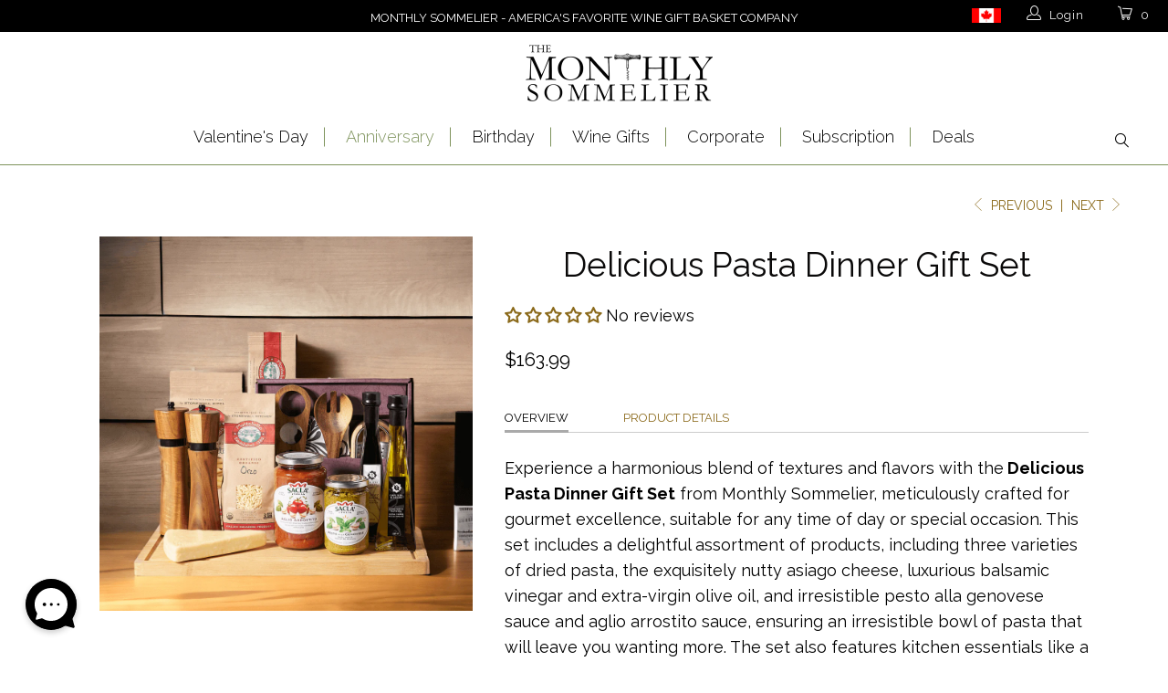

--- FILE ---
content_type: text/html; charset=utf-8
request_url: https://monthlysommelier.com/collections/anniversary/products/delicious-pasta-dinner-gift-set
body_size: 47577
content:


 <!DOCTYPE html>
<!--[if lt IE 7 ]><html class="ie ie6" lang="en"> <![endif]-->
<!--[if IE 7 ]><html class="ie ie7" lang="en"> <![endif]-->
<!--[if IE 8 ]><html class="ie ie8" lang="en"> <![endif]-->
<!--[if IE 9 ]><html class="ie ie9" lang="en"> <![endif]-->
<!--[if (gte IE 10)|!(IE)]><!--><html lang="en-US"> <!--<![endif]--> <head> <meta name="google-site-verification" content="0Oe5GWOkPrK2dA9RVlV5f9xHKH-Cut6dCYEyfivuwT8" /> <meta name="google-site-verification" content="EZVymuH-8WTiQi9FRtRMBzP9dEIN7kkHMZMQW_wn-LQ" /> <meta charset="utf-8"> <meta http-equiv="cleartype" content="on"> <meta name="robots" content="index,follow"> <!-- Custom Fonts --> <link href="//fonts.googleapis.com/css?family=.|Raleway:light,normal,bold|Raleway:light,normal,bold|Raleway:light,normal,bold|Raleway:light,normal,bold|Raleway:light,normal,bold|Raleway:light,normal,bold" rel="stylesheet" type="text/css" /> <link href="https://fonts.googleapis.com/css2?family=EB+Garamond&display=swap" rel="stylesheet"> <!-- EB Garamond Google Font --> <link href="https://fonts.googleapis.com/css2?family=Raleway:wght@200;300;400;500;600;700&display=swap" rel="stylesheet"> <!-- Raleway Font For Slider --> <link href="https://fonts.googleapis.com/css2?family=Montserrat:ital,wght@0,100;0,200;0,300;0,400;0,500;0,600;0,700;0,800;0,900;1,100;1,200;1,300;1,400;1,500;1,600;1,700;1,800;1,900&display=swap" rel="stylesheet"> <!-- Stylesheets for Turbo 3.0.3 --> <link href="//monthlysommelier.com/cdn/shop/t/38/assets/styles.scss.css?v=136918668670396843701767988440" rel="stylesheet" type="text/css" media="all" /> <link href="//monthlysommelier.com/cdn/shop/t/38/assets/ms__custom_css.scss.css?v=155911084808851431251730386377" rel="stylesheet" type="text/css" media="all" /> <link href="//monthlysommelier.com/cdn/shop/t/38/assets/all_custom.css?v=46243586386139147261730386377" rel="stylesheet" type="text/css" media="all" /> <link href="//monthlysommelier.com/cdn/shop/t/38/assets/common.css?v=13039389979899559511730386377" rel="stylesheet" type="text/css" media="all" /> <script>
      /*! lazysizes - v3.0.0 */
      !function(a,b){var c=b(a,a.document);a.lazySizes=c,"object"==typeof module&&module.exports&&(module.exports=c)}(window,function(a,b){"use strict";if(b.getElementsByClassName){var c,d=b.documentElement,e=a.Date,f=a.HTMLPictureElement,g="addEventListener",h="getAttribute",i=a[g],j=a.setTimeout,k=a.requestAnimationFrame||j,l=a.requestIdleCallback,m=/^picture$/i,n=["load","error","lazyincluded","_lazyloaded"],o={},p=Array.prototype.forEach,q=function(a,b){return o[b]||(o[b]=new RegExp("(\\s|^)"+b+"(\\s|$)")),o[b].test(a[h]("class")||"")&&o[b]},r=function(a,b){q(a,b)||a.setAttribute("class",(a[h]("class")||"").trim()+" "+b)},s=function(a,b){var c;(c=q(a,b))&&a.setAttribute("class",(a[h]("class")||"").replace(c," "))},t=function(a,b,c){var d=c?g:"removeEventListener";c&&t(a,b),n.forEach(function(c){a[d](c,b)})},u=function(a,c,d,e,f){var g=b.createEvent("CustomEvent");return g.initCustomEvent(c,!e,!f,d||{}),a.dispatchEvent(g),g},v=function(b,d){var e;!f&&(e=a.picturefill||c.pf)?e({reevaluate:!0,elements:[b]}):d&&d.src&&(b.src=d.src)},w=function(a,b){return(getComputedStyle(a,null)||{})[b]},x=function(a,b,d){for(d=d||a.offsetWidth;d<c.minSize&&b&&!a._lazysizesWidth;)d=b.offsetWidth,b=b.parentNode;return d},y=function(){var a,c,d=[],e=[],f=d,g=function(){var b=f;for(f=d.length?e:d,a=!0,c=!1;b.length;)b.shift()();a=!1},h=function(d,e){a&&!e?d.apply(this,arguments):(f.push(d),c||(c=!0,(b.hidden?j:k)(g)))};return h._lsFlush=g,h}(),z=function(a,b){return b?function(){y(a)}:function(){var b=this,c=arguments;y(function(){a.apply(b,c)})}},A=function(a){var b,c=0,d=125,f=666,g=f,h=function(){b=!1,c=e.now(),a()},i=l?function(){l(h,{timeout:g}),g!==f&&(g=f)}:z(function(){j(h)},!0);return function(a){var f;(a=a===!0)&&(g=44),b||(b=!0,f=d-(e.now()-c),0>f&&(f=0),a||9>f&&l?i():j(i,f))}},B=function(a){var b,c,d=99,f=function(){b=null,a()},g=function(){var a=e.now()-c;d>a?j(g,d-a):(l||f)(f)};return function(){c=e.now(),b||(b=j(g,d))}},C=function(){var f,k,l,n,o,x,C,E,F,G,H,I,J,K,L,M=/^img$/i,N=/^iframe$/i,O="onscroll"in a&&!/glebot/.test(navigator.userAgent),P=0,Q=0,R=0,S=-1,T=function(a){R--,a&&a.target&&t(a.target,T),(!a||0>R||!a.target)&&(R=0)},U=function(a,c){var e,f=a,g="hidden"==w(b.body,"visibility")||"hidden"!=w(a,"visibility");for(F-=c,I+=c,G-=c,H+=c;g&&(f=f.offsetParent)&&f!=b.body&&f!=d;)g=(w(f,"opacity")||1)>0,g&&"visible"!=w(f,"overflow")&&(e=f.getBoundingClientRect(),g=H>e.left&&G<e.right&&I>e.top-1&&F<e.bottom+1);return g},V=function(){var a,e,g,i,j,m,n,p,q;if((o=c.loadMode)&&8>R&&(a=f.length)){e=0,S++,null==K&&("expand"in c||(c.expand=d.clientHeight>500&&d.clientWidth>500?500:370),J=c.expand,K=J*c.expFactor),K>Q&&1>R&&S>2&&o>2&&!b.hidden?(Q=K,S=0):Q=o>1&&S>1&&6>R?J:P;for(;a>e;e++)if(f[e]&&!f[e]._lazyRace)if(O)if((p=f[e][h]("data-expand"))&&(m=1*p)||(m=Q),q!==m&&(C=innerWidth+m*L,E=innerHeight+m,n=-1*m,q=m),g=f[e].getBoundingClientRect(),(I=g.bottom)>=n&&(F=g.top)<=E&&(H=g.right)>=n*L&&(G=g.left)<=C&&(I||H||G||F)&&(l&&3>R&&!p&&(3>o||4>S)||U(f[e],m))){if(ba(f[e]),j=!0,R>9)break}else!j&&l&&!i&&4>R&&4>S&&o>2&&(k[0]||c.preloadAfterLoad)&&(k[0]||!p&&(I||H||G||F||"auto"!=f[e][h](c.sizesAttr)))&&(i=k[0]||f[e]);else ba(f[e]);i&&!j&&ba(i)}},W=A(V),X=function(a){r(a.target,c.loadedClass),s(a.target,c.loadingClass),t(a.target,Z)},Y=z(X),Z=function(a){Y({target:a.target})},$=function(a,b){try{a.contentWindow.location.replace(b)}catch(c){a.src=b}},_=function(a){var b,d,e=a[h](c.srcsetAttr);(b=c.customMedia[a[h]("data-media")||a[h]("media")])&&a.setAttribute("media",b),e&&a.setAttribute("srcset",e),b&&(d=a.parentNode,d.insertBefore(a.cloneNode(),a),d.removeChild(a))},aa=z(function(a,b,d,e,f){var g,i,k,l,o,q;(o=u(a,"lazybeforeunveil",b)).defaultPrevented||(e&&(d?r(a,c.autosizesClass):a.setAttribute("sizes",e)),i=a[h](c.srcsetAttr),g=a[h](c.srcAttr),f&&(k=a.parentNode,l=k&&m.test(k.nodeName||"")),q=b.firesLoad||"src"in a&&(i||g||l),o={target:a},q&&(t(a,T,!0),clearTimeout(n),n=j(T,2500),r(a,c.loadingClass),t(a,Z,!0)),l&&p.call(k.getElementsByTagName("source"),_),i?a.setAttribute("srcset",i):g&&!l&&(N.test(a.nodeName)?$(a,g):a.src=g),(i||l)&&v(a,{src:g})),a._lazyRace&&delete a._lazyRace,s(a,c.lazyClass),y(function(){(!q||a.complete&&a.naturalWidth>1)&&(q?T(o):R--,X(o))},!0)}),ba=function(a){var b,d=M.test(a.nodeName),e=d&&(a[h](c.sizesAttr)||a[h]("sizes")),f="auto"==e;(!f&&l||!d||!a.src&&!a.srcset||a.complete||q(a,c.errorClass))&&(b=u(a,"lazyunveilread").detail,f&&D.updateElem(a,!0,a.offsetWidth),a._lazyRace=!0,R++,aa(a,b,f,e,d))},ca=function(){if(!l){if(e.now()-x<999)return void j(ca,999);var a=B(function(){c.loadMode=3,W()});l=!0,c.loadMode=3,W(),i("scroll",function(){3==c.loadMode&&(c.loadMode=2),a()},!0)}};return{_:function(){x=e.now(),f=b.getElementsByClassName(c.lazyClass),k=b.getElementsByClassName(c.lazyClass+" "+c.preloadClass),L=c.hFac,i("scroll",W,!0),i("resize",W,!0),a.MutationObserver?new MutationObserver(W).observe(d,{childList:!0,subtree:!0,attributes:!0}):(d[g]("DOMNodeInserted",W,!0),d[g]("DOMAttrModified",W,!0),setInterval(W,999)),i("hashchange",W,!0),["focus","mouseover","click","load","transitionend","animationend","webkitAnimationEnd"].forEach(function(a){b[g](a,W,!0)}),/d$|^c/.test(b.readyState)?ca():(i("load",ca),b[g]("DOMContentLoaded",W),j(ca,2e4)),f.length?(V(),y._lsFlush()):W()},checkElems:W,unveil:ba}}(),D=function(){var a,d=z(function(a,b,c,d){var e,f,g;if(a._lazysizesWidth=d,d+="px",a.setAttribute("sizes",d),m.test(b.nodeName||""))for(e=b.getElementsByTagName("source"),f=0,g=e.length;g>f;f++)e[f].setAttribute("sizes",d);c.detail.dataAttr||v(a,c.detail)}),e=function(a,b,c){var e,f=a.parentNode;f&&(c=x(a,f,c),e=u(a,"lazybeforesizes",{width:c,dataAttr:!!b}),e.defaultPrevented||(c=e.detail.width,c&&c!==a._lazysizesWidth&&d(a,f,e,c)))},f=function(){var b,c=a.length;if(c)for(b=0;c>b;b++)e(a[b])},g=B(f);return{_:function(){a=b.getElementsByClassName(c.autosizesClass),i("resize",g)},checkElems:g,updateElem:e}}(),E=function(){E.i||(E.i=!0,D._(),C._())};return function(){var b,d={lazyClass:"lazyload",loadedClass:"lazyloaded",loadingClass:"lazyloading",preloadClass:"lazypreload",errorClass:"lazyerror",autosizesClass:"lazyautosizes",srcAttr:"data-src",srcsetAttr:"data-srcset",sizesAttr:"data-sizes",minSize:40,customMedia:{},init:!0,expFactor:1.5,hFac:.8,loadMode:2};c=a.lazySizesConfig||a.lazysizesConfig||{};for(b in d)b in c||(c[b]=d[b]);a.lazySizesConfig=c,j(function(){c.init&&E()})}(),{cfg:c,autoSizer:D,loader:C,init:E,uP:v,aC:r,rC:s,hC:q,fire:u,gW:x,rAF:y}}});</script> <title>
      
      Delicious Pasta Dinner Gift Set - Gourmet gift baskets - USA delivery
       - Monthly Sommelier USA</title> <meta name="description" content="Make way for the gourmet delights of our Delicious Pasta Dinner Gift Set that includes aglio arrostito sauce, cheese, gourmet pasta, basil pesto sauce, olive oil, balsamic vinegar, pasta tools, spice grinders, and a bamboo cutting board." />
    

    

<meta name="author" content="Monthly Sommelier USA">
<meta property="og:url" content="https://monthlysommelier.com/products/delicious-pasta-dinner-gift-set">
<meta property="og:site_name" content="Monthly Sommelier USA"> <meta property="og:type" content="product"> <meta property="og:title" content="Delicious Pasta Dinner Gift Set"> <meta property="og:image" content="http://monthlysommelier.com/cdn/shop/files/DeliciousPastaDinnerGiftSet_600x.png?v=1694792690"> <meta property="og:image:secure_url" content="https://monthlysommelier.com/cdn/shop/files/DeliciousPastaDinnerGiftSet_600x.png?v=1694792690"> <meta property="og:price:amount" content="163.99"> <meta property="og:price:currency" content="USD"> <meta property="og:description" content="Make way for the gourmet delights of our Delicious Pasta Dinner Gift Set that includes aglio arrostito sauce, cheese, gourmet pasta, basil pesto sauce, olive oil, balsamic vinegar, pasta tools, spice grinders, and a bamboo cutting board."> <meta name="twitter:site" content="@monthlysommelie">

<meta name="twitter:card" content="summary"> <meta name="twitter:title" content="Delicious Pasta Dinner Gift Set"> <meta name="twitter:description" content="Overview Product Details Experience a harmonious blend of textures and flavors with the Delicious Pasta Dinner Gift Set from Monthly Sommelier, meticulously crafted for gourmet excellence, suitable for any time of day or special occasion. This set includes a delightful assortment of products, including three varieties of dried pasta, the exquisitely nutty asiago cheese, luxurious balsamic vinegar and extra-virgin olive oil, and irresistible pesto alla genovese sauce and aglio arrostito sauce, ensuring an irresistible bowl of pasta that will leave you wanting more. The set also features kitchen essentials like a four-piece acacia wood pasta tools set for efficient ingredient preparation, a pair of salt and pepper spice grinders, and a charming bamboo cutting board to meet all your chopping needs. Items Included In This Basket: Cutting Board - Strong Bamboo Cutting Board with Drip Groove: This beautiful classic cutting"> <meta name="twitter:image" content="https://monthlysommelier.com/cdn/shop/files/DeliciousPastaDinnerGiftSet_240x.png?v=1694792690"> <meta name="twitter:image:width" content="240"> <meta name="twitter:image:height" content="240"> <link rel="prev" href="/collections/anniversary/products/gourmet-snack-wine-cart"> <link rel="next" href="/collections/anniversary/products/bbq-time-gift-basket-with-wine"> <!-- Mobile Specific Metas --> <meta name="HandheldFriendly" content="True"> <meta name="MobileOptimized" content="320"> <meta name="viewport" content="width=device-width,initial-scale=1"> <meta name="theme-color" content="#ffffff"> <link rel="shortcut icon" type="image/x-icon" href="//monthlysommelier.com/cdn/shop/files/Favicon-01_32x32.png?v=1613713880"> <link rel="canonical" href="https://monthlysommelier.com/products/delicious-pasta-dinner-gift-set" /> <link rel="alternate" hreflang="en-US" href="https://monthlysommelier.com/collections/anniversary/products/delicious-pasta-dinner-gift-set" /> <link rel="alternate" hreflang="en-CA" href="https://monthlysommelier.ca/products/delicious-pasta-dinner-gift-set" /> <link rel="alternate" hreflang="x-default" href="https://monthlysommelier.com/collections/anniversary/products/delicious-pasta-dinner-gift-set" /> <script>window.performance && window.performance.mark && window.performance.mark('shopify.content_for_header.start');</script><meta id="shopify-digital-wallet" name="shopify-digital-wallet" content="/1862172727/digital_wallets/dialog">
<link rel="alternate" type="application/json+oembed" href="https://monthlysommelier.com/products/delicious-pasta-dinner-gift-set.oembed">
<script async="async" src="/checkouts/internal/preloads.js?locale=en-US"></script>
<script id="shopify-features" type="application/json">{"accessToken":"43d80d54167b56a5798496c7cdc0b937","betas":["rich-media-storefront-analytics"],"domain":"monthlysommelier.com","predictiveSearch":true,"shopId":1862172727,"locale":"en"}</script>
<script>var Shopify = Shopify || {};
Shopify.shop = "monthlysommelier.myshopify.com";
Shopify.locale = "en";
Shopify.currency = {"active":"USD","rate":"1.0"};
Shopify.country = "US";
Shopify.theme = {"name":"theme-export-monthlysommelier-com-live-clean","id":143307047139,"schema_name":"Turbo","schema_version":"3.0.3","theme_store_id":null,"role":"main"};
Shopify.theme.handle = "null";
Shopify.theme.style = {"id":null,"handle":null};
Shopify.cdnHost = "monthlysommelier.com/cdn";
Shopify.routes = Shopify.routes || {};
Shopify.routes.root = "/";</script>
<script type="module">!function(o){(o.Shopify=o.Shopify||{}).modules=!0}(window);</script>
<script>!function(o){function n(){var o=[];function n(){o.push(Array.prototype.slice.apply(arguments))}return n.q=o,n}var t=o.Shopify=o.Shopify||{};t.loadFeatures=n(),t.autoloadFeatures=n()}(window);</script>
<script id="shop-js-analytics" type="application/json">{"pageType":"product"}</script>
<script defer="defer" async type="module" src="//monthlysommelier.com/cdn/shopifycloud/shop-js/modules/v2/client.init-shop-cart-sync_BApSsMSl.en.esm.js"></script>
<script defer="defer" async type="module" src="//monthlysommelier.com/cdn/shopifycloud/shop-js/modules/v2/chunk.common_CBoos6YZ.esm.js"></script>
<script type="module">
  await import("//monthlysommelier.com/cdn/shopifycloud/shop-js/modules/v2/client.init-shop-cart-sync_BApSsMSl.en.esm.js");
await import("//monthlysommelier.com/cdn/shopifycloud/shop-js/modules/v2/chunk.common_CBoos6YZ.esm.js");

  window.Shopify.SignInWithShop?.initShopCartSync?.({"fedCMEnabled":true,"windoidEnabled":true});

</script>
<script>(function() {
  var isLoaded = false;
  function asyncLoad() {
    if (isLoaded) return;
    isLoaded = true;
    var urls = ["https:\/\/cdn.recovermycart.com\/scripts\/CartJS_v2.min.js?shop=monthlysommelier.myshopify.com\u0026shop=monthlysommelier.myshopify.com","https:\/\/cdn.giftship.app\/build\/storefront\/giftship.js?shop=monthlysommelier.myshopify.com"];
    for (var i = 0; i <urls.length; i++) {
      var s = document.createElement('script');
      s.type = 'text/javascript';
      s.async = true;
      s.src = urls[i];
      var x = document.getElementsByTagName('script')[0];
      x.parentNode.insertBefore(s, x);
    }
  };
  if(window.attachEvent) {
    window.attachEvent('onload', asyncLoad);
  } else {
    window.addEventListener('load', asyncLoad, false);
  }
})();</script>
<script id="__st">var __st={"a":1862172727,"offset":-18000,"reqid":"2cdf2517-0a1d-4a47-8e8a-9e12d79b5828-1768867813","pageurl":"monthlysommelier.com\/collections\/anniversary\/products\/delicious-pasta-dinner-gift-set","u":"5aad7fd47cc7","p":"product","rtyp":"product","rid":8120730484963};</script>
<script>window.ShopifyPaypalV4VisibilityTracking = true;</script>
<script id="captcha-bootstrap">!function(){'use strict';const t='contact',e='account',n='new_comment',o=[[t,t],['blogs',n],['comments',n],[t,'customer']],c=[[e,'customer_login'],[e,'guest_login'],[e,'recover_customer_password'],[e,'create_customer']],r=t=>t.map((([t,e])=>`form[action*='/${t}']:not([data-nocaptcha='true']) input[name='form_type'][value='${e}']`)).join(','),a=t=>()=>t?[...document.querySelectorAll(t)].map((t=>t.form)):[];function s(){const t=[...o],e=r(t);return a(e)}const i='password',u='form_key',d=['recaptcha-v3-token','g-recaptcha-response','h-captcha-response',i],f=()=>{try{return window.sessionStorage}catch{return}},m='__shopify_v',_=t=>t.elements[u];function p(t,e,n=!1){try{const o=window.sessionStorage,c=JSON.parse(o.getItem(e)),{data:r}=function(t){const{data:e,action:n}=t;return t[m]||n?{data:e,action:n}:{data:t,action:n}}(c);for(const[e,n]of Object.entries(r))t.elements[e]&&(t.elements[e].value=n);n&&o.removeItem(e)}catch(o){console.error('form repopulation failed',{error:o})}}const l='form_type',E='cptcha';function T(t){t.dataset[E]=!0}const w=window,h=w.document,L='Shopify',v='ce_forms',y='captcha';let A=!1;((t,e)=>{const n=(g='f06e6c50-85a8-45c8-87d0-21a2b65856fe',I='https://cdn.shopify.com/shopifycloud/storefront-forms-hcaptcha/ce_storefront_forms_captcha_hcaptcha.v1.5.2.iife.js',D={infoText:'Protected by hCaptcha',privacyText:'Privacy',termsText:'Terms'},(t,e,n)=>{const o=w[L][v],c=o.bindForm;if(c)return c(t,g,e,D).then(n);var r;o.q.push([[t,g,e,D],n]),r=I,A||(h.body.append(Object.assign(h.createElement('script'),{id:'captcha-provider',async:!0,src:r})),A=!0)});var g,I,D;w[L]=w[L]||{},w[L][v]=w[L][v]||{},w[L][v].q=[],w[L][y]=w[L][y]||{},w[L][y].protect=function(t,e){n(t,void 0,e),T(t)},Object.freeze(w[L][y]),function(t,e,n,w,h,L){const[v,y,A,g]=function(t,e,n){const i=e?o:[],u=t?c:[],d=[...i,...u],f=r(d),m=r(i),_=r(d.filter((([t,e])=>n.includes(e))));return[a(f),a(m),a(_),s()]}(w,h,L),I=t=>{const e=t.target;return e instanceof HTMLFormElement?e:e&&e.form},D=t=>v().includes(t);t.addEventListener('submit',(t=>{const e=I(t);if(!e)return;const n=D(e)&&!e.dataset.hcaptchaBound&&!e.dataset.recaptchaBound,o=_(e),c=g().includes(e)&&(!o||!o.value);(n||c)&&t.preventDefault(),c&&!n&&(function(t){try{if(!f())return;!function(t){const e=f();if(!e)return;const n=_(t);if(!n)return;const o=n.value;o&&e.removeItem(o)}(t);const e=Array.from(Array(32),(()=>Math.random().toString(36)[2])).join('');!function(t,e){_(t)||t.append(Object.assign(document.createElement('input'),{type:'hidden',name:u})),t.elements[u].value=e}(t,e),function(t,e){const n=f();if(!n)return;const o=[...t.querySelectorAll(`input[type='${i}']`)].map((({name:t})=>t)),c=[...d,...o],r={};for(const[a,s]of new FormData(t).entries())c.includes(a)||(r[a]=s);n.setItem(e,JSON.stringify({[m]:1,action:t.action,data:r}))}(t,e)}catch(e){console.error('failed to persist form',e)}}(e),e.submit())}));const S=(t,e)=>{t&&!t.dataset[E]&&(n(t,e.some((e=>e===t))),T(t))};for(const o of['focusin','change'])t.addEventListener(o,(t=>{const e=I(t);D(e)&&S(e,y())}));const B=e.get('form_key'),M=e.get(l),P=B&&M;t.addEventListener('DOMContentLoaded',(()=>{const t=y();if(P)for(const e of t)e.elements[l].value===M&&p(e,B);[...new Set([...A(),...v().filter((t=>'true'===t.dataset.shopifyCaptcha))])].forEach((e=>S(e,t)))}))}(h,new URLSearchParams(w.location.search),n,t,e,['guest_login'])})(!0,!0)}();</script>
<script integrity="sha256-4kQ18oKyAcykRKYeNunJcIwy7WH5gtpwJnB7kiuLZ1E=" data-source-attribution="shopify.loadfeatures" defer="defer" src="//monthlysommelier.com/cdn/shopifycloud/storefront/assets/storefront/load_feature-a0a9edcb.js" crossorigin="anonymous"></script>
<script data-source-attribution="shopify.dynamic_checkout.dynamic.init">var Shopify=Shopify||{};Shopify.PaymentButton=Shopify.PaymentButton||{isStorefrontPortableWallets:!0,init:function(){window.Shopify.PaymentButton.init=function(){};var t=document.createElement("script");t.src="https://monthlysommelier.com/cdn/shopifycloud/portable-wallets/latest/portable-wallets.en.js",t.type="module",document.head.appendChild(t)}};
</script>
<script data-source-attribution="shopify.dynamic_checkout.buyer_consent">
  function portableWalletsHideBuyerConsent(e){var t=document.getElementById("shopify-buyer-consent"),n=document.getElementById("shopify-subscription-policy-button");t&&n&&(t.classList.add("hidden"),t.setAttribute("aria-hidden","true"),n.removeEventListener("click",e))}function portableWalletsShowBuyerConsent(e){var t=document.getElementById("shopify-buyer-consent"),n=document.getElementById("shopify-subscription-policy-button");t&&n&&(t.classList.remove("hidden"),t.removeAttribute("aria-hidden"),n.addEventListener("click",e))}window.Shopify?.PaymentButton&&(window.Shopify.PaymentButton.hideBuyerConsent=portableWalletsHideBuyerConsent,window.Shopify.PaymentButton.showBuyerConsent=portableWalletsShowBuyerConsent);
</script>
<script data-source-attribution="shopify.dynamic_checkout.cart.bootstrap">document.addEventListener("DOMContentLoaded",(function(){function t(){return document.querySelector("shopify-accelerated-checkout-cart, shopify-accelerated-checkout")}if(t())Shopify.PaymentButton.init();else{new MutationObserver((function(e,n){t()&&(Shopify.PaymentButton.init(),n.disconnect())})).observe(document.body,{childList:!0,subtree:!0})}}));
</script>

<script>window.performance && window.performance.mark && window.performance.mark('shopify.content_for_header.end');</script>
    

<script>window.BOLD = window.BOLD || {};
    window.BOLD.common = window.BOLD.common || {};
    window.BOLD.common.Shopify = window.BOLD.common.Shopify || {};
    window.BOLD.common.Shopify.shop = {
      domain: 'monthlysommelier.com',
      permanent_domain: 'monthlysommelier.myshopify.com',
      url: 'https://monthlysommelier.com',
      secure_url: 'https://monthlysommelier.com',
      money_format: "${{amount}}",
      currency: "USD"
    };
    window.BOLD.common.Shopify.customer = {
      id: null,
      tags: null,
    };
    window.BOLD.common.Shopify.cart = {"note":null,"attributes":{},"original_total_price":0,"total_price":0,"total_discount":0,"total_weight":0.0,"item_count":0,"items":[],"requires_shipping":false,"currency":"USD","items_subtotal_price":0,"cart_level_discount_applications":[],"checkout_charge_amount":0};
    window.BOLD.common.template = 'product';window.BOLD.common.Shopify.formatMoney = function(money, format) {
        function n(t, e) {
            return "undefined" == typeof t ? e : t
        }
        function r(t, e, r, i) {
            if (e = n(e, 2),
                r = n(r, ","),
                i = n(i, "."),
            isNaN(t) || null == t)
                return 0;
            t = (t / 100).toFixed(e);
            var o = t.split(".")
                , a = o[0].replace(/(\d)(?=(\d\d\d)+(?!\d))/g, "$1" + r)
                , s = o[1] ? i + o[1] : "";
            return a + s
        }
        "string" == typeof money && (money = money.replace(".", ""));
        var i = ""
            , o = /\{\{\s*(\w+)\s*\}\}/
            , a = format || window.BOLD.common.Shopify.shop.money_format || window.Shopify.money_format || "$ {{ amount }}";
        switch (a.match(o)[1]) {
            case "amount":
                i = r(money, 2, ",", ".");
                break;
            case "amount_no_decimals":
                i = r(money, 0, ",", ".");
                break;
            case "amount_with_comma_separator":
                i = r(money, 2, ".", ",");
                break;
            case "amount_no_decimals_with_comma_separator":
                i = r(money, 0, ".", ",");
                break;
            case "amount_with_space_separator":
                i = r(money, 2, " ", ",");
                break;
            case "amount_no_decimals_with_space_separator":
                i = r(money, 0, " ", ",");
                break;
            case "amount_with_apostrophe_separator":
                i = r(money, 2, "'", ".");
                break;
        }
        return a.replace(o, i);
    };
    window.BOLD.common.Shopify.saveProduct = function (handle, product) {
      if (typeof handle === 'string' && typeof window.BOLD.common.Shopify.products[handle] === 'undefined') {
        if (typeof product === 'number') {
          window.BOLD.common.Shopify.handles[product] = handle;
          product = { id: product };
        }
        window.BOLD.common.Shopify.products[handle] = product;
      }
    };
    window.BOLD.common.Shopify.saveVariant = function (variant_id, variant) {
      if (typeof variant_id === 'number' && typeof window.BOLD.common.Shopify.variants[variant_id] === 'undefined') {
        window.BOLD.common.Shopify.variants[variant_id] = variant;
      }
    };window.BOLD.common.Shopify.products = window.BOLD.common.Shopify.products || {};
    window.BOLD.common.Shopify.variants = window.BOLD.common.Shopify.variants || {};
    window.BOLD.common.Shopify.handles = window.BOLD.common.Shopify.handles || {};window.BOLD.common.Shopify.handle = "delicious-pasta-dinner-gift-set"
window.BOLD.common.Shopify.saveProduct("delicious-pasta-dinner-gift-set", 8120730484963);window.BOLD.common.Shopify.saveVariant(43920592863459, { product_id: 8120730484963, product_handle: "delicious-pasta-dinner-gift-set", price: 16399, group_id: '', csp_metafield: {}});window.BOLD.apps_installed = {"Product Options":2} || {};window.BOLD.common.Shopify.saveProduct("succulent-wine-relaxation-gift-basket", 8120729043171);window.BOLD.common.Shopify.saveVariant(43920588439779, { product_id: 8120729043171, product_handle: "succulent-wine-relaxation-gift-basket", price: 7099, group_id: '', csp_metafield: {}});window.BOLD.common.Shopify.saveProduct("i-love-you-wine-box", 8120727797987);window.BOLD.common.Shopify.saveVariant(43920585392355, { product_id: 8120727797987, product_handle: "i-love-you-wine-box", price: 6799, group_id: '', csp_metafield: {}});window.BOLD.common.Shopify.saveProduct("kissed-by-a-rose-wine-gift-set", 8120725602531);window.BOLD.common.Shopify.saveVariant(43920578937059, { product_id: 8120725602531, product_handle: "kissed-by-a-rose-wine-gift-set", price: 7999, group_id: '', csp_metafield: {}});window.BOLD.common.Shopify.saveProduct("wine-treats-gift-basket", 8120729174243);window.BOLD.common.Shopify.saveVariant(43920589291747, { product_id: 8120729174243, product_handle: "wine-treats-gift-basket", price: 5699, group_id: '', csp_metafield: {}});window.BOLD.common.Shopify.saveProduct("plentiful-bubbly-cheese-gourmet-gift-basket", 8120725045475);window.BOLD.common.Shopify.saveVariant(43920577724643, { product_id: 8120725045475, product_handle: "plentiful-bubbly-cheese-gourmet-gift-basket", price: 10499, group_id: '', csp_metafield: {}});window.BOLD.common.Shopify.saveProduct("a-connoisseurs-delight-wine-tool-gift-box", 8120727404771);window.BOLD.common.Shopify.saveVariant(43920584802531, { product_id: 8120727404771, product_handle: "a-connoisseurs-delight-wine-tool-gift-box", price: 5199, group_id: '', csp_metafield: {}});window.BOLD.common.Shopify.saveProduct("wine-chocolate-cheese-for-two-gift-set", 8120728518883);window.BOLD.common.Shopify.saveVariant(43920587686115, { product_id: 8120728518883, product_handle: "wine-chocolate-cheese-for-two-gift-set", price: 16099, group_id: '', csp_metafield: {}});window.BOLD.common.Shopify.saveProduct("superb-cheeseboard-wine-gift-set", 8120730255587);window.BOLD.common.Shopify.saveVariant(43920592077027, { product_id: 8120730255587, product_handle: "superb-cheeseboard-wine-gift-set", price: 11099, group_id: '', csp_metafield: {}});window.BOLD.common.Shopify.saveProduct("gourmet-snack-wine-cart", 8120729960675);window.BOLD.common.Shopify.saveVariant(43920591454435, { product_id: 8120729960675, product_handle: "gourmet-snack-wine-cart", price: 7899, group_id: '', csp_metafield: {}});window.BOLD.common.Shopify.saveProduct("delicious-pasta-dinner-gift-set", 8120730484963);window.BOLD.common.Shopify.saveVariant(43920592863459, { product_id: 8120730484963, product_handle: "delicious-pasta-dinner-gift-set", price: 16399, group_id: '', csp_metafield: {}});window.BOLD.common.Shopify.saveProduct("bbq-time-gift-basket-with-wine", 8120723046627);window.BOLD.common.Shopify.saveVariant(43920575332579, { product_id: 8120723046627, product_handle: "bbq-time-gift-basket-with-wine", price: 10899, group_id: '', csp_metafield: {}});window.BOLD.common.Shopify.saveProduct("charmed-wine-cheese-gift-set", 8120730550499);window.BOLD.common.Shopify.saveVariant(43920592928995, { product_id: 8120730550499, product_handle: "charmed-wine-cheese-gift-set", price: 10099, group_id: '', csp_metafield: {}});window.BOLD.common.Shopify.saveProduct("teddy-bear-wine-chocolate-gift-board", 8120726814947);window.BOLD.common.Shopify.saveVariant(43920582279395, { product_id: 8120726814947, product_handle: "teddy-bear-wine-chocolate-gift-board", price: 11199, group_id: '', csp_metafield: {}});window.BOLD.common.Shopify.saveProduct("love-you-more-champagne-gift", 8120724914403);window.BOLD.common.Shopify.saveVariant(43920577560803, { product_id: 8120724914403, product_handle: "love-you-more-champagne-gift", price: 12599, group_id: '', csp_metafield: {}});window.BOLD.common.Shopify.saveProduct("bubbly-chocolate-for-two", 8120725799139);window.BOLD.common.Shopify.saveVariant(43920579559651, { product_id: 8120725799139, product_handle: "bubbly-chocolate-for-two", price: 8199, group_id: '', csp_metafield: {}});window.BOLD.common.Shopify.saveProduct("apples-cheese-gift-box-with-sparkling-wine", 8120726552803);window.BOLD.common.Shopify.saveVariant(43920581624035, { product_id: 8120726552803, product_handle: "apples-cheese-gift-box-with-sparkling-wine", price: 7499, group_id: '', csp_metafield: {}});window.BOLD.common.Shopify.saveProduct("succulent-sparkling-wine-gift-basket", 8120729108707);window.BOLD.common.Shopify.saveVariant(43920589193443, { product_id: 8120729108707, product_handle: "succulent-sparkling-wine-gift-basket", price: 9299, group_id: '', csp_metafield: {}});window.BOLD.common.Shopify.saveProduct("the-grand-sparkling-wine-pineapple-gift-set", 8120726487267);window.BOLD.common.Shopify.saveVariant(43920581558499, { product_id: 8120726487267, product_handle: "the-grand-sparkling-wine-pineapple-gift-set", price: 7999, group_id: '', csp_metafield: {}});window.BOLD.common.Shopify.saveProduct("gourmet-snacks-sparkling-wine-gift-box", 8120726946019);window.BOLD.common.Shopify.saveVariant(43920582508771, { product_id: 8120726946019, product_handle: "gourmet-snacks-sparkling-wine-gift-box", price: 6399, group_id: '', csp_metafield: {}});window.BOLD.common.Shopify.saveProduct("i-love-you-too-wine-chocolate-basket", 8120728092899);window.BOLD.common.Shopify.saveVariant(43920586375395, { product_id: 8120728092899, product_handle: "i-love-you-too-wine-chocolate-basket", price: 6699, group_id: '', csp_metafield: {}});window.BOLD.common.Shopify.saveProduct("monthly-sommelier-gift-card", 8945594958051);window.BOLD.common.Shopify.saveVariant(47045354324195, { product_id: 8945594958051, product_handle: "monthly-sommelier-gift-card", price: 5000, group_id: '', csp_metafield: {}});window.BOLD.common.Shopify.saveVariant(47045354356963, { product_id: 8945594958051, product_handle: "monthly-sommelier-gift-card", price: 10000, group_id: '', csp_metafield: {}});window.BOLD.common.Shopify.saveVariant(47045354389731, { product_id: 8945594958051, product_handle: "monthly-sommelier-gift-card", price: 15000, group_id: '', csp_metafield: {}});window.BOLD.common.Shopify.saveVariant(47045354422499, { product_id: 8945594958051, product_handle: "monthly-sommelier-gift-card", price: 20000, group_id: '', csp_metafield: {}});window.BOLD.common.Shopify.saveVariant(47045354455267, { product_id: 8945594958051, product_handle: "monthly-sommelier-gift-card", price: 25000, group_id: '', csp_metafield: {}});window.BOLD.common.Shopify.saveVariant(47045354488035, { product_id: 8945594958051, product_handle: "monthly-sommelier-gift-card", price: 30000, group_id: '', csp_metafield: {}});window.BOLD.common.Shopify.saveVariant(47045354520803, { product_id: 8945594958051, product_handle: "monthly-sommelier-gift-card", price: 35000, group_id: '', csp_metafield: {}});window.BOLD.common.Shopify.saveVariant(47045354553571, { product_id: 8945594958051, product_handle: "monthly-sommelier-gift-card", price: 40000, group_id: '', csp_metafield: {}});window.BOLD.common.Shopify.saveVariant(47045354586339, { product_id: 8945594958051, product_handle: "monthly-sommelier-gift-card", price: 50000, group_id: '', csp_metafield: {}});window.BOLD.common.Shopify.metafields = window.BOLD.common.Shopify.metafields || {};window.BOLD.common.Shopify.metafields["bold_rp"] = {};window.BOLD.common.Shopify.metafields["bold_csp_defaults"] = {};window.BOLD.common.cacheParams = window.BOLD.common.cacheParams || {};
    window.BOLD.common.cacheParams.options = 1667994274;
</script>

<script>
    window.BOLD.common.cacheParams.options = 1768586887;
</script>
<link href="//monthlysommelier.com/cdn/shop/t/38/assets/bold-options.css?v=165509989839222436591741357790" rel="stylesheet" type="text/css" media="all" />
<script defer src="https://options.shopapps.site/js/options.js"></script><script>var BOLD = BOLD || {};
    BOLD.products = BOLD.products || {};
    BOLD.variant_lookup = BOLD.variant_lookup || {};BOLD.variant_lookup[43920592863459] ="delicious-pasta-dinner-gift-set";BOLD.products["delicious-pasta-dinner-gift-set"] ={"id":8120730484963,"title":"Delicious Pasta Dinner Gift Set","handle":"delicious-pasta-dinner-gift-set","description":"\u003cul class=\"tabs\"\u003e\n\u003cli\u003e\u003ca href=\"#tab1\" class=\"active\"\u003eOverview\u003c\/a\u003e\u003c\/li\u003e\n\u003cli\u003e\u003ca href=\"#tab2\"\u003eProduct Details\u003c\/a\u003e\u003c\/li\u003e\n\u003c\/ul\u003e\n\u003cul class=\"tabs-content\"\u003e\n\u003cli id=\"tab1\" class=\"active\"\u003e\n\u003cp\u003e\u003cspan\u003eExperience a harmonious blend of textures and flavors with the\u003cstrong\u003e Delicious Pasta Dinner Gift Set\u003c\/strong\u003e from Monthly Sommelier, meticulously crafted for gourmet excellence, suitable for any time of day or special occasion. This set includes a delightful assortment of products, including three varieties of dried pasta, the exquisitely nutty asiago cheese, luxurious balsamic vinegar and extra-virgin olive oil, and irresistible pesto alla genovese sauce and aglio arrostito sauce, ensuring an irresistible bowl of pasta that will leave you wanting more. The set also features kitchen essentials like a four-piece acacia wood pasta tools set for efficient ingredient preparation, a pair of salt and pepper spice grinders, and a charming bamboo cutting board to meet all your chopping needs.\u003c\/span\u003e\u003c\/p\u003e\n\u003c\/li\u003e\n\u003cli id=\"tab2\"\u003e\n\u003ch4 data-mce-fragment=\"1\"\u003eItems Included In This Basket:\u003c\/h4\u003e\n\u003cp\u003e\u003cspan style=\"font-weight: 400;\"\u003e\u003cstrong\u003eCutting Board \u003c\/strong\u003e- \u003cspan data-mce-fragment=\"1\"\u003eStrong Bamboo Cutting Board with Drip Groove: This beautiful classic cutting board has so many uses. Made from bamboo, this Thick sturdy board is great from serving your favorite cheeses and charcuterie. 30 x 45 x 2 cm, 11.8 x 17.7 x 0.5 inches\u003c\/span\u003e\u003c\/span\u003e\u003c\/p\u003e\n\u003cp\u003e\u003cspan style=\"font-weight: 400;\"\u003e\u003cstrong\u003ePasta Tools \u003c\/strong\u003e- \u003cspan data-mce-fragment=\"1\"\u003e4 Piece Acacia Wood Pasta Tool Set: Make serving pasta a breeze with these wonderful acacia wood pasta tools! There is a pasta measuring tool, a cheese grater with reservoir, gunny cloth, and a pasta serving utensil.\u003c\/span\u003e\u003c\/span\u003e\u003c\/p\u003e\n\u003cp\u003e\u003cspan style=\"font-weight: 400;\"\u003e\u003cstrong\u003eSalt \u0026amp; Pepper Mills \u003c\/strong\u003e- \u003cspan data-mce-fragment=\"1\"\u003eAcacia Wood Salt and Pepper Mills: This 2 piece set of matching acacia wood salt and pepper mills will add a touch of luxury to any meal. They measure 5.5cm x 21.5cm or 2 inches x 8.5 inches.\u003c\/span\u003e\u003c\/span\u003e\u003c\/p\u003e\n\u003cp\u003e\u003cspan style=\"font-weight: 400;\"\u003e\u003cstrong\u003eCheese \u003c\/strong\u003e- \u003cspan data-mce-fragment=\"1\"\u003eAsiago Cheese Wedge: A delicious and salty cheese, Asiago is a great choice for adding to the top of pastas, salads, and so much more.\u003c\/span\u003e\u003c\/span\u003e\u003c\/p\u003e\n\u003cp\u003e\u003cspan style=\"font-weight: 400;\"\u003e\u003cstrong\u003ePasta Sauce \u003c\/strong\u003e- \u003cspan data-mce-fragment=\"1\"\u003eSacia Italia Pesto Alla Genovese Sauce: Close your eyes and conjure up the aroma of freshly picked basil, the rich release of crushed pine kernels and a hit of newly grated Grana Padano cheese. These are the signature notes of our classic green pesto. Stir it through a steaming plate of pasta and shower with parmesan. It's equally welcome when it's spooned over new potatoes, in place of butter, or generously stuffed under the skin of a chicken breast before roasting.\u003c\/span\u003e\u003c\/span\u003e\u003c\/p\u003e\n\u003cp\u003e\u003cspan style=\"font-weight: 400;\"\u003e\u003cstrong\u003ePasta Sauce \u003c\/strong\u003e- \u003cspan data-mce-fragment=\"1\"\u003eSacla Italia Aglio Arrostito Sauce: Our Cherry Tomato \u0026amp; Roasted Garlic pasta sauce is bursting with the sweetness of Italian whole cherry tomatoes and simple ingredients like roasted garlic and parsley.\u003c\/span\u003e\u003c\/span\u003e\u003c\/p\u003e\n\u003cp\u003e\u003cspan style=\"font-weight: 400;\"\u003e\u003cstrong\u003ePasta \u003c\/strong\u003e- \u003cspan data-mce-fragment=\"1\"\u003eMontebello Orzo: Small and resembling rice, orzo is fantastic used in Greek and Italian dishes. Use it in soups, salads, baked pasta dishes, and even as a tasty side.\u003c\/span\u003e\u003c\/span\u003e\u003c\/p\u003e\n\u003cp\u003e\u003cspan style=\"font-weight: 400;\"\u003e\u003cstrong\u003ePasta \u003c\/strong\u003e- \u003cspan data-mce-fragment=\"1\"\u003eMontebello Spaghetti: A classic for a reason, spaghetti is a delicious option for all your favorite traditional sauces. Try it as a bed for your meatballs and red sauce!\u003c\/span\u003e\u003c\/span\u003e\u003c\/p\u003e\n\u003cp\u003e\u003cspan style=\"font-weight: 400;\"\u003e\u003cstrong\u003ePasta \u003c\/strong\u003e- \u003cspan data-mce-fragment=\"1\"\u003eMontebello Linguine: A wide and delicious pasta, linguine is traditionally used in seafood dishes like linguine with clams or crab. \u003c\/span\u003e\u003c\/span\u003e\u003c\/p\u003e\n\u003cp\u003e\u003cspan style=\"font-weight: 400;\"\u003e\u003cstrong\u003eVinegar \u003c\/strong\u003e- \u003cspan data-mce-fragment=\"1\"\u003eCampi Verdi di Toscana Balsamic Vinegar of Modena IGP: This Balsamic Vinegar is a genuine Italian Balsamic Vinegar. It is made by a renowned vinegar producer in the region who is recognized for respecting local tradition. Proportion of ingredients and overall quality, it embodies the complex taste profile preferred by food aficionados, creative chefs and foodies alike - anyone who wants to treat their taste buds to a perfectly balanced, rich tasting balsamic vinegar with less acidity. This balsamic vinegar is also a great substitution for red wine vinegar to add depth to the flavor of everyday dishes.\u003c\/span\u003e\u003c\/span\u003e\u003c\/p\u003e\n\u003cp\u003e\u003cspan style=\"font-weight: 400;\"\u003e\u003cstrong\u003eOlive Oil \u003c\/strong\u003e- \u003cspan data-mce-fragment=\"1\"\u003eCampi Verdi di Toscana Extra Virgin Olive Oil: From planting, to harvest, to press, Campi Verdi Di Toscana's traditionally prepared Extra Virgin Olive Oil is made with care every step of the way.\u003c\/span\u003e\u003c\/span\u003e\u003c\/p\u003e\n\u003c\/li\u003e\n\u003c\/ul\u003e","published_at":"2023-07-20T10:44:13","created_at":"2023-07-20T10:44:15","vendor":"Monthly Sommelier | USA","type":"NO ALCOHOL","tags":["balsamic vinegar","cheese","gourmet","gourmet gifts","Italian","Monthly | Hazeltons","olive oil","Pasta","Set 23743-2021"],"price":16399,"price_min":16399,"price_max":16399,"price_varies":false,"compare_at_price":null,"compare_at_price_min":0,"compare_at_price_max":0,"compare_at_price_varies":true,"all_variant_ids":[43920592863459],"variants":[{"id":43920592863459,"product_id":8120730484963,"product_handle":"delicious-pasta-dinner-gift-set","title":"Default Title","option1":"Default Title","option2":null,"option3":null,"sku":"Set 23743-2021","requires_shipping":true,"taxable":true,"featured_image":null,"image_id":null,"available":true,"name":"Delicious Pasta Dinner Gift Set - Default Title","options":["Default Title"],"price":16399,"weight":9072,"compare_at_price":null,"inventory_quantity":499,"inventory_management":null,"inventory_policy":"deny","inventory_in_cart":0,"inventory_remaining":499,"incoming":false,"next_incoming_date":null,"taxable":true,"barcode":"10_Cheese"}],"available":true,"images":["\/\/monthlysommelier.com\/cdn\/shop\/files\/DeliciousPastaDinnerGiftSet.png?v=1694792690"],"featured_image":"\/\/monthlysommelier.com\/cdn\/shop\/files\/DeliciousPastaDinnerGiftSet.png?v=1694792690","options":["Title"],"url":"\/products\/delicious-pasta-dinner-gift-set"}</script><link href="//monthlysommelier.com/cdn/shop/t/38/assets/bold.css?v=143989062945018161801730386377" rel="stylesheet" type="text/css" media="all" /> <script src="//monthlysommelier.com/cdn/shop/t/38/assets/bold-helper-functions.js?v=183933084957104081851730386422" type="text/javascript"></script>   
    
<!-- Start of Judge.me Core -->
<link rel="dns-prefetch" href="https://cdn.judge.me/">
<script data-cfasync='false' class='jdgm-settings-script'>window.jdgmSettings={"pagination":5,"disable_web_reviews":false,"badge_no_review_text":"No reviews","badge_n_reviews_text":"{{ n }} review/reviews","hide_badge_preview_if_no_reviews":true,"badge_hide_text":false,"enforce_center_preview_badge":false,"widget_title":"Customer Reviews","widget_open_form_text":"Write a review","widget_close_form_text":"Cancel review","widget_refresh_page_text":"Refresh page","widget_summary_text":"Based on {{ number_of_reviews }} review/reviews","widget_no_review_text":"Be the first to write a review","widget_name_field_text":"Display name","widget_verified_name_field_text":"Verified Name (public)","widget_name_placeholder_text":"Display name","widget_required_field_error_text":"This field is required.","widget_email_field_text":"Email address","widget_verified_email_field_text":"Verified Email (private, can not be edited)","widget_email_placeholder_text":"Your email address","widget_email_field_error_text":"Please enter a valid email address.","widget_rating_field_text":"Rating","widget_review_title_field_text":"Review Title","widget_review_title_placeholder_text":"Give your review a title","widget_review_body_field_text":"Review content","widget_review_body_placeholder_text":"Start writing here...","widget_pictures_field_text":"Picture/Video (optional)","widget_submit_review_text":"Submit Review","widget_submit_verified_review_text":"Submit Verified Review","widget_submit_success_msg_with_auto_publish":"Thank you! Please refresh the page in a few moments to see your review. You can remove or edit your review by logging into \u003ca href='https://judge.me/login' target='_blank' rel='nofollow noopener'\u003eJudge.me\u003c/a\u003e","widget_submit_success_msg_no_auto_publish":"Thank you! Your review will be published as soon as it is approved by the shop admin. You can remove or edit your review by logging into \u003ca href='https://judge.me/login' target='_blank' rel='nofollow noopener'\u003eJudge.me\u003c/a\u003e","widget_show_default_reviews_out_of_total_text":"Showing {{ n_reviews_shown }} out of {{ n_reviews }} reviews.","widget_show_all_link_text":"Show all","widget_show_less_link_text":"Show less","widget_author_said_text":"{{ reviewer_name }} said:","widget_days_text":"{{ n }} days ago","widget_weeks_text":"{{ n }} week/weeks ago","widget_months_text":"{{ n }} month/months ago","widget_years_text":"{{ n }} year/years ago","widget_yesterday_text":"Yesterday","widget_today_text":"Today","widget_replied_text":"\u003e\u003e {{ shop_name }} replied:","widget_read_more_text":"Read more","widget_reviewer_name_as_initial":"","widget_rating_filter_color":"","widget_rating_filter_see_all_text":"See all reviews","widget_sorting_most_recent_text":"Most Recent","widget_sorting_highest_rating_text":"Highest Rating","widget_sorting_lowest_rating_text":"Lowest Rating","widget_sorting_with_pictures_text":"Only Pictures","widget_sorting_most_helpful_text":"Most Helpful","widget_open_question_form_text":"Ask a question","widget_reviews_subtab_text":"Reviews","widget_questions_subtab_text":"Questions","widget_question_label_text":"Question","widget_answer_label_text":"Answer","widget_question_placeholder_text":"Write your question here","widget_submit_question_text":"Submit Question","widget_question_submit_success_text":"Thank you for your question! We will notify you once it gets answered.","verified_badge_text":"Verified","verified_badge_bg_color":"","verified_badge_text_color":"","verified_badge_placement":"left-of-reviewer-name","widget_review_max_height":"","widget_hide_border":false,"widget_social_share":false,"widget_thumb":false,"widget_review_location_show":false,"widget_location_format":"country_iso_code","all_reviews_include_out_of_store_products":true,"all_reviews_out_of_store_text":"(out of store)","all_reviews_pagination":100,"all_reviews_product_name_prefix_text":"about","enable_review_pictures":false,"enable_question_anwser":false,"widget_theme":"","review_date_format":"mm/dd/yyyy","default_sort_method":"most-recent","widget_product_reviews_subtab_text":"Product Reviews","widget_shop_reviews_subtab_text":"Shop Reviews","widget_other_products_reviews_text":"Reviews for other products","widget_store_reviews_subtab_text":"Store reviews","widget_no_store_reviews_text":"This store hasn't received any reviews yet","widget_web_restriction_product_reviews_text":"This product hasn't received any reviews yet","widget_no_items_text":"No items found","widget_show_more_text":"Show more","widget_write_a_store_review_text":"Write a Store Review","widget_other_languages_heading":"Reviews in Other Languages","widget_translate_review_text":"Translate review to {{ language }}","widget_translating_review_text":"Translating...","widget_show_original_translation_text":"Show original ({{ language }})","widget_translate_review_failed_text":"Review couldn't be translated.","widget_translate_review_retry_text":"Retry","widget_translate_review_try_again_later_text":"Try again later","show_product_url_for_grouped_product":false,"widget_sorting_pictures_first_text":"Pictures First","show_pictures_on_all_rev_page_mobile":false,"show_pictures_on_all_rev_page_desktop":false,"floating_tab_hide_mobile_install_preference":false,"floating_tab_button_name":"★ Reviews","floating_tab_title":"Let customers speak for us","floating_tab_button_color":"","floating_tab_button_background_color":"","floating_tab_url":"","floating_tab_url_enabled":false,"floating_tab_tab_style":"text","all_reviews_text_badge_text":"Customers rate us {{ shop.metafields.judgeme.all_reviews_rating | round: 1 }}/5 based on {{ shop.metafields.judgeme.all_reviews_count }} reviews.","all_reviews_text_badge_text_branded_style":"{{ shop.metafields.judgeme.all_reviews_rating | round: 1 }} out of 5 stars based on {{ shop.metafields.judgeme.all_reviews_count }} reviews","is_all_reviews_text_badge_a_link":false,"show_stars_for_all_reviews_text_badge":false,"all_reviews_text_badge_url":"https://monthlysommelier.ca/pages/reviews","all_reviews_text_style":"text","all_reviews_text_color_style":"judgeme_brand_color","all_reviews_text_color":"#108474","all_reviews_text_show_jm_brand":true,"featured_carousel_show_header":true,"featured_carousel_title":"Let customers speak for us","testimonials_carousel_title":"Customers are saying","videos_carousel_title":"Real customer stories","cards_carousel_title":"Customers are saying","featured_carousel_count_text":"from {{ n }} reviews","featured_carousel_add_link_to_all_reviews_page":false,"featured_carousel_url":"https://monthlysommelier.ca/pages/reviews","featured_carousel_show_images":true,"featured_carousel_autoslide_interval":5,"featured_carousel_arrows_on_the_sides":false,"featured_carousel_height":250,"featured_carousel_width":80,"featured_carousel_image_size":0,"featured_carousel_image_height":250,"featured_carousel_arrow_color":"#eeeeee","verified_count_badge_style":"vintage","verified_count_badge_orientation":"horizontal","verified_count_badge_color_style":"judgeme_brand_color","verified_count_badge_color":"#108474","is_verified_count_badge_a_link":false,"verified_count_badge_url":"https://monthlysommelier.ca/pages/reviews","verified_count_badge_show_jm_brand":true,"widget_rating_preset_default":5,"widget_first_sub_tab":"product-reviews","widget_show_histogram":true,"widget_histogram_use_custom_color":false,"widget_pagination_use_custom_color":false,"widget_star_use_custom_color":false,"widget_verified_badge_use_custom_color":false,"widget_write_review_use_custom_color":false,"picture_reminder_submit_button":"Upload Pictures","enable_review_videos":false,"mute_video_by_default":false,"widget_sorting_videos_first_text":"Videos First","widget_review_pending_text":"Pending","featured_carousel_items_for_large_screen":3,"social_share_options_order":"Facebook,Twitter","remove_microdata_snippet":true,"disable_json_ld":false,"enable_json_ld_products":false,"preview_badge_show_question_text":false,"preview_badge_no_question_text":"No questions","preview_badge_n_question_text":"{{ number_of_questions }} question/questions","qa_badge_show_icon":false,"qa_badge_position":"same-row","remove_judgeme_branding":false,"widget_add_search_bar":false,"widget_search_bar_placeholder":"Search","widget_sorting_verified_only_text":"Verified only","featured_carousel_theme":"default","featured_carousel_show_rating":true,"featured_carousel_show_title":true,"featured_carousel_show_body":true,"featured_carousel_show_date":false,"featured_carousel_show_reviewer":true,"featured_carousel_show_product":false,"featured_carousel_header_background_color":"#108474","featured_carousel_header_text_color":"#ffffff","featured_carousel_name_product_separator":"reviewed","featured_carousel_full_star_background":"#108474","featured_carousel_empty_star_background":"#dadada","featured_carousel_vertical_theme_background":"#f9fafb","featured_carousel_verified_badge_enable":false,"featured_carousel_verified_badge_color":"#108474","featured_carousel_border_style":"round","featured_carousel_review_line_length_limit":3,"featured_carousel_more_reviews_button_text":"Read more reviews","featured_carousel_view_product_button_text":"View product","all_reviews_page_load_reviews_on":"scroll","all_reviews_page_load_more_text":"Load More Reviews","disable_fb_tab_reviews":false,"enable_ajax_cdn_cache":false,"widget_public_name_text":"displayed publicly like","default_reviewer_name":"John Smith","default_reviewer_name_has_non_latin":true,"widget_reviewer_anonymous":"Anonymous","medals_widget_title":"Judge.me Review Medals","medals_widget_background_color":"#f9fafb","medals_widget_position":"footer_all_pages","medals_widget_border_color":"#f9fafb","medals_widget_verified_text_position":"left","medals_widget_use_monochromatic_version":false,"medals_widget_elements_color":"#108474","show_reviewer_avatar":true,"widget_invalid_yt_video_url_error_text":"Not a YouTube video URL","widget_max_length_field_error_text":"Please enter no more than {0} characters.","widget_show_country_flag":false,"widget_show_collected_via_shop_app":true,"widget_verified_by_shop_badge_style":"light","widget_verified_by_shop_text":"Verified by Shop","widget_show_photo_gallery":false,"widget_load_with_code_splitting":true,"widget_ugc_install_preference":false,"widget_ugc_title":"Made by us, Shared by you","widget_ugc_subtitle":"Tag us to see your picture featured in our page","widget_ugc_arrows_color":"#ffffff","widget_ugc_primary_button_text":"Buy Now","widget_ugc_primary_button_background_color":"#108474","widget_ugc_primary_button_text_color":"#ffffff","widget_ugc_primary_button_border_width":"0","widget_ugc_primary_button_border_style":"none","widget_ugc_primary_button_border_color":"#108474","widget_ugc_primary_button_border_radius":"25","widget_ugc_secondary_button_text":"Load More","widget_ugc_secondary_button_background_color":"#ffffff","widget_ugc_secondary_button_text_color":"#108474","widget_ugc_secondary_button_border_width":"2","widget_ugc_secondary_button_border_style":"solid","widget_ugc_secondary_button_border_color":"#108474","widget_ugc_secondary_button_border_radius":"25","widget_ugc_reviews_button_text":"View Reviews","widget_ugc_reviews_button_background_color":"#ffffff","widget_ugc_reviews_button_text_color":"#108474","widget_ugc_reviews_button_border_width":"2","widget_ugc_reviews_button_border_style":"solid","widget_ugc_reviews_button_border_color":"#108474","widget_ugc_reviews_button_border_radius":"25","widget_ugc_reviews_button_link_to":"judgeme-reviews-page","widget_ugc_show_post_date":true,"widget_ugc_max_width":"800","widget_rating_metafield_value_type":true,"widget_primary_color":"#108474","widget_enable_secondary_color":false,"widget_secondary_color":"#edf5f5","widget_summary_average_rating_text":"{{ average_rating }} out of 5","widget_media_grid_title":"Customer photos \u0026 videos","widget_media_grid_see_more_text":"See more","widget_round_style":false,"widget_show_product_medals":true,"widget_verified_by_judgeme_text":"Verified by Judge.me","widget_show_store_medals":true,"widget_verified_by_judgeme_text_in_store_medals":"Verified by Judge.me","widget_media_field_exceed_quantity_message":"Sorry, we can only accept {{ max_media }} for one review.","widget_media_field_exceed_limit_message":"{{ file_name }} is too large, please select a {{ media_type }} less than {{ size_limit }}MB.","widget_review_submitted_text":"Review Submitted!","widget_question_submitted_text":"Question Submitted!","widget_close_form_text_question":"Cancel","widget_write_your_answer_here_text":"Write your answer here","widget_enabled_branded_link":true,"widget_show_collected_by_judgeme":false,"widget_reviewer_name_color":"","widget_write_review_text_color":"","widget_write_review_bg_color":"","widget_collected_by_judgeme_text":"collected by Judge.me","widget_pagination_type":"standard","widget_load_more_text":"Load More","widget_load_more_color":"#108474","widget_full_review_text":"Full Review","widget_read_more_reviews_text":"Read More Reviews","widget_read_questions_text":"Read Questions","widget_questions_and_answers_text":"Questions \u0026 Answers","widget_verified_by_text":"Verified by","widget_verified_text":"Verified","widget_number_of_reviews_text":"{{ number_of_reviews }} reviews","widget_back_button_text":"Back","widget_next_button_text":"Next","widget_custom_forms_filter_button":"Filters","custom_forms_style":"vertical","widget_show_review_information":false,"how_reviews_are_collected":"How reviews are collected?","widget_show_review_keywords":false,"widget_gdpr_statement":"How we use your data: We'll only contact you about the review you left, and only if necessary. By submitting your review, you agree to Judge.me's \u003ca href='https://judge.me/terms' target='_blank' rel='nofollow noopener'\u003eterms\u003c/a\u003e, \u003ca href='https://judge.me/privacy' target='_blank' rel='nofollow noopener'\u003eprivacy\u003c/a\u003e and \u003ca href='https://judge.me/content-policy' target='_blank' rel='nofollow noopener'\u003econtent\u003c/a\u003e policies.","widget_multilingual_sorting_enabled":false,"widget_translate_review_content_enabled":false,"widget_translate_review_content_method":"manual","popup_widget_review_selection":"automatically_with_pictures","popup_widget_round_border_style":true,"popup_widget_show_title":true,"popup_widget_show_body":true,"popup_widget_show_reviewer":false,"popup_widget_show_product":true,"popup_widget_show_pictures":true,"popup_widget_use_review_picture":true,"popup_widget_show_on_home_page":true,"popup_widget_show_on_product_page":true,"popup_widget_show_on_collection_page":true,"popup_widget_show_on_cart_page":true,"popup_widget_position":"bottom_left","popup_widget_first_review_delay":5,"popup_widget_duration":5,"popup_widget_interval":5,"popup_widget_review_count":5,"popup_widget_hide_on_mobile":true,"review_snippet_widget_round_border_style":true,"review_snippet_widget_card_color":"#FFFFFF","review_snippet_widget_slider_arrows_background_color":"#FFFFFF","review_snippet_widget_slider_arrows_color":"#000000","review_snippet_widget_star_color":"#108474","show_product_variant":false,"all_reviews_product_variant_label_text":"Variant: ","widget_show_verified_branding":false,"widget_ai_summary_title":"Customers say","widget_ai_summary_disclaimer":"AI-powered review summary based on recent customer reviews","widget_show_ai_summary":false,"widget_show_ai_summary_bg":false,"widget_show_review_title_input":true,"redirect_reviewers_invited_via_email":"review_widget","request_store_review_after_product_review":false,"request_review_other_products_in_order":false,"review_form_color_scheme":"default","review_form_corner_style":"square","review_form_star_color":{},"review_form_text_color":"#333333","review_form_background_color":"#ffffff","review_form_field_background_color":"#fafafa","review_form_button_color":{},"review_form_button_text_color":"#ffffff","review_form_modal_overlay_color":"#000000","review_content_screen_title_text":"How would you rate this product?","review_content_introduction_text":"We would love it if you would share a bit about your experience.","store_review_form_title_text":"How would you rate this store?","store_review_form_introduction_text":"We would love it if you would share a bit about your experience.","show_review_guidance_text":true,"one_star_review_guidance_text":"Poor","five_star_review_guidance_text":"Great","customer_information_screen_title_text":"About you","customer_information_introduction_text":"Please tell us more about you.","custom_questions_screen_title_text":"Your experience in more detail","custom_questions_introduction_text":"Here are a few questions to help us understand more about your experience.","review_submitted_screen_title_text":"Thanks for your review!","review_submitted_screen_thank_you_text":"We are processing it and it will appear on the store soon.","review_submitted_screen_email_verification_text":"Please confirm your email by clicking the link we just sent you. This helps us keep reviews authentic.","review_submitted_request_store_review_text":"Would you like to share your experience of shopping with us?","review_submitted_review_other_products_text":"Would you like to review these products?","store_review_screen_title_text":"Would you like to share your experience of shopping with us?","store_review_introduction_text":"We value your feedback and use it to improve. Please share any thoughts or suggestions you have.","reviewer_media_screen_title_picture_text":"Share a picture","reviewer_media_introduction_picture_text":"Upload a photo to support your review.","reviewer_media_screen_title_video_text":"Share a video","reviewer_media_introduction_video_text":"Upload a video to support your review.","reviewer_media_screen_title_picture_or_video_text":"Share a picture or video","reviewer_media_introduction_picture_or_video_text":"Upload a photo or video to support your review.","reviewer_media_youtube_url_text":"Paste your Youtube URL here","advanced_settings_next_step_button_text":"Next","advanced_settings_close_review_button_text":"Close","modal_write_review_flow":false,"write_review_flow_required_text":"Required","write_review_flow_privacy_message_text":"We respect your privacy.","write_review_flow_anonymous_text":"Post review as anonymous","write_review_flow_visibility_text":"This won't be visible to other customers.","write_review_flow_multiple_selection_help_text":"Select as many as you like","write_review_flow_single_selection_help_text":"Select one option","write_review_flow_required_field_error_text":"This field is required","write_review_flow_invalid_email_error_text":"Please enter a valid email address","write_review_flow_max_length_error_text":"Max. {{ max_length }} characters.","write_review_flow_media_upload_text":"\u003cb\u003eClick to upload\u003c/b\u003e or drag and drop","write_review_flow_gdpr_statement":"We'll only contact you about your review if necessary. By submitting your review, you agree to our \u003ca href='https://judge.me/terms' target='_blank' rel='nofollow noopener'\u003eterms and conditions\u003c/a\u003e and \u003ca href='https://judge.me/privacy' target='_blank' rel='nofollow noopener'\u003eprivacy policy\u003c/a\u003e.","rating_only_reviews_enabled":false,"show_negative_reviews_help_screen":false,"new_review_flow_help_screen_rating_threshold":3,"negative_review_resolution_screen_title_text":"Tell us more","negative_review_resolution_text":"Your experience matters to us. If there were issues with your purchase, we're here to help. Feel free to reach out to us, we'd love the opportunity to make things right.","negative_review_resolution_button_text":"Contact us","negative_review_resolution_proceed_with_review_text":"Leave a review","negative_review_resolution_subject":"Issue with purchase from {{ shop_name }}.{{ order_name }}","preview_badge_collection_page_install_status":false,"widget_review_custom_css":"","preview_badge_custom_css":"","preview_badge_stars_count":"5-stars","featured_carousel_custom_css":"","floating_tab_custom_css":"","all_reviews_widget_custom_css":"","medals_widget_custom_css":"","verified_badge_custom_css":"","all_reviews_text_custom_css":"","transparency_badges_collected_via_store_invite":false,"transparency_badges_from_another_provider":false,"transparency_badges_collected_from_store_visitor":false,"transparency_badges_collected_by_verified_review_provider":false,"transparency_badges_earned_reward":false,"transparency_badges_collected_via_store_invite_text":"Review collected via store invitation","transparency_badges_from_another_provider_text":"Review collected from another provider","transparency_badges_collected_from_store_visitor_text":"Review collected from a store visitor","transparency_badges_written_in_google_text":"Review written in Google","transparency_badges_written_in_etsy_text":"Review written in Etsy","transparency_badges_written_in_shop_app_text":"Review written in Shop App","transparency_badges_earned_reward_text":"Review earned a reward for future purchase","product_review_widget_per_page":10,"widget_store_review_label_text":"Review about the store","checkout_comment_extension_title_on_product_page":"Customer Comments","checkout_comment_extension_num_latest_comment_show":5,"checkout_comment_extension_format":"name_and_timestamp","checkout_comment_customer_name":"last_initial","checkout_comment_comment_notification":true,"preview_badge_collection_page_install_preference":false,"preview_badge_home_page_install_preference":false,"preview_badge_product_page_install_preference":false,"review_widget_install_preference":"","review_carousel_install_preference":false,"floating_reviews_tab_install_preference":"none","verified_reviews_count_badge_install_preference":false,"all_reviews_text_install_preference":false,"review_widget_best_location":false,"judgeme_medals_install_preference":false,"review_widget_revamp_enabled":false,"review_widget_qna_enabled":false,"review_widget_header_theme":"minimal","review_widget_widget_title_enabled":true,"review_widget_header_text_size":"medium","review_widget_header_text_weight":"regular","review_widget_average_rating_style":"compact","review_widget_bar_chart_enabled":true,"review_widget_bar_chart_type":"numbers","review_widget_bar_chart_style":"standard","review_widget_expanded_media_gallery_enabled":false,"review_widget_reviews_section_theme":"standard","review_widget_image_style":"thumbnails","review_widget_review_image_ratio":"square","review_widget_stars_size":"medium","review_widget_verified_badge":"standard_text","review_widget_review_title_text_size":"medium","review_widget_review_text_size":"medium","review_widget_review_text_length":"medium","review_widget_number_of_columns_desktop":3,"review_widget_carousel_transition_speed":5,"review_widget_custom_questions_answers_display":"always","review_widget_button_text_color":"#FFFFFF","review_widget_text_color":"#000000","review_widget_lighter_text_color":"#7B7B7B","review_widget_corner_styling":"soft","review_widget_review_word_singular":"review","review_widget_review_word_plural":"reviews","review_widget_voting_label":"Helpful?","review_widget_shop_reply_label":"Reply from {{ shop_name }}:","review_widget_filters_title":"Filters","qna_widget_question_word_singular":"Question","qna_widget_question_word_plural":"Questions","qna_widget_answer_reply_label":"Answer from {{ answerer_name }}:","qna_content_screen_title_text":"Ask a question about this product","qna_widget_question_required_field_error_text":"Please enter your question.","qna_widget_flow_gdpr_statement":"We'll only contact you about your question if necessary. By submitting your question, you agree to our \u003ca href='https://judge.me/terms' target='_blank' rel='nofollow noopener'\u003eterms and conditions\u003c/a\u003e and \u003ca href='https://judge.me/privacy' target='_blank' rel='nofollow noopener'\u003eprivacy policy\u003c/a\u003e.","qna_widget_question_submitted_text":"Thanks for your question!","qna_widget_close_form_text_question":"Close","qna_widget_question_submit_success_text":"We’ll notify you by email when your question is answered.","all_reviews_widget_v2025_enabled":false,"all_reviews_widget_v2025_header_theme":"default","all_reviews_widget_v2025_widget_title_enabled":true,"all_reviews_widget_v2025_header_text_size":"medium","all_reviews_widget_v2025_header_text_weight":"regular","all_reviews_widget_v2025_average_rating_style":"compact","all_reviews_widget_v2025_bar_chart_enabled":true,"all_reviews_widget_v2025_bar_chart_type":"numbers","all_reviews_widget_v2025_bar_chart_style":"standard","all_reviews_widget_v2025_expanded_media_gallery_enabled":false,"all_reviews_widget_v2025_show_store_medals":true,"all_reviews_widget_v2025_show_photo_gallery":true,"all_reviews_widget_v2025_show_review_keywords":false,"all_reviews_widget_v2025_show_ai_summary":false,"all_reviews_widget_v2025_show_ai_summary_bg":false,"all_reviews_widget_v2025_add_search_bar":false,"all_reviews_widget_v2025_default_sort_method":"most-recent","all_reviews_widget_v2025_reviews_per_page":10,"all_reviews_widget_v2025_reviews_section_theme":"default","all_reviews_widget_v2025_image_style":"thumbnails","all_reviews_widget_v2025_review_image_ratio":"square","all_reviews_widget_v2025_stars_size":"medium","all_reviews_widget_v2025_verified_badge":"bold_badge","all_reviews_widget_v2025_review_title_text_size":"medium","all_reviews_widget_v2025_review_text_size":"medium","all_reviews_widget_v2025_review_text_length":"medium","all_reviews_widget_v2025_number_of_columns_desktop":3,"all_reviews_widget_v2025_carousel_transition_speed":5,"all_reviews_widget_v2025_custom_questions_answers_display":"always","all_reviews_widget_v2025_show_product_variant":false,"all_reviews_widget_v2025_show_reviewer_avatar":true,"all_reviews_widget_v2025_reviewer_name_as_initial":"","all_reviews_widget_v2025_review_location_show":false,"all_reviews_widget_v2025_location_format":"","all_reviews_widget_v2025_show_country_flag":false,"all_reviews_widget_v2025_verified_by_shop_badge_style":"light","all_reviews_widget_v2025_social_share":false,"all_reviews_widget_v2025_social_share_options_order":"Facebook,Twitter,LinkedIn,Pinterest","all_reviews_widget_v2025_pagination_type":"standard","all_reviews_widget_v2025_button_text_color":"#FFFFFF","all_reviews_widget_v2025_text_color":"#000000","all_reviews_widget_v2025_lighter_text_color":"#7B7B7B","all_reviews_widget_v2025_corner_styling":"soft","all_reviews_widget_v2025_title":"Customer reviews","all_reviews_widget_v2025_ai_summary_title":"Customers say about this store","all_reviews_widget_v2025_no_review_text":"Be the first to write a review","platform":"shopify","branding_url":"https://app.judge.me/reviews","branding_text":"Powered by Judge.me","locale":"en","reply_name":"Monthly Sommelier USA","widget_version":"2.1","footer":true,"autopublish":false,"review_dates":true,"enable_custom_form":false,"shop_use_review_site":false,"shop_locale":"en","enable_multi_locales_translations":false,"show_review_title_input":true,"review_verification_email_status":"always","can_be_branded":false,"reply_name_text":"monthlysommelier.ca"};</script> <style class='jdgm-settings-style'>.jdgm-xx{left:0}.jdgm-prev-badge[data-average-rating='0.00']{display:none !important}.jdgm-author-all-initials{display:none !important}.jdgm-author-last-initial{display:none !important}.jdgm-rev-widg__title{visibility:hidden}.jdgm-rev-widg__summary-text{visibility:hidden}.jdgm-prev-badge__text{visibility:hidden}.jdgm-rev__replier:before{content:'monthlysommelier.ca'}.jdgm-rev__prod-link-prefix:before{content:'about'}.jdgm-rev__variant-label:before{content:'Variant: '}.jdgm-rev__out-of-store-text:before{content:'(out of store)'}@media only screen and (min-width: 768px){.jdgm-rev__pics .jdgm-rev_all-rev-page-picture-separator,.jdgm-rev__pics .jdgm-rev__product-picture{display:none}}@media only screen and (max-width: 768px){.jdgm-rev__pics .jdgm-rev_all-rev-page-picture-separator,.jdgm-rev__pics .jdgm-rev__product-picture{display:none}}.jdgm-preview-badge[data-template="product"]{display:none !important}.jdgm-preview-badge[data-template="collection"]{display:none !important}.jdgm-preview-badge[data-template="index"]{display:none !important}.jdgm-review-widget[data-from-snippet="true"]{display:none !important}.jdgm-verified-count-badget[data-from-snippet="true"]{display:none !important}.jdgm-carousel-wrapper[data-from-snippet="true"]{display:none !important}.jdgm-all-reviews-text[data-from-snippet="true"]{display:none !important}.jdgm-medals-section[data-from-snippet="true"]{display:none !important}.jdgm-ugc-media-wrapper[data-from-snippet="true"]{display:none !important}.jdgm-rev__transparency-badge[data-badge-type="review_collected_via_store_invitation"]{display:none !important}.jdgm-rev__transparency-badge[data-badge-type="review_collected_from_another_provider"]{display:none !important}.jdgm-rev__transparency-badge[data-badge-type="review_collected_from_store_visitor"]{display:none !important}.jdgm-rev__transparency-badge[data-badge-type="review_written_in_etsy"]{display:none !important}.jdgm-rev__transparency-badge[data-badge-type="review_written_in_google_business"]{display:none !important}.jdgm-rev__transparency-badge[data-badge-type="review_written_in_shop_app"]{display:none !important}.jdgm-rev__transparency-badge[data-badge-type="review_earned_for_future_purchase"]{display:none !important}
</style> <style class='jdgm-settings-style'></style> <style class='jdgm-miracle-styles'>
  @-webkit-keyframes jdgm-spin{0%{-webkit-transform:rotate(0deg);-ms-transform:rotate(0deg);transform:rotate(0deg)}100%{-webkit-transform:rotate(359deg);-ms-transform:rotate(359deg);transform:rotate(359deg)}}@keyframes jdgm-spin{0%{-webkit-transform:rotate(0deg);-ms-transform:rotate(0deg);transform:rotate(0deg)}100%{-webkit-transform:rotate(359deg);-ms-transform:rotate(359deg);transform:rotate(359deg)}}@font-face{font-family:'JudgemeStar';src:url("[data-uri]") format("woff");font-weight:normal;font-style:normal}.jdgm-star{font-family:'JudgemeStar';display:inline !important;text-decoration:none !important;padding:0 4px 0 0 !important;margin:0 !important;font-weight:bold;opacity:1;-webkit-font-smoothing:antialiased;-moz-osx-font-smoothing:grayscale}.jdgm-star:hover{opacity:1}.jdgm-star:last-of-type{padding:0 !important}.jdgm-star.jdgm--on:before{content:"\e000"}.jdgm-star.jdgm--off:before{content:"\e001"}.jdgm-star.jdgm--half:before{content:"\e002"}.jdgm-widget *{margin:0;line-height:1.4;-webkit-box-sizing:border-box;-moz-box-sizing:border-box;box-sizing:border-box;-webkit-overflow-scrolling:touch}.jdgm-hidden{display:none !important;visibility:hidden !important}.jdgm-temp-hidden{display:none}.jdgm-spinner{width:40px;height:40px;margin:auto;border-radius:50%;border-top:2px solid #eee;border-right:2px solid #eee;border-bottom:2px solid #eee;border-left:2px solid #ccc;-webkit-animation:jdgm-spin 0.8s infinite linear;animation:jdgm-spin 0.8s infinite linear}.jdgm-prev-badge{display:block !important}

</style>


  
  
   


<script data-cfasync='false' class='jdgm-script'>
!function(e){window.jdgm=window.jdgm||{},jdgm.CDN_HOST="https://cdn.judge.me/",
jdgm.docReady=function(d){(e.attachEvent?"complete"===e.readyState:"loading"!==e.readyState)?
setTimeout(d,0):e.addEventListener("DOMContentLoaded",d)},jdgm.loadCSS=function(d,t,o,s){
!o&&jdgm.loadCSS.requestedUrls.indexOf(d)>=0||(jdgm.loadCSS.requestedUrls.push(d),
(s=e.createElement("link")).rel="stylesheet",s.class="jdgm-stylesheet",s.media="nope!",
s.href=d,s.onload=function(){this.media="all",t&&setTimeout(t)},e.body.appendChild(s))},
jdgm.loadCSS.requestedUrls=[],jdgm.loadJS=function(e,d){var t=new XMLHttpRequest;
t.onreadystatechange=function(){4===t.readyState&&(Function(t.response)(),d&&d(t.response))},
t.open("GET",e),t.send()},jdgm.docReady((function(){(window.jdgmLoadCSS||e.querySelectorAll(
".jdgm-widget, .jdgm-all-reviews-page").length>0)&&(jdgmSettings.widget_load_with_code_splitting?
parseFloat(jdgmSettings.widget_version)>=3?jdgm.loadCSS(jdgm.CDN_HOST+"widget_v3/base.css"):
jdgm.loadCSS(jdgm.CDN_HOST+"widget/base.css"):jdgm.loadCSS(jdgm.CDN_HOST+"shopify_v2.css"),
jdgm.loadJS(jdgm.CDN_HOST+"loader.js"))}))}(document);
</script>

<noscript><link rel="stylesheet" type="text/css" media="all" href="https://cdn.judge.me/shopify_v2.css"></noscript>
<!-- End of Judge.me Core --> <!-- Meta Pixel Code -->
<script>
  !function(f,b,e,v,n,t,s)
  {if(f.fbq)return;n=f.fbq=function(){n.callMethod?
  n.callMethod.apply(n,arguments):n.queue.push(arguments)};
  if(!f._fbq)f._fbq=n;n.push=n;n.loaded=!0;n.version='2.0';
  n.queue=[];t=b.createElement(e);t.async=!0;
  t.src=v;s=b.getElementsByTagName(e)[0];
  s.parentNode.insertBefore(t,s)}(window, document,'script',
  'https://connect.facebook.net/en_US/fbevents.js');
  fbq('init', '5985392704920117');
  fbq('track', 'PageView');
</script>
<noscript><img height="1" width="1" style="display:none"
  src="https://www.facebook.com/tr?id=5985392704920117&ev=PageView&noscript=1"
/></noscript>
<!-- End Meta Pixel Code -->

<script>

  /**
   * IMPORTANT!
   * Do not edit this file. Any changes made could be overwritten by Giftship at
   * any time. If you need assistance, please reach out to us at support@gist-apps.com.
   *
   * The below code is critical to the functionality of Giftship's multiple shipping
   * address and bundle features. It also greatly improves the load time of the
   * application.
   */

  if (typeof(GIST) == 'undefined') {
    window.GIST = GIST = {};
  }
  if (typeof(GIST.f) == 'undefined') {
    GIST.f = {};
  }

  GIST.f._isEmpty = function(obj){

    for(var prop in obj) {
      if(obj.hasOwnProperty(prop)) {
        return false;
      }
    }

    return JSON.stringify(obj) === JSON.stringify({});

  };

  GIST.bundles   = [];
  GIST.remove    = {};
  GIST.discounts = [];

  
  
  

  

  
  GIST._bundleCart = false;
  

  

  
  if (GIST.remove && !GIST.f._isEmpty(GIST.remove) ) {

    GIST.xhr = new XMLHttpRequest();
    GIST.xhr.open('POST', Shopify.routes.root + 'cart/update.js');
    GIST.xhr.setRequestHeader('Content-Type', 'application/json');
    GIST.xhr.onload = function() {
      if (GIST.xhr.status === 200 && window.performance) {
         var navEntries = window.performance.getEntriesByType('navigation');
         if (navEntries.length > 0 && navEntries[0].type === 'back_forward') {
            location.reload();
         } else if (window.performance.navigation && window.performance.navigation.type == window.performance.navigation.TYPE_BACK_FORWARD) {
            location.reload();
         }
       }
    };
    GIST.xhr.send(JSON.stringify({updates:GIST.remove}));

  }
  

</script>





<script type="text/javascript" src="https://cdn.giftship.app/build/storefront/giftship.js" async></script>
<link rel="stylesheet" type="text/css" href="https://cdn.giftship.app/build/storefront/giftship.css">








  	 

<!-- BEGIN app block: shopify://apps/judge-me-reviews/blocks/judgeme_core/61ccd3b1-a9f2-4160-9fe9-4fec8413e5d8 --><!-- Start of Judge.me Core -->






<link rel="dns-prefetch" href="https://cdnwidget.judge.me">
<link rel="dns-prefetch" href="https://cdn.judge.me">
<link rel="dns-prefetch" href="https://cdn1.judge.me">
<link rel="dns-prefetch" href="https://api.judge.me">

<script data-cfasync='false' class='jdgm-settings-script'>window.jdgmSettings={"pagination":5,"disable_web_reviews":false,"badge_no_review_text":"No reviews","badge_n_reviews_text":"{{ n }} review/reviews","hide_badge_preview_if_no_reviews":true,"badge_hide_text":false,"enforce_center_preview_badge":false,"widget_title":"Customer Reviews","widget_open_form_text":"Write a review","widget_close_form_text":"Cancel review","widget_refresh_page_text":"Refresh page","widget_summary_text":"Based on {{ number_of_reviews }} review/reviews","widget_no_review_text":"Be the first to write a review","widget_name_field_text":"Display name","widget_verified_name_field_text":"Verified Name (public)","widget_name_placeholder_text":"Display name","widget_required_field_error_text":"This field is required.","widget_email_field_text":"Email address","widget_verified_email_field_text":"Verified Email (private, can not be edited)","widget_email_placeholder_text":"Your email address","widget_email_field_error_text":"Please enter a valid email address.","widget_rating_field_text":"Rating","widget_review_title_field_text":"Review Title","widget_review_title_placeholder_text":"Give your review a title","widget_review_body_field_text":"Review content","widget_review_body_placeholder_text":"Start writing here...","widget_pictures_field_text":"Picture/Video (optional)","widget_submit_review_text":"Submit Review","widget_submit_verified_review_text":"Submit Verified Review","widget_submit_success_msg_with_auto_publish":"Thank you! Please refresh the page in a few moments to see your review. You can remove or edit your review by logging into \u003ca href='https://judge.me/login' target='_blank' rel='nofollow noopener'\u003eJudge.me\u003c/a\u003e","widget_submit_success_msg_no_auto_publish":"Thank you! Your review will be published as soon as it is approved by the shop admin. You can remove or edit your review by logging into \u003ca href='https://judge.me/login' target='_blank' rel='nofollow noopener'\u003eJudge.me\u003c/a\u003e","widget_show_default_reviews_out_of_total_text":"Showing {{ n_reviews_shown }} out of {{ n_reviews }} reviews.","widget_show_all_link_text":"Show all","widget_show_less_link_text":"Show less","widget_author_said_text":"{{ reviewer_name }} said:","widget_days_text":"{{ n }} days ago","widget_weeks_text":"{{ n }} week/weeks ago","widget_months_text":"{{ n }} month/months ago","widget_years_text":"{{ n }} year/years ago","widget_yesterday_text":"Yesterday","widget_today_text":"Today","widget_replied_text":"\u003e\u003e {{ shop_name }} replied:","widget_read_more_text":"Read more","widget_reviewer_name_as_initial":"","widget_rating_filter_color":"","widget_rating_filter_see_all_text":"See all reviews","widget_sorting_most_recent_text":"Most Recent","widget_sorting_highest_rating_text":"Highest Rating","widget_sorting_lowest_rating_text":"Lowest Rating","widget_sorting_with_pictures_text":"Only Pictures","widget_sorting_most_helpful_text":"Most Helpful","widget_open_question_form_text":"Ask a question","widget_reviews_subtab_text":"Reviews","widget_questions_subtab_text":"Questions","widget_question_label_text":"Question","widget_answer_label_text":"Answer","widget_question_placeholder_text":"Write your question here","widget_submit_question_text":"Submit Question","widget_question_submit_success_text":"Thank you for your question! We will notify you once it gets answered.","verified_badge_text":"Verified","verified_badge_bg_color":"","verified_badge_text_color":"","verified_badge_placement":"left-of-reviewer-name","widget_review_max_height":"","widget_hide_border":false,"widget_social_share":false,"widget_thumb":false,"widget_review_location_show":false,"widget_location_format":"country_iso_code","all_reviews_include_out_of_store_products":true,"all_reviews_out_of_store_text":"(out of store)","all_reviews_pagination":100,"all_reviews_product_name_prefix_text":"about","enable_review_pictures":false,"enable_question_anwser":false,"widget_theme":"","review_date_format":"mm/dd/yyyy","default_sort_method":"most-recent","widget_product_reviews_subtab_text":"Product Reviews","widget_shop_reviews_subtab_text":"Shop Reviews","widget_other_products_reviews_text":"Reviews for other products","widget_store_reviews_subtab_text":"Store reviews","widget_no_store_reviews_text":"This store hasn't received any reviews yet","widget_web_restriction_product_reviews_text":"This product hasn't received any reviews yet","widget_no_items_text":"No items found","widget_show_more_text":"Show more","widget_write_a_store_review_text":"Write a Store Review","widget_other_languages_heading":"Reviews in Other Languages","widget_translate_review_text":"Translate review to {{ language }}","widget_translating_review_text":"Translating...","widget_show_original_translation_text":"Show original ({{ language }})","widget_translate_review_failed_text":"Review couldn't be translated.","widget_translate_review_retry_text":"Retry","widget_translate_review_try_again_later_text":"Try again later","show_product_url_for_grouped_product":false,"widget_sorting_pictures_first_text":"Pictures First","show_pictures_on_all_rev_page_mobile":false,"show_pictures_on_all_rev_page_desktop":false,"floating_tab_hide_mobile_install_preference":false,"floating_tab_button_name":"★ Reviews","floating_tab_title":"Let customers speak for us","floating_tab_button_color":"","floating_tab_button_background_color":"","floating_tab_url":"","floating_tab_url_enabled":false,"floating_tab_tab_style":"text","all_reviews_text_badge_text":"Customers rate us {{ shop.metafields.judgeme.all_reviews_rating | round: 1 }}/5 based on {{ shop.metafields.judgeme.all_reviews_count }} reviews.","all_reviews_text_badge_text_branded_style":"{{ shop.metafields.judgeme.all_reviews_rating | round: 1 }} out of 5 stars based on {{ shop.metafields.judgeme.all_reviews_count }} reviews","is_all_reviews_text_badge_a_link":false,"show_stars_for_all_reviews_text_badge":false,"all_reviews_text_badge_url":"https://monthlysommelier.ca/pages/reviews","all_reviews_text_style":"text","all_reviews_text_color_style":"judgeme_brand_color","all_reviews_text_color":"#108474","all_reviews_text_show_jm_brand":true,"featured_carousel_show_header":true,"featured_carousel_title":"Let customers speak for us","testimonials_carousel_title":"Customers are saying","videos_carousel_title":"Real customer stories","cards_carousel_title":"Customers are saying","featured_carousel_count_text":"from {{ n }} reviews","featured_carousel_add_link_to_all_reviews_page":false,"featured_carousel_url":"https://monthlysommelier.ca/pages/reviews","featured_carousel_show_images":true,"featured_carousel_autoslide_interval":5,"featured_carousel_arrows_on_the_sides":false,"featured_carousel_height":250,"featured_carousel_width":80,"featured_carousel_image_size":0,"featured_carousel_image_height":250,"featured_carousel_arrow_color":"#eeeeee","verified_count_badge_style":"vintage","verified_count_badge_orientation":"horizontal","verified_count_badge_color_style":"judgeme_brand_color","verified_count_badge_color":"#108474","is_verified_count_badge_a_link":false,"verified_count_badge_url":"https://monthlysommelier.ca/pages/reviews","verified_count_badge_show_jm_brand":true,"widget_rating_preset_default":5,"widget_first_sub_tab":"product-reviews","widget_show_histogram":true,"widget_histogram_use_custom_color":false,"widget_pagination_use_custom_color":false,"widget_star_use_custom_color":false,"widget_verified_badge_use_custom_color":false,"widget_write_review_use_custom_color":false,"picture_reminder_submit_button":"Upload Pictures","enable_review_videos":false,"mute_video_by_default":false,"widget_sorting_videos_first_text":"Videos First","widget_review_pending_text":"Pending","featured_carousel_items_for_large_screen":3,"social_share_options_order":"Facebook,Twitter","remove_microdata_snippet":true,"disable_json_ld":false,"enable_json_ld_products":false,"preview_badge_show_question_text":false,"preview_badge_no_question_text":"No questions","preview_badge_n_question_text":"{{ number_of_questions }} question/questions","qa_badge_show_icon":false,"qa_badge_position":"same-row","remove_judgeme_branding":false,"widget_add_search_bar":false,"widget_search_bar_placeholder":"Search","widget_sorting_verified_only_text":"Verified only","featured_carousel_theme":"default","featured_carousel_show_rating":true,"featured_carousel_show_title":true,"featured_carousel_show_body":true,"featured_carousel_show_date":false,"featured_carousel_show_reviewer":true,"featured_carousel_show_product":false,"featured_carousel_header_background_color":"#108474","featured_carousel_header_text_color":"#ffffff","featured_carousel_name_product_separator":"reviewed","featured_carousel_full_star_background":"#108474","featured_carousel_empty_star_background":"#dadada","featured_carousel_vertical_theme_background":"#f9fafb","featured_carousel_verified_badge_enable":false,"featured_carousel_verified_badge_color":"#108474","featured_carousel_border_style":"round","featured_carousel_review_line_length_limit":3,"featured_carousel_more_reviews_button_text":"Read more reviews","featured_carousel_view_product_button_text":"View product","all_reviews_page_load_reviews_on":"scroll","all_reviews_page_load_more_text":"Load More Reviews","disable_fb_tab_reviews":false,"enable_ajax_cdn_cache":false,"widget_public_name_text":"displayed publicly like","default_reviewer_name":"John Smith","default_reviewer_name_has_non_latin":true,"widget_reviewer_anonymous":"Anonymous","medals_widget_title":"Judge.me Review Medals","medals_widget_background_color":"#f9fafb","medals_widget_position":"footer_all_pages","medals_widget_border_color":"#f9fafb","medals_widget_verified_text_position":"left","medals_widget_use_monochromatic_version":false,"medals_widget_elements_color":"#108474","show_reviewer_avatar":true,"widget_invalid_yt_video_url_error_text":"Not a YouTube video URL","widget_max_length_field_error_text":"Please enter no more than {0} characters.","widget_show_country_flag":false,"widget_show_collected_via_shop_app":true,"widget_verified_by_shop_badge_style":"light","widget_verified_by_shop_text":"Verified by Shop","widget_show_photo_gallery":false,"widget_load_with_code_splitting":true,"widget_ugc_install_preference":false,"widget_ugc_title":"Made by us, Shared by you","widget_ugc_subtitle":"Tag us to see your picture featured in our page","widget_ugc_arrows_color":"#ffffff","widget_ugc_primary_button_text":"Buy Now","widget_ugc_primary_button_background_color":"#108474","widget_ugc_primary_button_text_color":"#ffffff","widget_ugc_primary_button_border_width":"0","widget_ugc_primary_button_border_style":"none","widget_ugc_primary_button_border_color":"#108474","widget_ugc_primary_button_border_radius":"25","widget_ugc_secondary_button_text":"Load More","widget_ugc_secondary_button_background_color":"#ffffff","widget_ugc_secondary_button_text_color":"#108474","widget_ugc_secondary_button_border_width":"2","widget_ugc_secondary_button_border_style":"solid","widget_ugc_secondary_button_border_color":"#108474","widget_ugc_secondary_button_border_radius":"25","widget_ugc_reviews_button_text":"View Reviews","widget_ugc_reviews_button_background_color":"#ffffff","widget_ugc_reviews_button_text_color":"#108474","widget_ugc_reviews_button_border_width":"2","widget_ugc_reviews_button_border_style":"solid","widget_ugc_reviews_button_border_color":"#108474","widget_ugc_reviews_button_border_radius":"25","widget_ugc_reviews_button_link_to":"judgeme-reviews-page","widget_ugc_show_post_date":true,"widget_ugc_max_width":"800","widget_rating_metafield_value_type":true,"widget_primary_color":"#108474","widget_enable_secondary_color":false,"widget_secondary_color":"#edf5f5","widget_summary_average_rating_text":"{{ average_rating }} out of 5","widget_media_grid_title":"Customer photos \u0026 videos","widget_media_grid_see_more_text":"See more","widget_round_style":false,"widget_show_product_medals":true,"widget_verified_by_judgeme_text":"Verified by Judge.me","widget_show_store_medals":true,"widget_verified_by_judgeme_text_in_store_medals":"Verified by Judge.me","widget_media_field_exceed_quantity_message":"Sorry, we can only accept {{ max_media }} for one review.","widget_media_field_exceed_limit_message":"{{ file_name }} is too large, please select a {{ media_type }} less than {{ size_limit }}MB.","widget_review_submitted_text":"Review Submitted!","widget_question_submitted_text":"Question Submitted!","widget_close_form_text_question":"Cancel","widget_write_your_answer_here_text":"Write your answer here","widget_enabled_branded_link":true,"widget_show_collected_by_judgeme":false,"widget_reviewer_name_color":"","widget_write_review_text_color":"","widget_write_review_bg_color":"","widget_collected_by_judgeme_text":"collected by Judge.me","widget_pagination_type":"standard","widget_load_more_text":"Load More","widget_load_more_color":"#108474","widget_full_review_text":"Full Review","widget_read_more_reviews_text":"Read More Reviews","widget_read_questions_text":"Read Questions","widget_questions_and_answers_text":"Questions \u0026 Answers","widget_verified_by_text":"Verified by","widget_verified_text":"Verified","widget_number_of_reviews_text":"{{ number_of_reviews }} reviews","widget_back_button_text":"Back","widget_next_button_text":"Next","widget_custom_forms_filter_button":"Filters","custom_forms_style":"vertical","widget_show_review_information":false,"how_reviews_are_collected":"How reviews are collected?","widget_show_review_keywords":false,"widget_gdpr_statement":"How we use your data: We'll only contact you about the review you left, and only if necessary. By submitting your review, you agree to Judge.me's \u003ca href='https://judge.me/terms' target='_blank' rel='nofollow noopener'\u003eterms\u003c/a\u003e, \u003ca href='https://judge.me/privacy' target='_blank' rel='nofollow noopener'\u003eprivacy\u003c/a\u003e and \u003ca href='https://judge.me/content-policy' target='_blank' rel='nofollow noopener'\u003econtent\u003c/a\u003e policies.","widget_multilingual_sorting_enabled":false,"widget_translate_review_content_enabled":false,"widget_translate_review_content_method":"manual","popup_widget_review_selection":"automatically_with_pictures","popup_widget_round_border_style":true,"popup_widget_show_title":true,"popup_widget_show_body":true,"popup_widget_show_reviewer":false,"popup_widget_show_product":true,"popup_widget_show_pictures":true,"popup_widget_use_review_picture":true,"popup_widget_show_on_home_page":true,"popup_widget_show_on_product_page":true,"popup_widget_show_on_collection_page":true,"popup_widget_show_on_cart_page":true,"popup_widget_position":"bottom_left","popup_widget_first_review_delay":5,"popup_widget_duration":5,"popup_widget_interval":5,"popup_widget_review_count":5,"popup_widget_hide_on_mobile":true,"review_snippet_widget_round_border_style":true,"review_snippet_widget_card_color":"#FFFFFF","review_snippet_widget_slider_arrows_background_color":"#FFFFFF","review_snippet_widget_slider_arrows_color":"#000000","review_snippet_widget_star_color":"#108474","show_product_variant":false,"all_reviews_product_variant_label_text":"Variant: ","widget_show_verified_branding":false,"widget_ai_summary_title":"Customers say","widget_ai_summary_disclaimer":"AI-powered review summary based on recent customer reviews","widget_show_ai_summary":false,"widget_show_ai_summary_bg":false,"widget_show_review_title_input":true,"redirect_reviewers_invited_via_email":"review_widget","request_store_review_after_product_review":false,"request_review_other_products_in_order":false,"review_form_color_scheme":"default","review_form_corner_style":"square","review_form_star_color":{},"review_form_text_color":"#333333","review_form_background_color":"#ffffff","review_form_field_background_color":"#fafafa","review_form_button_color":{},"review_form_button_text_color":"#ffffff","review_form_modal_overlay_color":"#000000","review_content_screen_title_text":"How would you rate this product?","review_content_introduction_text":"We would love it if you would share a bit about your experience.","store_review_form_title_text":"How would you rate this store?","store_review_form_introduction_text":"We would love it if you would share a bit about your experience.","show_review_guidance_text":true,"one_star_review_guidance_text":"Poor","five_star_review_guidance_text":"Great","customer_information_screen_title_text":"About you","customer_information_introduction_text":"Please tell us more about you.","custom_questions_screen_title_text":"Your experience in more detail","custom_questions_introduction_text":"Here are a few questions to help us understand more about your experience.","review_submitted_screen_title_text":"Thanks for your review!","review_submitted_screen_thank_you_text":"We are processing it and it will appear on the store soon.","review_submitted_screen_email_verification_text":"Please confirm your email by clicking the link we just sent you. This helps us keep reviews authentic.","review_submitted_request_store_review_text":"Would you like to share your experience of shopping with us?","review_submitted_review_other_products_text":"Would you like to review these products?","store_review_screen_title_text":"Would you like to share your experience of shopping with us?","store_review_introduction_text":"We value your feedback and use it to improve. Please share any thoughts or suggestions you have.","reviewer_media_screen_title_picture_text":"Share a picture","reviewer_media_introduction_picture_text":"Upload a photo to support your review.","reviewer_media_screen_title_video_text":"Share a video","reviewer_media_introduction_video_text":"Upload a video to support your review.","reviewer_media_screen_title_picture_or_video_text":"Share a picture or video","reviewer_media_introduction_picture_or_video_text":"Upload a photo or video to support your review.","reviewer_media_youtube_url_text":"Paste your Youtube URL here","advanced_settings_next_step_button_text":"Next","advanced_settings_close_review_button_text":"Close","modal_write_review_flow":false,"write_review_flow_required_text":"Required","write_review_flow_privacy_message_text":"We respect your privacy.","write_review_flow_anonymous_text":"Post review as anonymous","write_review_flow_visibility_text":"This won't be visible to other customers.","write_review_flow_multiple_selection_help_text":"Select as many as you like","write_review_flow_single_selection_help_text":"Select one option","write_review_flow_required_field_error_text":"This field is required","write_review_flow_invalid_email_error_text":"Please enter a valid email address","write_review_flow_max_length_error_text":"Max. {{ max_length }} characters.","write_review_flow_media_upload_text":"\u003cb\u003eClick to upload\u003c/b\u003e or drag and drop","write_review_flow_gdpr_statement":"We'll only contact you about your review if necessary. By submitting your review, you agree to our \u003ca href='https://judge.me/terms' target='_blank' rel='nofollow noopener'\u003eterms and conditions\u003c/a\u003e and \u003ca href='https://judge.me/privacy' target='_blank' rel='nofollow noopener'\u003eprivacy policy\u003c/a\u003e.","rating_only_reviews_enabled":false,"show_negative_reviews_help_screen":false,"new_review_flow_help_screen_rating_threshold":3,"negative_review_resolution_screen_title_text":"Tell us more","negative_review_resolution_text":"Your experience matters to us. If there were issues with your purchase, we're here to help. Feel free to reach out to us, we'd love the opportunity to make things right.","negative_review_resolution_button_text":"Contact us","negative_review_resolution_proceed_with_review_text":"Leave a review","negative_review_resolution_subject":"Issue with purchase from {{ shop_name }}.{{ order_name }}","preview_badge_collection_page_install_status":false,"widget_review_custom_css":"","preview_badge_custom_css":"","preview_badge_stars_count":"5-stars","featured_carousel_custom_css":"","floating_tab_custom_css":"","all_reviews_widget_custom_css":"","medals_widget_custom_css":"","verified_badge_custom_css":"","all_reviews_text_custom_css":"","transparency_badges_collected_via_store_invite":false,"transparency_badges_from_another_provider":false,"transparency_badges_collected_from_store_visitor":false,"transparency_badges_collected_by_verified_review_provider":false,"transparency_badges_earned_reward":false,"transparency_badges_collected_via_store_invite_text":"Review collected via store invitation","transparency_badges_from_another_provider_text":"Review collected from another provider","transparency_badges_collected_from_store_visitor_text":"Review collected from a store visitor","transparency_badges_written_in_google_text":"Review written in Google","transparency_badges_written_in_etsy_text":"Review written in Etsy","transparency_badges_written_in_shop_app_text":"Review written in Shop App","transparency_badges_earned_reward_text":"Review earned a reward for future purchase","product_review_widget_per_page":10,"widget_store_review_label_text":"Review about the store","checkout_comment_extension_title_on_product_page":"Customer Comments","checkout_comment_extension_num_latest_comment_show":5,"checkout_comment_extension_format":"name_and_timestamp","checkout_comment_customer_name":"last_initial","checkout_comment_comment_notification":true,"preview_badge_collection_page_install_preference":false,"preview_badge_home_page_install_preference":false,"preview_badge_product_page_install_preference":false,"review_widget_install_preference":"","review_carousel_install_preference":false,"floating_reviews_tab_install_preference":"none","verified_reviews_count_badge_install_preference":false,"all_reviews_text_install_preference":false,"review_widget_best_location":false,"judgeme_medals_install_preference":false,"review_widget_revamp_enabled":false,"review_widget_qna_enabled":false,"review_widget_header_theme":"minimal","review_widget_widget_title_enabled":true,"review_widget_header_text_size":"medium","review_widget_header_text_weight":"regular","review_widget_average_rating_style":"compact","review_widget_bar_chart_enabled":true,"review_widget_bar_chart_type":"numbers","review_widget_bar_chart_style":"standard","review_widget_expanded_media_gallery_enabled":false,"review_widget_reviews_section_theme":"standard","review_widget_image_style":"thumbnails","review_widget_review_image_ratio":"square","review_widget_stars_size":"medium","review_widget_verified_badge":"standard_text","review_widget_review_title_text_size":"medium","review_widget_review_text_size":"medium","review_widget_review_text_length":"medium","review_widget_number_of_columns_desktop":3,"review_widget_carousel_transition_speed":5,"review_widget_custom_questions_answers_display":"always","review_widget_button_text_color":"#FFFFFF","review_widget_text_color":"#000000","review_widget_lighter_text_color":"#7B7B7B","review_widget_corner_styling":"soft","review_widget_review_word_singular":"review","review_widget_review_word_plural":"reviews","review_widget_voting_label":"Helpful?","review_widget_shop_reply_label":"Reply from {{ shop_name }}:","review_widget_filters_title":"Filters","qna_widget_question_word_singular":"Question","qna_widget_question_word_plural":"Questions","qna_widget_answer_reply_label":"Answer from {{ answerer_name }}:","qna_content_screen_title_text":"Ask a question about this product","qna_widget_question_required_field_error_text":"Please enter your question.","qna_widget_flow_gdpr_statement":"We'll only contact you about your question if necessary. By submitting your question, you agree to our \u003ca href='https://judge.me/terms' target='_blank' rel='nofollow noopener'\u003eterms and conditions\u003c/a\u003e and \u003ca href='https://judge.me/privacy' target='_blank' rel='nofollow noopener'\u003eprivacy policy\u003c/a\u003e.","qna_widget_question_submitted_text":"Thanks for your question!","qna_widget_close_form_text_question":"Close","qna_widget_question_submit_success_text":"We’ll notify you by email when your question is answered.","all_reviews_widget_v2025_enabled":false,"all_reviews_widget_v2025_header_theme":"default","all_reviews_widget_v2025_widget_title_enabled":true,"all_reviews_widget_v2025_header_text_size":"medium","all_reviews_widget_v2025_header_text_weight":"regular","all_reviews_widget_v2025_average_rating_style":"compact","all_reviews_widget_v2025_bar_chart_enabled":true,"all_reviews_widget_v2025_bar_chart_type":"numbers","all_reviews_widget_v2025_bar_chart_style":"standard","all_reviews_widget_v2025_expanded_media_gallery_enabled":false,"all_reviews_widget_v2025_show_store_medals":true,"all_reviews_widget_v2025_show_photo_gallery":true,"all_reviews_widget_v2025_show_review_keywords":false,"all_reviews_widget_v2025_show_ai_summary":false,"all_reviews_widget_v2025_show_ai_summary_bg":false,"all_reviews_widget_v2025_add_search_bar":false,"all_reviews_widget_v2025_default_sort_method":"most-recent","all_reviews_widget_v2025_reviews_per_page":10,"all_reviews_widget_v2025_reviews_section_theme":"default","all_reviews_widget_v2025_image_style":"thumbnails","all_reviews_widget_v2025_review_image_ratio":"square","all_reviews_widget_v2025_stars_size":"medium","all_reviews_widget_v2025_verified_badge":"bold_badge","all_reviews_widget_v2025_review_title_text_size":"medium","all_reviews_widget_v2025_review_text_size":"medium","all_reviews_widget_v2025_review_text_length":"medium","all_reviews_widget_v2025_number_of_columns_desktop":3,"all_reviews_widget_v2025_carousel_transition_speed":5,"all_reviews_widget_v2025_custom_questions_answers_display":"always","all_reviews_widget_v2025_show_product_variant":false,"all_reviews_widget_v2025_show_reviewer_avatar":true,"all_reviews_widget_v2025_reviewer_name_as_initial":"","all_reviews_widget_v2025_review_location_show":false,"all_reviews_widget_v2025_location_format":"","all_reviews_widget_v2025_show_country_flag":false,"all_reviews_widget_v2025_verified_by_shop_badge_style":"light","all_reviews_widget_v2025_social_share":false,"all_reviews_widget_v2025_social_share_options_order":"Facebook,Twitter,LinkedIn,Pinterest","all_reviews_widget_v2025_pagination_type":"standard","all_reviews_widget_v2025_button_text_color":"#FFFFFF","all_reviews_widget_v2025_text_color":"#000000","all_reviews_widget_v2025_lighter_text_color":"#7B7B7B","all_reviews_widget_v2025_corner_styling":"soft","all_reviews_widget_v2025_title":"Customer reviews","all_reviews_widget_v2025_ai_summary_title":"Customers say about this store","all_reviews_widget_v2025_no_review_text":"Be the first to write a review","platform":"shopify","branding_url":"https://app.judge.me/reviews","branding_text":"Powered by Judge.me","locale":"en","reply_name":"Monthly Sommelier USA","widget_version":"2.1","footer":true,"autopublish":false,"review_dates":true,"enable_custom_form":false,"shop_use_review_site":false,"shop_locale":"en","enable_multi_locales_translations":false,"show_review_title_input":true,"review_verification_email_status":"always","can_be_branded":false,"reply_name_text":"monthlysommelier.ca"};</script> <style class='jdgm-settings-style'>.jdgm-xx{left:0}.jdgm-prev-badge[data-average-rating='0.00']{display:none !important}.jdgm-author-all-initials{display:none !important}.jdgm-author-last-initial{display:none !important}.jdgm-rev-widg__title{visibility:hidden}.jdgm-rev-widg__summary-text{visibility:hidden}.jdgm-prev-badge__text{visibility:hidden}.jdgm-rev__replier:before{content:'monthlysommelier.ca'}.jdgm-rev__prod-link-prefix:before{content:'about'}.jdgm-rev__variant-label:before{content:'Variant: '}.jdgm-rev__out-of-store-text:before{content:'(out of store)'}@media only screen and (min-width: 768px){.jdgm-rev__pics .jdgm-rev_all-rev-page-picture-separator,.jdgm-rev__pics .jdgm-rev__product-picture{display:none}}@media only screen and (max-width: 768px){.jdgm-rev__pics .jdgm-rev_all-rev-page-picture-separator,.jdgm-rev__pics .jdgm-rev__product-picture{display:none}}.jdgm-preview-badge[data-template="product"]{display:none !important}.jdgm-preview-badge[data-template="collection"]{display:none !important}.jdgm-preview-badge[data-template="index"]{display:none !important}.jdgm-review-widget[data-from-snippet="true"]{display:none !important}.jdgm-verified-count-badget[data-from-snippet="true"]{display:none !important}.jdgm-carousel-wrapper[data-from-snippet="true"]{display:none !important}.jdgm-all-reviews-text[data-from-snippet="true"]{display:none !important}.jdgm-medals-section[data-from-snippet="true"]{display:none !important}.jdgm-ugc-media-wrapper[data-from-snippet="true"]{display:none !important}.jdgm-rev__transparency-badge[data-badge-type="review_collected_via_store_invitation"]{display:none !important}.jdgm-rev__transparency-badge[data-badge-type="review_collected_from_another_provider"]{display:none !important}.jdgm-rev__transparency-badge[data-badge-type="review_collected_from_store_visitor"]{display:none !important}.jdgm-rev__transparency-badge[data-badge-type="review_written_in_etsy"]{display:none !important}.jdgm-rev__transparency-badge[data-badge-type="review_written_in_google_business"]{display:none !important}.jdgm-rev__transparency-badge[data-badge-type="review_written_in_shop_app"]{display:none !important}.jdgm-rev__transparency-badge[data-badge-type="review_earned_for_future_purchase"]{display:none !important}
</style> <style class='jdgm-settings-style'></style>

  
  
  
  <style class='jdgm-miracle-styles'>
  @-webkit-keyframes jdgm-spin{0%{-webkit-transform:rotate(0deg);-ms-transform:rotate(0deg);transform:rotate(0deg)}100%{-webkit-transform:rotate(359deg);-ms-transform:rotate(359deg);transform:rotate(359deg)}}@keyframes jdgm-spin{0%{-webkit-transform:rotate(0deg);-ms-transform:rotate(0deg);transform:rotate(0deg)}100%{-webkit-transform:rotate(359deg);-ms-transform:rotate(359deg);transform:rotate(359deg)}}@font-face{font-family:'JudgemeStar';src:url("[data-uri]") format("woff");font-weight:normal;font-style:normal}.jdgm-star{font-family:'JudgemeStar';display:inline !important;text-decoration:none !important;padding:0 4px 0 0 !important;margin:0 !important;font-weight:bold;opacity:1;-webkit-font-smoothing:antialiased;-moz-osx-font-smoothing:grayscale}.jdgm-star:hover{opacity:1}.jdgm-star:last-of-type{padding:0 !important}.jdgm-star.jdgm--on:before{content:"\e000"}.jdgm-star.jdgm--off:before{content:"\e001"}.jdgm-star.jdgm--half:before{content:"\e002"}.jdgm-widget *{margin:0;line-height:1.4;-webkit-box-sizing:border-box;-moz-box-sizing:border-box;box-sizing:border-box;-webkit-overflow-scrolling:touch}.jdgm-hidden{display:none !important;visibility:hidden !important}.jdgm-temp-hidden{display:none}.jdgm-spinner{width:40px;height:40px;margin:auto;border-radius:50%;border-top:2px solid #eee;border-right:2px solid #eee;border-bottom:2px solid #eee;border-left:2px solid #ccc;-webkit-animation:jdgm-spin 0.8s infinite linear;animation:jdgm-spin 0.8s infinite linear}.jdgm-prev-badge{display:block !important}

</style>


  
  
   


<script data-cfasync='false' class='jdgm-script'>
!function(e){window.jdgm=window.jdgm||{},jdgm.CDN_HOST="https://cdnwidget.judge.me/",jdgm.CDN_HOST_ALT="https://cdn2.judge.me/cdn/widget_frontend/",jdgm.API_HOST="https://api.judge.me/",jdgm.CDN_BASE_URL="https://cdn.shopify.com/extensions/019bd71c-30e6-73e2-906a-ddb105931c98/judgeme-extensions-297/assets/",
jdgm.docReady=function(d){(e.attachEvent?"complete"===e.readyState:"loading"!==e.readyState)?
setTimeout(d,0):e.addEventListener("DOMContentLoaded",d)},jdgm.loadCSS=function(d,t,o,a){
!o&&jdgm.loadCSS.requestedUrls.indexOf(d)>=0||(jdgm.loadCSS.requestedUrls.push(d),
(a=e.createElement("link")).rel="stylesheet",a.class="jdgm-stylesheet",a.media="nope!",
a.href=d,a.onload=function(){this.media="all",t&&setTimeout(t)},e.body.appendChild(a))},
jdgm.loadCSS.requestedUrls=[],jdgm.loadJS=function(e,d){var t=new XMLHttpRequest;
t.onreadystatechange=function(){4===t.readyState&&(Function(t.response)(),d&&d(t.response))},
t.open("GET",e),t.onerror=function(){if(e.indexOf(jdgm.CDN_HOST)===0&&jdgm.CDN_HOST_ALT!==jdgm.CDN_HOST){var f=e.replace(jdgm.CDN_HOST,jdgm.CDN_HOST_ALT);jdgm.loadJS(f,d)}},t.send()},jdgm.docReady((function(){(window.jdgmLoadCSS||e.querySelectorAll(
".jdgm-widget, .jdgm-all-reviews-page").length>0)&&(jdgmSettings.widget_load_with_code_splitting?
parseFloat(jdgmSettings.widget_version)>=3?jdgm.loadCSS(jdgm.CDN_HOST+"widget_v3/base.css"):
jdgm.loadCSS(jdgm.CDN_HOST+"widget/base.css"):jdgm.loadCSS(jdgm.CDN_HOST+"shopify_v2.css"),
jdgm.loadJS(jdgm.CDN_HOST+"loa"+"der.js"))}))}(document);
</script>
<noscript><link rel="stylesheet" type="text/css" media="all" href="https://cdnwidget.judge.me/shopify_v2.css"></noscript>

<!-- BEGIN app snippet: theme_fix_tags --><script>
  (function() {
    var jdgmThemeFixes = null;
    if (!jdgmThemeFixes) return;
    var thisThemeFix = jdgmThemeFixes[Shopify.theme.id];
    if (!thisThemeFix) return;

    if (thisThemeFix.html) {
      document.addEventListener("DOMContentLoaded", function() {
        var htmlDiv = document.createElement('div');
        htmlDiv.classList.add('jdgm-theme-fix-html');
        htmlDiv.innerHTML = thisThemeFix.html;
        document.body.append(htmlDiv);
      });
    };

    if (thisThemeFix.css) {
      var styleTag = document.createElement('style');
      styleTag.classList.add('jdgm-theme-fix-style');
      styleTag.innerHTML = thisThemeFix.css;
      document.head.append(styleTag);
    };

    if (thisThemeFix.js) {
      var scriptTag = document.createElement('script');
      scriptTag.classList.add('jdgm-theme-fix-script');
      scriptTag.innerHTML = thisThemeFix.js;
      document.head.append(scriptTag);
    };
  })();
</script>
<!-- END app snippet -->
<!-- End of Judge.me Core -->



<!-- END app block --><script src="https://cdn.shopify.com/extensions/019bd71c-30e6-73e2-906a-ddb105931c98/judgeme-extensions-297/assets/loader.js" type="text/javascript" defer="defer"></script>
<link href="https://monorail-edge.shopifysvc.com" rel="dns-prefetch">
<script>(function(){if ("sendBeacon" in navigator && "performance" in window) {try {var session_token_from_headers = performance.getEntriesByType('navigation')[0].serverTiming.find(x => x.name == '_s').description;} catch {var session_token_from_headers = undefined;}var session_cookie_matches = document.cookie.match(/_shopify_s=([^;]*)/);var session_token_from_cookie = session_cookie_matches && session_cookie_matches.length === 2 ? session_cookie_matches[1] : "";var session_token = session_token_from_headers || session_token_from_cookie || "";function handle_abandonment_event(e) {var entries = performance.getEntries().filter(function(entry) {return /monorail-edge.shopifysvc.com/.test(entry.name);});if (!window.abandonment_tracked && entries.length === 0) {window.abandonment_tracked = true;var currentMs = Date.now();var navigation_start = performance.timing.navigationStart;var payload = {shop_id: 1862172727,url: window.location.href,navigation_start,duration: currentMs - navigation_start,session_token,page_type: "product"};window.navigator.sendBeacon("https://monorail-edge.shopifysvc.com/v1/produce", JSON.stringify({schema_id: "online_store_buyer_site_abandonment/1.1",payload: payload,metadata: {event_created_at_ms: currentMs,event_sent_at_ms: currentMs}}));}}window.addEventListener('pagehide', handle_abandonment_event);}}());</script>
<script id="web-pixels-manager-setup">(function e(e,d,r,n,o){if(void 0===o&&(o={}),!Boolean(null===(a=null===(i=window.Shopify)||void 0===i?void 0:i.analytics)||void 0===a?void 0:a.replayQueue)){var i,a;window.Shopify=window.Shopify||{};var t=window.Shopify;t.analytics=t.analytics||{};var s=t.analytics;s.replayQueue=[],s.publish=function(e,d,r){return s.replayQueue.push([e,d,r]),!0};try{self.performance.mark("wpm:start")}catch(e){}var l=function(){var e={modern:/Edge?\/(1{2}[4-9]|1[2-9]\d|[2-9]\d{2}|\d{4,})\.\d+(\.\d+|)|Firefox\/(1{2}[4-9]|1[2-9]\d|[2-9]\d{2}|\d{4,})\.\d+(\.\d+|)|Chrom(ium|e)\/(9{2}|\d{3,})\.\d+(\.\d+|)|(Maci|X1{2}).+ Version\/(15\.\d+|(1[6-9]|[2-9]\d|\d{3,})\.\d+)([,.]\d+|)( \(\w+\)|)( Mobile\/\w+|) Safari\/|Chrome.+OPR\/(9{2}|\d{3,})\.\d+\.\d+|(CPU[ +]OS|iPhone[ +]OS|CPU[ +]iPhone|CPU IPhone OS|CPU iPad OS)[ +]+(15[._]\d+|(1[6-9]|[2-9]\d|\d{3,})[._]\d+)([._]\d+|)|Android:?[ /-](13[3-9]|1[4-9]\d|[2-9]\d{2}|\d{4,})(\.\d+|)(\.\d+|)|Android.+Firefox\/(13[5-9]|1[4-9]\d|[2-9]\d{2}|\d{4,})\.\d+(\.\d+|)|Android.+Chrom(ium|e)\/(13[3-9]|1[4-9]\d|[2-9]\d{2}|\d{4,})\.\d+(\.\d+|)|SamsungBrowser\/([2-9]\d|\d{3,})\.\d+/,legacy:/Edge?\/(1[6-9]|[2-9]\d|\d{3,})\.\d+(\.\d+|)|Firefox\/(5[4-9]|[6-9]\d|\d{3,})\.\d+(\.\d+|)|Chrom(ium|e)\/(5[1-9]|[6-9]\d|\d{3,})\.\d+(\.\d+|)([\d.]+$|.*Safari\/(?![\d.]+ Edge\/[\d.]+$))|(Maci|X1{2}).+ Version\/(10\.\d+|(1[1-9]|[2-9]\d|\d{3,})\.\d+)([,.]\d+|)( \(\w+\)|)( Mobile\/\w+|) Safari\/|Chrome.+OPR\/(3[89]|[4-9]\d|\d{3,})\.\d+\.\d+|(CPU[ +]OS|iPhone[ +]OS|CPU[ +]iPhone|CPU IPhone OS|CPU iPad OS)[ +]+(10[._]\d+|(1[1-9]|[2-9]\d|\d{3,})[._]\d+)([._]\d+|)|Android:?[ /-](13[3-9]|1[4-9]\d|[2-9]\d{2}|\d{4,})(\.\d+|)(\.\d+|)|Mobile Safari.+OPR\/([89]\d|\d{3,})\.\d+\.\d+|Android.+Firefox\/(13[5-9]|1[4-9]\d|[2-9]\d{2}|\d{4,})\.\d+(\.\d+|)|Android.+Chrom(ium|e)\/(13[3-9]|1[4-9]\d|[2-9]\d{2}|\d{4,})\.\d+(\.\d+|)|Android.+(UC? ?Browser|UCWEB|U3)[ /]?(15\.([5-9]|\d{2,})|(1[6-9]|[2-9]\d|\d{3,})\.\d+)\.\d+|SamsungBrowser\/(5\.\d+|([6-9]|\d{2,})\.\d+)|Android.+MQ{2}Browser\/(14(\.(9|\d{2,})|)|(1[5-9]|[2-9]\d|\d{3,})(\.\d+|))(\.\d+|)|K[Aa][Ii]OS\/(3\.\d+|([4-9]|\d{2,})\.\d+)(\.\d+|)/},d=e.modern,r=e.legacy,n=navigator.userAgent;return n.match(d)?"modern":n.match(r)?"legacy":"unknown"}(),u="modern"===l?"modern":"legacy",c=(null!=n?n:{modern:"",legacy:""})[u],f=function(e){return[e.baseUrl,"/wpm","/b",e.hashVersion,"modern"===e.buildTarget?"m":"l",".js"].join("")}({baseUrl:d,hashVersion:r,buildTarget:u}),m=function(e){var d=e.version,r=e.bundleTarget,n=e.surface,o=e.pageUrl,i=e.monorailEndpoint;return{emit:function(e){var a=e.status,t=e.errorMsg,s=(new Date).getTime(),l=JSON.stringify({metadata:{event_sent_at_ms:s},events:[{schema_id:"web_pixels_manager_load/3.1",payload:{version:d,bundle_target:r,page_url:o,status:a,surface:n,error_msg:t},metadata:{event_created_at_ms:s}}]});if(!i)return console&&console.warn&&console.warn("[Web Pixels Manager] No Monorail endpoint provided, skipping logging."),!1;try{return self.navigator.sendBeacon.bind(self.navigator)(i,l)}catch(e){}var u=new XMLHttpRequest;try{return u.open("POST",i,!0),u.setRequestHeader("Content-Type","text/plain"),u.send(l),!0}catch(e){return console&&console.warn&&console.warn("[Web Pixels Manager] Got an unhandled error while logging to Monorail."),!1}}}}({version:r,bundleTarget:l,surface:e.surface,pageUrl:self.location.href,monorailEndpoint:e.monorailEndpoint});try{o.browserTarget=l,function(e){var d=e.src,r=e.async,n=void 0===r||r,o=e.onload,i=e.onerror,a=e.sri,t=e.scriptDataAttributes,s=void 0===t?{}:t,l=document.createElement("script"),u=document.querySelector("head"),c=document.querySelector("body");if(l.async=n,l.src=d,a&&(l.integrity=a,l.crossOrigin="anonymous"),s)for(var f in s)if(Object.prototype.hasOwnProperty.call(s,f))try{l.dataset[f]=s[f]}catch(e){}if(o&&l.addEventListener("load",o),i&&l.addEventListener("error",i),u)u.appendChild(l);else{if(!c)throw new Error("Did not find a head or body element to append the script");c.appendChild(l)}}({src:f,async:!0,onload:function(){if(!function(){var e,d;return Boolean(null===(d=null===(e=window.Shopify)||void 0===e?void 0:e.analytics)||void 0===d?void 0:d.initialized)}()){var d=window.webPixelsManager.init(e)||void 0;if(d){var r=window.Shopify.analytics;r.replayQueue.forEach((function(e){var r=e[0],n=e[1],o=e[2];d.publishCustomEvent(r,n,o)})),r.replayQueue=[],r.publish=d.publishCustomEvent,r.visitor=d.visitor,r.initialized=!0}}},onerror:function(){return m.emit({status:"failed",errorMsg:"".concat(f," has failed to load")})},sri:function(e){var d=/^sha384-[A-Za-z0-9+/=]+$/;return"string"==typeof e&&d.test(e)}(c)?c:"",scriptDataAttributes:o}),m.emit({status:"loading"})}catch(e){m.emit({status:"failed",errorMsg:(null==e?void 0:e.message)||"Unknown error"})}}})({shopId: 1862172727,storefrontBaseUrl: "https://monthlysommelier.com",extensionsBaseUrl: "https://extensions.shopifycdn.com/cdn/shopifycloud/web-pixels-manager",monorailEndpoint: "https://monorail-edge.shopifysvc.com/unstable/produce_batch",surface: "storefront-renderer",enabledBetaFlags: ["2dca8a86"],webPixelsConfigList: [{"id":"878575843","configuration":"{\"webPixelName\":\"Judge.me\"}","eventPayloadVersion":"v1","runtimeContext":"STRICT","scriptVersion":"34ad157958823915625854214640f0bf","type":"APP","apiClientId":683015,"privacyPurposes":["ANALYTICS"],"dataSharingAdjustments":{"protectedCustomerApprovalScopes":["read_customer_email","read_customer_name","read_customer_personal_data","read_customer_phone"]}},{"id":"shopify-app-pixel","configuration":"{}","eventPayloadVersion":"v1","runtimeContext":"STRICT","scriptVersion":"0450","apiClientId":"shopify-pixel","type":"APP","privacyPurposes":["ANALYTICS","MARKETING"]},{"id":"shopify-custom-pixel","eventPayloadVersion":"v1","runtimeContext":"LAX","scriptVersion":"0450","apiClientId":"shopify-pixel","type":"CUSTOM","privacyPurposes":["ANALYTICS","MARKETING"]}],isMerchantRequest: false,initData: {"shop":{"name":"Monthly Sommelier USA","paymentSettings":{"currencyCode":"USD"},"myshopifyDomain":"monthlysommelier.myshopify.com","countryCode":"US","storefrontUrl":"https:\/\/monthlysommelier.com"},"customer":null,"cart":null,"checkout":null,"productVariants":[{"price":{"amount":163.99,"currencyCode":"USD"},"product":{"title":"Delicious Pasta Dinner Gift Set","vendor":"Monthly Sommelier | USA","id":"8120730484963","untranslatedTitle":"Delicious Pasta Dinner Gift Set","url":"\/products\/delicious-pasta-dinner-gift-set","type":"NO ALCOHOL"},"id":"43920592863459","image":{"src":"\/\/monthlysommelier.com\/cdn\/shop\/files\/DeliciousPastaDinnerGiftSet.png?v=1694792690"},"sku":"Set 23743-2021","title":"Default Title","untranslatedTitle":"Default Title"}],"purchasingCompany":null},},"https://monthlysommelier.com/cdn","fcfee988w5aeb613cpc8e4bc33m6693e112",{"modern":"","legacy":""},{"shopId":"1862172727","storefrontBaseUrl":"https:\/\/monthlysommelier.com","extensionBaseUrl":"https:\/\/extensions.shopifycdn.com\/cdn\/shopifycloud\/web-pixels-manager","surface":"storefront-renderer","enabledBetaFlags":"[\"2dca8a86\"]","isMerchantRequest":"false","hashVersion":"fcfee988w5aeb613cpc8e4bc33m6693e112","publish":"custom","events":"[[\"page_viewed\",{}],[\"product_viewed\",{\"productVariant\":{\"price\":{\"amount\":163.99,\"currencyCode\":\"USD\"},\"product\":{\"title\":\"Delicious Pasta Dinner Gift Set\",\"vendor\":\"Monthly Sommelier | USA\",\"id\":\"8120730484963\",\"untranslatedTitle\":\"Delicious Pasta Dinner Gift Set\",\"url\":\"\/products\/delicious-pasta-dinner-gift-set\",\"type\":\"NO ALCOHOL\"},\"id\":\"43920592863459\",\"image\":{\"src\":\"\/\/monthlysommelier.com\/cdn\/shop\/files\/DeliciousPastaDinnerGiftSet.png?v=1694792690\"},\"sku\":\"Set 23743-2021\",\"title\":\"Default Title\",\"untranslatedTitle\":\"Default Title\"}}]]"});</script><script>
  window.ShopifyAnalytics = window.ShopifyAnalytics || {};
  window.ShopifyAnalytics.meta = window.ShopifyAnalytics.meta || {};
  window.ShopifyAnalytics.meta.currency = 'USD';
  var meta = {"product":{"id":8120730484963,"gid":"gid:\/\/shopify\/Product\/8120730484963","vendor":"Monthly Sommelier | USA","type":"NO ALCOHOL","handle":"delicious-pasta-dinner-gift-set","variants":[{"id":43920592863459,"price":16399,"name":"Delicious Pasta Dinner Gift Set","public_title":null,"sku":"Set 23743-2021"}],"remote":false},"page":{"pageType":"product","resourceType":"product","resourceId":8120730484963,"requestId":"2cdf2517-0a1d-4a47-8e8a-9e12d79b5828-1768867813"}};
  for (var attr in meta) {
    window.ShopifyAnalytics.meta[attr] = meta[attr];
  }
</script>
<script class="analytics">
  (function () {
    var customDocumentWrite = function(content) {
      var jquery = null;

      if (window.jQuery) {
        jquery = window.jQuery;
      } else if (window.Checkout && window.Checkout.$) {
        jquery = window.Checkout.$;
      }

      if (jquery) {
        jquery('body').append(content);
      }
    };

    var hasLoggedConversion = function(token) {
      if (token) {
        return document.cookie.indexOf('loggedConversion=' + token) !== -1;
      }
      return false;
    }

    var setCookieIfConversion = function(token) {
      if (token) {
        var twoMonthsFromNow = new Date(Date.now());
        twoMonthsFromNow.setMonth(twoMonthsFromNow.getMonth() + 2);

        document.cookie = 'loggedConversion=' + token + '; expires=' + twoMonthsFromNow;
      }
    }

    var trekkie = window.ShopifyAnalytics.lib = window.trekkie = window.trekkie || [];
    if (trekkie.integrations) {
      return;
    }
    trekkie.methods = [
      'identify',
      'page',
      'ready',
      'track',
      'trackForm',
      'trackLink'
    ];
    trekkie.factory = function(method) {
      return function() {
        var args = Array.prototype.slice.call(arguments);
        args.unshift(method);
        trekkie.push(args);
        return trekkie;
      };
    };
    for (var i = 0; i < trekkie.methods.length; i++) {
      var key = trekkie.methods[i];
      trekkie[key] = trekkie.factory(key);
    }
    trekkie.load = function(config) {
      trekkie.config = config || {};
      trekkie.config.initialDocumentCookie = document.cookie;
      var first = document.getElementsByTagName('script')[0];
      var script = document.createElement('script');
      script.type = 'text/javascript';
      script.onerror = function(e) {
        var scriptFallback = document.createElement('script');
        scriptFallback.type = 'text/javascript';
        scriptFallback.onerror = function(error) {
                var Monorail = {
      produce: function produce(monorailDomain, schemaId, payload) {
        var currentMs = new Date().getTime();
        var event = {
          schema_id: schemaId,
          payload: payload,
          metadata: {
            event_created_at_ms: currentMs,
            event_sent_at_ms: currentMs
          }
        };
        return Monorail.sendRequest("https://" + monorailDomain + "/v1/produce", JSON.stringify(event));
      },
      sendRequest: function sendRequest(endpointUrl, payload) {
        // Try the sendBeacon API
        if (window && window.navigator && typeof window.navigator.sendBeacon === 'function' && typeof window.Blob === 'function' && !Monorail.isIos12()) {
          var blobData = new window.Blob([payload], {
            type: 'text/plain'
          });

          if (window.navigator.sendBeacon(endpointUrl, blobData)) {
            return true;
          } // sendBeacon was not successful

        } // XHR beacon

        var xhr = new XMLHttpRequest();

        try {
          xhr.open('POST', endpointUrl);
          xhr.setRequestHeader('Content-Type', 'text/plain');
          xhr.send(payload);
        } catch (e) {
          console.log(e);
        }

        return false;
      },
      isIos12: function isIos12() {
        return window.navigator.userAgent.lastIndexOf('iPhone; CPU iPhone OS 12_') !== -1 || window.navigator.userAgent.lastIndexOf('iPad; CPU OS 12_') !== -1;
      }
    };
    Monorail.produce('monorail-edge.shopifysvc.com',
      'trekkie_storefront_load_errors/1.1',
      {shop_id: 1862172727,
      theme_id: 143307047139,
      app_name: "storefront",
      context_url: window.location.href,
      source_url: "//monthlysommelier.com/cdn/s/trekkie.storefront.cd680fe47e6c39ca5d5df5f0a32d569bc48c0f27.min.js"});

        };
        scriptFallback.async = true;
        scriptFallback.src = '//monthlysommelier.com/cdn/s/trekkie.storefront.cd680fe47e6c39ca5d5df5f0a32d569bc48c0f27.min.js';
        first.parentNode.insertBefore(scriptFallback, first);
      };
      script.async = true;
      script.src = '//monthlysommelier.com/cdn/s/trekkie.storefront.cd680fe47e6c39ca5d5df5f0a32d569bc48c0f27.min.js';
      first.parentNode.insertBefore(script, first);
    };
    trekkie.load(
      {"Trekkie":{"appName":"storefront","development":false,"defaultAttributes":{"shopId":1862172727,"isMerchantRequest":null,"themeId":143307047139,"themeCityHash":"6527924993853259764","contentLanguage":"en","currency":"USD","eventMetadataId":"7053e74a-17ac-4521-ab4f-e3bc524dbbe2"},"isServerSideCookieWritingEnabled":true,"monorailRegion":"shop_domain","enabledBetaFlags":["65f19447"]},"Session Attribution":{},"S2S":{"facebookCapiEnabled":true,"source":"trekkie-storefront-renderer","apiClientId":580111}}
    );

    var loaded = false;
    trekkie.ready(function() {
      if (loaded) return;
      loaded = true;

      window.ShopifyAnalytics.lib = window.trekkie;

      var originalDocumentWrite = document.write;
      document.write = customDocumentWrite;
      try { window.ShopifyAnalytics.merchantGoogleAnalytics.call(this); } catch(error) {};
      document.write = originalDocumentWrite;

      window.ShopifyAnalytics.lib.page(null,{"pageType":"product","resourceType":"product","resourceId":8120730484963,"requestId":"2cdf2517-0a1d-4a47-8e8a-9e12d79b5828-1768867813","shopifyEmitted":true});

      var match = window.location.pathname.match(/checkouts\/(.+)\/(thank_you|post_purchase)/)
      var token = match? match[1]: undefined;
      if (!hasLoggedConversion(token)) {
        setCookieIfConversion(token);
        window.ShopifyAnalytics.lib.track("Viewed Product",{"currency":"USD","variantId":43920592863459,"productId":8120730484963,"productGid":"gid:\/\/shopify\/Product\/8120730484963","name":"Delicious Pasta Dinner Gift Set","price":"163.99","sku":"Set 23743-2021","brand":"Monthly Sommelier | USA","variant":null,"category":"NO ALCOHOL","nonInteraction":true,"remote":false},undefined,undefined,{"shopifyEmitted":true});
      window.ShopifyAnalytics.lib.track("monorail:\/\/trekkie_storefront_viewed_product\/1.1",{"currency":"USD","variantId":43920592863459,"productId":8120730484963,"productGid":"gid:\/\/shopify\/Product\/8120730484963","name":"Delicious Pasta Dinner Gift Set","price":"163.99","sku":"Set 23743-2021","brand":"Monthly Sommelier | USA","variant":null,"category":"NO ALCOHOL","nonInteraction":true,"remote":false,"referer":"https:\/\/monthlysommelier.com\/collections\/anniversary\/products\/delicious-pasta-dinner-gift-set"});
      }
    });


        var eventsListenerScript = document.createElement('script');
        eventsListenerScript.async = true;
        eventsListenerScript.src = "//monthlysommelier.com/cdn/shopifycloud/storefront/assets/shop_events_listener-3da45d37.js";
        document.getElementsByTagName('head')[0].appendChild(eventsListenerScript);

})();</script>
  <script>
  if (!window.ga || (window.ga && typeof window.ga !== 'function')) {
    window.ga = function ga() {
      (window.ga.q = window.ga.q || []).push(arguments);
      if (window.Shopify && window.Shopify.analytics && typeof window.Shopify.analytics.publish === 'function') {
        window.Shopify.analytics.publish("ga_stub_called", {}, {sendTo: "google_osp_migration"});
      }
      console.error("Shopify's Google Analytics stub called with:", Array.from(arguments), "\nSee https://help.shopify.com/manual/promoting-marketing/pixels/pixel-migration#google for more information.");
    };
    if (window.Shopify && window.Shopify.analytics && typeof window.Shopify.analytics.publish === 'function') {
      window.Shopify.analytics.publish("ga_stub_initialized", {}, {sendTo: "google_osp_migration"});
    }
  }
</script>
<script
  defer
  src="https://monthlysommelier.com/cdn/shopifycloud/perf-kit/shopify-perf-kit-3.0.4.min.js"
  data-application="storefront-renderer"
  data-shop-id="1862172727"
  data-render-region="gcp-us-central1"
  data-page-type="product"
  data-theme-instance-id="143307047139"
  data-theme-name="Turbo"
  data-theme-version="3.0.3"
  data-monorail-region="shop_domain"
  data-resource-timing-sampling-rate="10"
  data-shs="true"
  data-shs-beacon="true"
  data-shs-export-with-fetch="true"
  data-shs-logs-sample-rate="1"
  data-shs-beacon-endpoint="https://monthlysommelier.com/api/collect"
></script>
</head> <noscript> <style>
      .product_section .product_form {
        opacity: 1;
      }

      .multi_select,
      form .select {
        display: block !important;
      }</style></noscript> <body class="product"
    data-money-format="${{amount}}">
	<div id="shopify-section-sliding-header" class="shopify-section slideshow-section under-menu">












<div class="header header-z-index" > <section  id="homepage_slider-sliding-header"
        class="homepage-slideshow js-homepage-slideshow slideshow_animation--slide  "
        data-slider-id="homepage_slider-sliding-header"
        data-slideshow-speed="6"
        data-slideshow-text-animation=""> <div class="gallery-cell slide-1"  data-block-id="0fc53068-6514-451f-830b-f5f24c78f9eb"> <div class="caption position-center js-caption caption_style"> <div class="caption-content
                            caption-background-
                            caption-transparency-
                            align-"> <h1 class="headline custom_headline">
                      Monthly Sommelier - America's Favorite Wine Gift Basket Company</h1></div></div></div> <div class="gallery-cell slide-2"  data-block-id="1532708558212"> <div class="caption position-center js-caption caption_style"> <div class="caption-content
                            caption-background-
                            caption-transparency-
                            align-"> <p class="headline custom_headline">
                      Free Shipping in USA & Canada on Orders over $100</p></div></div></div> <div class="gallery-cell slide-3"  data-block-id="9b8e3589-2f38-4997-aa9b-9808df422f97"> <div class="caption position-center js-caption caption_style"> <div class="caption-content
                            caption-background-
                            caption-transparency-
                            align-"> <p class="headline custom_headline">
                      Hundreds of Imported & American wines - red, white & champagne - bulk discounts available</p></div></div></div> <div class="gallery-cell slide-4"  data-block-id="12df8b91-c6ec-4ee3-84e3-86e66c7654f2"> <div class="caption position-center js-caption caption_style"> <div class="caption-content
                            caption-background-
                            caption-transparency-
                            align-"> <p class="headline custom_headline">
                      customize any wine gift basket with Balloons, Flowers or gourmet items</p></div></div></div></section>

</div>

<style>
 
#shopify-section-sliding-header .flickity-prev-next-button:hover {
    background: #333333;
    border: none;
}

#shopify-section-sliding-header .flickity-prev-next-button{
    background: #333333;
    border: none;
  	
}
#shopify-section-sliding-header .homepage-slideshow .flickity-prev-next-button, .testimonial-section .flickity-prev-next-button{
  width:auto;
}

#shopify-section-sliding-header .flickity-prev-next-button .arrow {
    fill: #fdfdfd;
}

#shopify-section-sliding-header .custom_top_bar{
 	margin-top:40px !important; 
}

#shopify-section-sliding-header .header-z-index{
 	z-index:1001; 
  	background: #000000;
}

#shopify-section-sliding-header .homepage-slideshow .gallery-cell, .testimonial-section .gallery-cell {
    width: 100%;
    background-color: #333333;
}

#shopify-section-sliding-header .caption_style{
  	background:#000000;
    width: 100% !important;
  	top: 24px!important;
}

#shopify-section-sliding-header.flickity-slider{
   height:40px; 
  }
  
  
#shopify-section-sliding-header .flickity-page-dots{
   display:none; 
  }
  
#shopify-section-sliding-header .flickity-viewport {
    height: 35px !important;
}
  
#shopify-section-sliding-header .caption.position-center.js-caption {
    
}

#shopify-section-sliding-header .custom_headline{
   font-size:13px !important; 
   color:white !important;
  }
  
  .search-submit, .top_bar select.currencies, .icon-user{
   color:#ffffff; 
  }
  
  .top_bar a, .top_bar a:visited, .top_bar a:active, .top_bar a span, .top_bar select.currencies, a.mini_cart, a.mini_cart span, .feature_image .header .top_bar .menu a, .feature_image .header .top_bar .menu a span, .cart_container .mini_cart:hover {
    color: #f5f5f5;
    font-size: 13px;
    letter-spacing: 1px;
}
  
</style>


</div> <div id="shopify-section-logo-bar" class="shopify-section logo-list-section">













<div class="logo-bar-section container custom-logo-container"> <div class="sixteen columns custom-logo-column"> <div class="section clearfix custom-logo-magrin"></div></div>
</div>

<style>
  
  
 
  .logo_underline:hover{
    border-bottom: 0px solid #333333 !important;
/*     margin-bottom: -5px !important; */
    
   
  }
  
  .logo_underline{
    border-bottom: 2px solid #333333 !important;
    padding-bottom: 6px;
    pointer-events: none;
    
  }
  
  .logo-bar {
    margin-bottom: 0px!important;
    margin-top: -5px!important;
	}
  
  
  .custom-logo-container{
    width: 1600px !important;
  }
  
  .custom-logo-column{
    width: 1600px!important;
    margin: 0 auto!important;
  }
  

  img.banner_img:hover {
    border-bottom: 2px solid #333333 !important;
    padding-bottom: 5px;
  }
  .logo-list-section{
       background: #e8e8e8;
  }
  
  .logo-bar-section{
  	padding:0px!important;  
  }
  
  .custom-logo-magrin{
   margin:0px!important; 
  }
  
  .logo-bar__item {
    display: inline-block;
    vertical-align: middle;
    max-width: 74px;
    width: 116px;
    margin-top: 0px;
   
 }
  
  div .logo-bar__item {
        margin-left: 10px !important;
        margin-right: 10px !important;
    }
    

    @media (max-width:479px){
    .custom-logo-container{
    width: 250px !important;
  	}
  
   .custom-logo-column{
    width: 250px!important;
    margin: 0 auto!important;
  	}
    
    
   .logo-bar__item {
    display: inline-block;
    vertical-align: middle;
    max-width: 70px;
    width: 100px;
    margin-top: 20px;
   }
  }
  
  
 
  @media (min-width: 480px) and (max-width:798px){
    .custom-logo-container{
    width: 480px !important;
  	}
  
   .custom-logo-column{
    width: 480px!important;
    margin: 0 auto!important;
  	}
    
    
   .logo-bar__item {
    display: inline-block;
    vertical-align: middle;
    max-width: 95px;
    width: 95px;
    margin-top: 20px;
   }
    /* .custom-top-bar{
      top: -36px;
     
    } */
    
    .mini_cart{
          background-color: #00000000 !important;
    }
    
    .top_bar a, a.mini_cart{
          color: #000000 !important;
    }
    
  }
  
  @media (min-width: 799px) and (max-width:959px){
    
   .custom-logo-container{
    width: 800px !important;
  }
  
   .custom-logo-column{
    width: 800px!important;
    margin: 0 auto!important;
  }
    
    
   .logo-bar__item {
    display: inline-block;
    vertical-align: middle;
    max-width: 85px;
    width: 85px;
    margin-top: 20px;
   }
    
    /* .custom-top-bar{
      top: -36px !important;
     
    } */
    
    .mini_cart{
          background-color: #00000000 !important;
    }
    
    
    .sticky_nav--stick .sticky-div-header {
      height: 92px !important;
	}
  }  
  
  
  @media (min-width: 960px) and (max-width:1279px){
   .custom-logo-container{
    width: 960px !important;
  }
  
   .custom-logo-column{
    width: 960px!important;
    margin: 0 auto!important;
  }
    
    
   .logo-bar__item {
    display: inline-block;
    vertical-align: middle;
    max-width: 100px;
    width: 100px;
    margin-top: 5px;
   }
    
     .custom-top-bar{
      /* top: -36px !important; */
     
    }
    
    .sticky_nav--stick .sticky-div-header {
      height: 112px !important;
	}
  }
  
  
  @media (min-width: 1280px) and (max-width:1599px){
   .custom-logo-container{
    width: 1280px !important;
  }
  
   .custom-logo-column{
    width: 1280px!important;
    margin: 0 auto!important;
  }
    
    
   .logo-bar__item {
    display: inline-block;
    vertical-align: middle;
    max-width: 67px;
    width: 67px;
    margin-top: 2px;
	}
    
    .custom-top-bar{
      /* top: -69px !important; */
     
    }
  }
  
  
  
  
  
  
    
/* Begin New Banner Changes for CSS */
  
  .custom-top-bar{
    top: -61px ;
    background: transparent!important;
  }
  .nav{
       margin-top: -43px !important; 
  }
  .main_nav_wrapper.sticky_nav.sticky_nav--stick .nav {
    margin-top: 0px !important;
  }
  
  .main_nav_wrapper.sticky_nav.sticky_nav--stick .mini_cart {
    height: 45px !important;
    color: black;
    background: white; 
  }
  
   .mini_cart {
      height: 35px !important;
   }
  
  .main_nav_wrapper.sticky_nav.sticky_nav--stick .cart_count{
   color:black; 
  }
  
  .vertical-menu_submenu{
        margin-top: -10px  !important;
    
  }
  
/* Ends New Banner Changes for CSS */

</style>


</div> <div id="shopify-section-header" class="shopify-section header-section">


<style data-shopify>
  .cart_container.mobile {
    position: relative;
    right: 0;
    top: 65%;
    display: none;
  }

  @media (max-width: 798px) {
    .dropdown .header_search_form .search__results {
        min-width: 430px;
        position: absolute;
        left: -70px;
        margin: 0 auto;
        margin-top: 20px;
    }

    .cart_container.mobile {
      display: block;
    }
  }
</style>



<header id="header" class="mobile_nav-fixed--true"> <div class="top_bar clearfix"> <a class="mobile_nav" > <div> <span></span> <span></span> <span></span> <span></span></div></a> <a href="https://monthlysommelier.com" title="Monthly Sommelier USA" class="mobile_logo logo"> <img src="//monthlysommelier.com/cdn/shop/files/MS_LOGO_4_410x.png?v=1689903038" alt="Monthly Sommelier USA" /></a> <a class="icon-search-cls " title="Search" ></a> <div class="mobile-screen-search"> <form action="/search" class="header_search_form" id="mobile-screen-search"></form></div> <div class="cart_container mobile"> <a href="/cart" class="icon-cart mini_cart dropdown_link" title="Cart" data-no-instant> <span class="cart_count">0</span></a></div></div> <div class="dropdown_container center mobile-dropdown_search" > <div class="dropdown"> <form action="/search" class="header_search_form"> <input type="hidden" name="type" value="product" /> <span class="icon-search search-submit"></span> <input type="text" name="q" placeholder="Search" autocapitalize="off" autocomplete="off" autocorrect="off" class="search-terms" /></form></div></div> <div class="overlay_black"></div> <div class=" menu-drawer" data-dropdown="menu"> <div class="dropdown-menu-mobile"> <div class="mobile-topbar"> <div> <span class="drawer-burger"><span></span><span></span><span></span></span></div> <div class="mobile-middle-logo"> <a href="/"> <img src="//monthlysommelier.com/cdn/shop/files/MS_LOGO_4_410x.png?v=1689903038" alt="Monthly Sommelier USA" loading="lazy"/></a></div> <div> <a href="#" class="mobile-close-menu"> <svg width="14" height="14" viewBox="0 0 14 14" fill="none" xmlns="http://www.w3.org/2000/svg"> <path d="M14 1.41L12.59 0L7 5.59L1.41 0L0 1.41L5.59 7L0 12.59L1.41 14L7 8.41L12.59 14L14 12.59L8.41 7L14 1.41Z" fill="#333333"/></svg></a></div></div> <div id="mobile_menu"> <ul class="menu"> <li data-mobile-dropdown-rel="valentines-day"> <a data-no-instant href="/collections/valentines-day" class="parent-link--true">
          Valentine's Day</a></li> <li data-mobile-dropdown-rel="anniversary" class="sublink"> <a data-no-instant href="/collections/anniversary" class="parent-link--true">
          Anniversary <span class="right icon-down-arrow"></span></a> <div class="dropdown_cls_mob"> <a href="#" class="mega-previous-link"> <span class="left icon-down-arrow left-arrow-cls"></span>
          Anniversary</a> <ul class="single-level"> <li class="sublink"> <a data-no-instant href="/collections/anniversary" class="parent-link--true">
                  Anniversary <span class="right icon-down-arrow"></span></a> <ul> <li><a href="/collections/anniversary">Anniversary</a></li> <li><a href="/collections/anniversary">Gift For Anniversary</a></li> <li><a href="/collections/anniversary">First Anniversary Gifts</a></li> <li><a href="/collections/wedding">Wedding Anniversary Gifts</a></li> <li><a href="/collections/anniversary">Anniversary Gift For Husband</a></li></ul></li> <li><a href="/collections/anniversary">Gift For Anniversary</a></li> <li><a href="/collections/anniversary">First Anniversary Gifts</a></li> <li><a href="/collections/wedding">Wedding Anniversary Gifts</a></li> <li><a href="/collections/anniversary">Anniversary Gift For Husband</a></li></ul></div></li> <li data-mobile-dropdown-rel="birthday" class="sublink"> <a data-no-instant href="/collections/birthday" class="parent-link--true">
          Birthday <span class="right icon-down-arrow"></span></a> <div class="dropdown_cls_mob"> <a href="#" class="mega-previous-link"> <span class="left icon-down-arrow left-arrow-cls"></span>
          Birthday</a> <ul class="single-level"> <li class="sublink"> <a data-no-instant href="/collections/birthday" class="parent-link--true">
                  Birthday <span class="right icon-down-arrow"></span></a> <ul> <li><a href="/collections/birthday">Birthday</a></li> <li><a href="/collections/deals-of-the-week">Deals Of The Week</a></li> <li><a href="/pages/bulk-discounts-gift-baskets">Bulk Discount</a></li> <li><a href="/collections/corporate-wine-gift-basket">Corporate Discounts</a></li></ul></li> <li><a href="/collections/deals-of-the-week">Deals Of The Week</a></li> <li><a href="/pages/bulk-discounts-gift-baskets">Bulk Discount</a></li> <li><a href="/collections/corporate-wine-gift-basket">Corporate Discounts</a></li></ul></div></li> <li data-mobile-dropdown-rel="wine-gifts" class="sublink"> <a data-no-instant href="/collections/wine-gifts" class="parent-link--true">
          Wine Gifts <span class="right icon-down-arrow"></span></a> <div class="dropdown_cls_mob"> <a href="#" class="mega-previous-link"> <span class="left icon-down-arrow left-arrow-cls"></span>
          Wine Gifts</a> <ul class="single-level"> <li class="sublink"> <a data-no-instant href="/collections/wine-gifts" class="parent-link--true">
                  Wine Gifts <span class="right icon-down-arrow"></span></a> <ul> <li><a href="/collections/wine-gifts">Wine Gifts</a></li> <li><a href="/collections/corporate-wine-gift-basket">Corporate Wine Gift Baskets</a></li> <li><a href="/products/custom-wine-gift-baskets">Custom Wine Gift Baskets</a></li></ul></li> <li><a href="/collections/corporate-wine-gift-basket">Corporate Wine Gift Baskets</a></li> <li><a href="/products/custom-wine-gift-baskets">Custom Wine Gift Baskets</a></li></ul></div></li> <li data-mobile-dropdown-rel="corporate"> <a data-no-instant href="/collections/corporate-wine-gift-basket" class="parent-link--true">
          Corporate</a></li> <li data-mobile-dropdown-rel="subscription"> <a data-no-instant href="/collections/be-a-sommelier" class="parent-link--true">
          Subscription</a></li> <li data-mobile-dropdown-rel="deals" class="sublink"> <a data-no-instant href="#" class="mgea-sub-link ">
          Deals <span class="right icon-down-arrow"></span></a> <div class="dropdown_cls_mob"> <a href="#" class="mega-previous-link"> <span class="left icon-down-arrow left-arrow-cls"></span>
          Deals</a> <ul class="single-level"> <li><a href="/collections/deals-of-the-week">Deals of the Week</a></li> <li><a href="/pages/bulk-discounts-gift-baskets">Bulk Discounts</a></li> <li><a href="/pages/bulk-discounts-gift-baskets">Corporate Discounts</a></li></ul></div></li>
  

        
        
</ul></div></div></div>
</header>




<header class=" secondary_logo--true"> <div class="logo_bar_header header  header-fixed--true header-background--solid"> <div class="top_bar clearfix custom-top-bar"> <ul class="menu left hide_menu"></ul> <div class="cart_container test"> <a href="/cart" class="icon-cart mini_cart dropdown_link" data-no-instant> <span class="cart_count">0</span></a> <div class="cart_content animated fadeIn"> <div class="js-empty-cart__message "> <p class="empty_cart">Your Cart is Empty</p></div> <form action="/checkout" method="post" data-money-format="${{amount}}" data-shop-currency="USD" data-shop-name="Monthly Sommelier USA" class="js-cart_content__form hidden"> <a class="cart_content__continue-shopping secondary_button">
                  Continue Shopping</a> <ul class="cart_items js-cart_items clearfix"></ul> <hr /> <ul> <li class="cart_subtotal js-cart_subtotal"> <span class="right"> <span class="money">$0.00</span></span> <span>Subtotal</span></li> <li> <input type="submit" class="action_button" value="Go to cart" /></li></ul></form></div></div> <ul class="menu right"> <li class="search_container custom_search" data-autocomplete-true > <form action="/search" class="search_form"> <input type="hidden" name="type" value="product" /> <span class="icon-search search-submit"></span>
<!-- <input type="text" name="q" placeholder="Search" value="" autocapitalize="off" autocomplete="off" autocorrect="off" /> --></form></li>
<!-- <li class="search_link"> <a href="/search" class="icon-search dropdown_link" title="Search" data-dropdown-rel="search"></a></li> --> <!-- Start of Redirect Fancybox JS -->

	<script src="//monthlysommelier.com/cdn/shop/t/38/assets/jquery-1.10.2.min.js?v=176056989601071850921730386377" type="text/javascript"></script> <script src="//monthlysommelier.com/cdn/shop/t/38/assets/jquery.fancybox.pack.js?v=25823149674152310371730386377" type="text/javascript"></script>
	<!-- End of Redirect Fancybox JS -->

<script>
 
jQuery.ajax( {
  url: '//freegeoip.net/json/',
  type: 'POST',
  dataType: 'jsonp',
  success: function(location) {
    // If the visitor is browsing from Canada.
    //location.country_code = 'CA';
    if (location.country_code === 'CA') {
      // Tell him about the Canadian store.
      console.log(location);
       $(".country-flag").css("background-image", "url(//monthlysommelier.com/cdn/shop/t/38/assets/canada.png?v=38405776571304447731730386377)");
       $(".country-flag-us").css("background-image", "url(//monthlysommelier.com/cdn/shop/t/38/assets/usa.png?v=165426071632867510491730386377)");
       
     	jQuery.fancybox.open(jQuery('#ca_message'));
      
      
 
 
      
    
    }
    
   if (location.country_code === 'US') {
      // Tell him about the Canadian store.
      console.log(location);
     $(".country-flag").css("background-image", "url(//monthlysommelier.com/cdn/shop/t/38/assets/canada.png?v=38405776571304447731730386377)");
       $(".country-flag-us").css("background-image", "url(//monthlysommelier.com/cdn/shop/t/38/assets/usa.png?v=165426071632867510491730386377)");
       jQuery.fancybox.open(jQuery('#us_message'));
      
     	
    }
  }
} );
  
    
</script> <li>
          	<a class="country-flag tooltip" style="width:32px; height:16px; margin-top: 36%;"> <span class="tooltiptext">Canadian Site</span></a></li> <!-- <li>
          	<a class="country-flag-us tooltip" style="width:32px; height:16px; margin-top: 36%;"> 
           	<span class="tooltiptext">USA Site</span></a></li> --> <li> <a href="/account" class="icon-user" title="My Account "> <span>Login</span></a></li></ul></div> <div class="main_nav_wrapper header-cls"> <div class="main_nav clearfix menu-position--block logo-align--left"> <div class="logo text-align--center banner_logo_styles"> <a href="https://monthlysommelier.com" title="Monthly Sommelier USA"> <img src="//monthlysommelier.com/cdn/shop/files/MS_LOGO_4_410x.png?v=1689903038" class="secondary_logo" alt="Monthly Sommelier USA" /> <img src="//monthlysommelier.com/cdn/shop/files/MS_LOGO_4_410x.png?v=1689903038" class="primary_logo" alt="Monthly Sommelier USA" /></a></div> <div class="nav"> <ul class="menu center clearfix"> <div class="vertical-menu"> <li><a href="/collections/valentines-day" class="top_link" data-dropdown-rel="valentines-day">Valentine's Day</a></li> <li class="sublink"><a data-no-instant href="/collections/anniversary" class="dropdown_link--vertical active" data-dropdown-rel="anniversary">Anniversary <span class="icon-down-arrow"></span></a> <ul class="vertical-menu_submenu"> <li class="sublink"><a data-no-instant href="/collections/anniversary">Anniversary <span class="right icon-down-arrow"></span></a> <ul class="vertical-menu_sub-submenu"> <li><a href="/collections/anniversary">Anniversary</a></li> <li><a href="/collections/anniversary">Gift For Anniversary</a></li> <li><a href="/collections/anniversary">First Anniversary Gifts</a></li> <li><a href="/collections/wedding">Wedding Anniversary Gifts</a></li> <li><a href="/collections/anniversary">Anniversary Gift For Husband</a></li></ul></li> <li><a href="/collections/anniversary">Gift For Anniversary</a></li> <li><a href="/collections/anniversary">First Anniversary Gifts</a></li> <li><a href="/collections/wedding">Wedding Anniversary Gifts</a></li> <li><a href="/collections/anniversary">Anniversary Gift For Husband</a></li></ul></li> <li class="sublink"><a data-no-instant href="/collections/birthday" class="dropdown_link--vertical " data-dropdown-rel="birthday">Birthday <span class="icon-down-arrow"></span></a> <ul class="vertical-menu_submenu"> <li class="sublink"><a data-no-instant href="/collections/birthday">Birthday <span class="right icon-down-arrow"></span></a> <ul class="vertical-menu_sub-submenu"> <li><a href="/collections/birthday">Birthday</a></li> <li><a href="/collections/deals-of-the-week">Deals Of The Week</a></li> <li><a href="/pages/bulk-discounts-gift-baskets">Bulk Discount</a></li> <li><a href="/collections/corporate-wine-gift-basket">Corporate Discounts</a></li></ul></li> <li><a href="/collections/deals-of-the-week">Deals Of The Week</a></li> <li><a href="/pages/bulk-discounts-gift-baskets">Bulk Discount</a></li> <li><a href="/collections/corporate-wine-gift-basket">Corporate Discounts</a></li></ul></li> <li class="sublink"><a data-no-instant href="/collections/wine-gifts" class="dropdown_link--vertical " data-dropdown-rel="wine-gifts">Wine Gifts <span class="icon-down-arrow"></span></a> <ul class="vertical-menu_submenu"> <li class="sublink"><a data-no-instant href="/collections/wine-gifts">Wine Gifts <span class="right icon-down-arrow"></span></a> <ul class="vertical-menu_sub-submenu"> <li><a href="/collections/wine-gifts">Wine Gifts</a></li> <li><a href="/collections/corporate-wine-gift-basket">Corporate Wine Gift Baskets</a></li> <li><a href="/products/custom-wine-gift-baskets">Custom Wine Gift Baskets</a></li></ul></li> <li><a href="/collections/corporate-wine-gift-basket">Corporate Wine Gift Baskets</a></li> <li><a href="/products/custom-wine-gift-baskets">Custom Wine Gift Baskets</a></li></ul></li> <li><a href="/collections/corporate-wine-gift-basket" class="top_link" data-dropdown-rel="corporate">Corporate</a></li> <li><a href="/collections/be-a-sommelier" class="top_link" data-dropdown-rel="subscription">Subscription</a></li> <li class="sublink"><a data-no-instant href="#" class="dropdown_link--vertical " data-dropdown-rel="deals">Deals <span class="icon-down-arrow"></span></a> <ul class="vertical-menu_submenu"> <li><a href="/collections/deals-of-the-week">Deals of the Week</a></li> <li><a href="/pages/bulk-discounts-gift-baskets">Bulk Discounts</a></li> <li><a href="/pages/bulk-discounts-gift-baskets">Corporate Discounts</a></li></ul></li>
    
  
</div> <div class="vertical-menu">
  
</div> <li class="search_link"> <a class="icon-search-cls " title="Search" ></a></li></ul></div> <div class="header-searchbar " > <div class="header-searchbarinr dropdown" data-autocomplete-true> <form action="/search" class="header_search_form"> <input type="hidden" name="type" value="product" /> <span class="icon-search search-submit"></span> <input type="text" name="q" placeholder="Search" autocapitalize="off" autocomplete="off" autocorrect="off" class="search-terms" /></form></div></div> <div class="dropdown_container" data-dropdown="anniversary"> <div class="dropdown menu"> <div class="dropdown_content "> <div class="dropdown_column"> <ul class="dropdown_title"> <li> <a href="/collections/anniversary">Anniversary</a></li></ul> <ul> <li> <a href="/collections/anniversary">Anniversary</a></li> <li> <a href="/collections/anniversary">Gift For Anniversary</a></li> <li> <a href="/collections/anniversary">First Anniversary Gifts</a></li> <li> <a href="/collections/wedding">Wedding Anniversary Gifts</a></li> <li> <a href="/collections/anniversary">Anniversary Gift For Husband</a></li></ul></div> <div class="dropdown_column"> <ul class="dropdown_item"> <li> <a href="/collections/anniversary">Gift For Anniversary</a></li></ul></div> <div class="dropdown_column"> <ul class="dropdown_item"> <li> <a href="/collections/anniversary">First Anniversary Gifts</a></li></ul></div> <div class="dropdown_column"> <ul class="dropdown_item"> <li> <a href="/collections/wedding">Wedding Anniversary Gifts</a></li></ul></div> <div class="dropdown_column"> <ul class="dropdown_item"> <li> <a href="/collections/anniversary">Anniversary Gift For Husband</a></li></ul></div> <div class="dropdown_row"></div></div></div></div> <div class="dropdown_container" data-dropdown="birthday"> <div class="dropdown menu"> <div class="dropdown_content "> <div class="dropdown_column"> <ul class="dropdown_title"> <li> <a href="/collections/birthday">Birthday</a></li></ul> <ul> <li> <a href="/collections/birthday">Birthday</a></li> <li> <a href="/collections/deals-of-the-week">Deals Of The Week</a></li> <li> <a href="/pages/bulk-discounts-gift-baskets">Bulk Discount</a></li> <li> <a href="/collections/corporate-wine-gift-basket">Corporate Discounts</a></li></ul></div> <div class="dropdown_column"> <ul class="dropdown_item"> <li> <a href="/collections/deals-of-the-week">Deals Of The Week</a></li></ul></div> <div class="dropdown_column"> <ul class="dropdown_item"> <li> <a href="/pages/bulk-discounts-gift-baskets">Bulk Discount</a></li></ul></div> <div class="dropdown_column"> <ul class="dropdown_item"> <li> <a href="/collections/corporate-wine-gift-basket">Corporate Discounts</a></li></ul></div></div></div></div> <div class="dropdown_container" data-dropdown="wine-gifts"> <div class="dropdown menu"> <div class="dropdown_content dropdown_narrow"> <div class="dropdown_column"> <ul class="dropdown_title"> <li> <a href="/collections/wine-gifts">Wine Gifts</a></li></ul> <ul> <li> <a href="/collections/wine-gifts">Wine Gifts</a></li> <li> <a href="/collections/corporate-wine-gift-basket">Corporate Wine Gift Baskets</a></li> <li> <a href="/products/custom-wine-gift-baskets">Custom Wine Gift Baskets</a></li></ul></div> <div class="dropdown_column"> <ul class="dropdown_item"> <li> <a href="/collections/corporate-wine-gift-basket">Corporate Wine Gift Baskets</a></li></ul></div> <div class="dropdown_column"> <ul class="dropdown_item"> <li> <a href="/products/custom-wine-gift-baskets">Custom Wine Gift Baskets</a></li></ul></div></div></div></div> <div class="dropdown_container" data-dropdown="deals"> <div class="dropdown menu"> <div class="dropdown_content dropdown_narrow"> <div class="dropdown_column"> <ul class="dropdown_item"> <li> <a href="/collections/deals-of-the-week">Deals of the Week</a></li></ul></div> <div class="dropdown_column"> <ul class="dropdown_item"> <li> <a href="/pages/bulk-discounts-gift-baskets">Bulk Discounts</a></li></ul></div> <div class="dropdown_column"> <ul class="dropdown_item"> <li> <a href="/pages/bulk-discounts-gift-baskets">Corporate Discounts</a></li></ul></div></div></div></div></div></div></div> <!-- Start of Redirect Fancybox JS -->

	<script src="//monthlysommelier.com/cdn/shop/t/38/assets/jquery-1.10.2.min.js?v=176056989601071850921730386377" type="text/javascript"></script> <script src="//monthlysommelier.com/cdn/shop/t/38/assets/jquery.fancybox.pack.js?v=25823149674152310371730386377" type="text/javascript"></script>
	<!-- End of Redirect Fancybox JS -->

<script>
 
jQuery.ajax( {
  url: '//freegeoip.net/json/',
  type: 'POST',
  dataType: 'jsonp',
  success: function(location) {
    // If the visitor is browsing from Canada.
    //location.country_code = 'CA';
    if (location.country_code === 'CA') {
      // Tell him about the Canadian store.
      console.log(location);
       $(".country-flag").css("background-image", "url(//monthlysommelier.com/cdn/shop/t/38/assets/canada.png?v=38405776571304447731730386377)");
       $(".country-flag-us").css("background-image", "url(//monthlysommelier.com/cdn/shop/t/38/assets/usa.png?v=165426071632867510491730386377)");
       
     	jQuery.fancybox.open(jQuery('#ca_message'));
      
      
 
 
      
    
    }
    
   if (location.country_code === 'US') {
      // Tell him about the Canadian store.
      console.log(location);
     $(".country-flag").css("background-image", "url(//monthlysommelier.com/cdn/shop/t/38/assets/canada.png?v=38405776571304447731730386377)");
       $(".country-flag-us").css("background-image", "url(//monthlysommelier.com/cdn/shop/t/38/assets/usa.png?v=165426071632867510491730386377)");
       jQuery.fancybox.open(jQuery('#us_message'));
      
     	
    }
  }
} );
  
    
</script>
 
</header>

<style>  
    @media only screen and (max-width: 959px) and (min-width: 799px){
  .menu li.search_container {
    	display: none;
	} 
  }
  
  .custom_search{
   float:left !important;
    width:0% !important;
  }
  .search-submit {
    top: 6px;
  }
  .main_nav div.logo a {
    padding-top: 0px;
    padding-bottom: 0px;
    width: fit-content;
    float: none;
    position: relative;
    left: 45%;
  }

  div.logo img {
    max-width: 205px;
  }

  .nav {
    
      width: 100%;
      clear: both;
    
  }

  
    .nav ul.menu {
      padding-top: 0px;
      padding-bottom: 0px;
    }

    .sticky_nav ul.menu, .sticky_nav .mini_cart {
      padding-top: 0px;
      padding-bottom: 0px;
    }
  

  

  

</style>



<style>
.tooltip {
    position: relative;
    display: inline-block;
    border-bottom: 0px dotted black;
}

.tooltip .tooltiptext {
    visibility: hidden;
    width: 128px;
    background-color: black;
    color: #fff;
    text-align: center;
    border-radius: 6px;
    padding: 0px 0;
    padding-left: 5px;
    padding-right: 5px;

    /* Position the tooltip */
    position: absolute;
    z-index: 30;
    margin-top: 59%;
}

.tooltip:hover .tooltiptext {
    visibility: visible;
}
  
  span.icon-down-arrow {
    	display: none !important;
	}

  
  /*   Banner Styles */
  .banner_logo_styles{
    margin-top: -30px;
  } 
  
  .logo_bar_header {
   background: #ffffff  !important; 
  }
  
/*   Banner Styles Ends*/  
</style>


</div> <div class="mega-menu-container"> <div id="shopify-section-mega-menu-first" class="shopify-section mega-menu-section"> <div class="dropdown_container mega-menu mega-menu-1 mega-first" data-dropdown="occasions"> <div class="dropdown menu mega-dropdown-cls"><div class="mega-inner-cls dropdown_content"> <div class="first-mega-left"><div class="only-mega-menu"><p class="mega_menutitle">Occasion</p><ul class="mega-menu-nav"><li><a href="/collections/independence-day">Independence Day</a></li><li><a href="/collections/thanksgiving">Thanksgiving</a></li></ul></div></div> <div class="first-mega-right"> <div class="mega-product-list"><div class="mega-product-grid"> <a href="/products/the-bbq-master-s-gift-basket-with-wine" class="mega-product-image"><img src="//monthlysommelier.com/cdn/shop/files/TheBBQMaster_sGiftBasketwithWine.png?v=1695842353" loading="lazy" width="" height="" alt="We know getting the perfect gift for the grill enthusiast in your life can be difficult, that's why we put together the BBQ Master's Gift Basket with Wine! " class="full-image"/></a> <div class="mega-product-meta"> <p><a href="/products/the-bbq-master-s-gift-basket-with-wine">The BBQ Master's Gift Basket with Wine</a></p> <p class="mega-productprice">$166.99</p></div>
</div> <div class="mega-product-grid"> <a href="/products/ample-wine" class="mega-product-image"><img src="//monthlysommelier.com/cdn/shop/files/ThePlentifulWineGiftBasket.png?v=1695994392" loading="lazy" width="" height="" alt="The Plentiful Wine Gift Basket is one of our most popular gift baskets for a reason, it’s the perfect gift for any occasion. " class="full-image"/></a> <div class="mega-product-meta"> <p><a href="/products/ample-wine">The Plentiful Wine Gift Basket</a></p> <p class="mega-productprice">$101.99</p></div>
</div> <div class="mega-product-grid"> <a href="/products/the-complete-wine-gift-basket" class="mega-product-image"><img src="//monthlysommelier.com/cdn/shop/files/TheCompleteWineGiftBasket.png?v=1695903051" loading="lazy" width="" height="" alt=" The Complete Wine Gift Basket. Complete with rich hummus, smooth gourmet cheese, crackers, chocolate, garlic olives, fine wine, and so much more, " class="full-image"/></a> <div class="mega-product-meta"> <p><a href="/products/the-complete-wine-gift-basket">The Complete Wine Gift Basket</a></p> <p class="mega-productprice">$102.99</p></div>
</div> <div class="mega-product-grid"> <a href="/products/bbq-meat-cheese-wine-gift-basket" class="mega-product-image"><img src="//monthlysommelier.com/cdn/shop/files/BBQ_Meat_CheeseWineGiftBasket.png?v=1694713344" loading="lazy" width="" height="" alt="BBQ, Meat, & Cheese Wine Gift Basket features: Grilling Tool Set, 2 Fontana (Wine Glasses), A bottle of Wine, Mustard, Steak Seasoning, BBQ Sauce, Cheese, Chips, Chocolates, & a Wagener's Truffle Salami - Mild." class="full-image"/></a> <div class="mega-product-meta"> <p><a href="/products/bbq-meat-cheese-wine-gift-basket">BBQ, Meat, & Cheese Wine Gift Basket</a></p> <p class="mega-productprice">$160.99</p></div>
</div> <div class="mega-product-grid"> <a href="/products/cheese-salami-gift-crate" class="mega-product-image"><img src="//monthlysommelier.com/cdn/shop/files/Cheese_SalamiGiftCrate.png?v=1694783752" loading="lazy" width="" height="" alt="Cheese & Salami Gift Crate". Bold and delicious flavours of a traditional deli!" class="full-image"/></a> <div class="mega-product-meta"> <p><a href="/products/cheese-salami-gift-crate">Cheese & Salami Gift Crate</a></p> <p class="mega-productprice">$161.99</p></div>
</div> <div class="mega-product-grid"> <a href="/products/charmed-wine-cheese-gift-set" class="mega-product-image"><img src="//monthlysommelier.com/cdn/shop/files/CharmedWine_CheeseGiftSet.png?v=1694626039" loading="lazy" width="" height="" alt="Charmed Wine & Cheese Gift Set" class="full-image"/></a> <div class="mega-product-meta"> <p><a href="/products/charmed-wine-cheese-gift-set">"Charmed" Wine & Cheese Gift Set</a></p> <p class="mega-productprice">$100.99</p></div>
</div></div></div>
</div></div></div> <div class="mobile-mega-menu hidden dropdown_cls_mob" data-mobile-dropdown="occasions"> <div class="mega-mobile-outer"><a href="#" class="mega-previous-link "> <span class="left icon-down-arrow left-arrow-cls"></span>
  Occasions
</a><ul class="mobile-mega-common"><li><a  href="/collections/independence-day">Independence Day<span class="right icon-down-arrow"></span></a></li><li><a  href="/collections/thanksgiving">Thanksgiving<span class="right icon-down-arrow"></span></a></li></ul></div></div></div> <div id="shopify-section-mega-menu-second" class="shopify-section mega-menu-section"> <div class="dropdown_container mega-menu mega-menu-2 mega-second" data-dropdown="birthday"> <div class="dropdown menu mega-dropdown-cls"><div class="mega-inner-cls dropdown_content"> <div class="first-mega-left"><div class="only-mega-menu"><p class="mega_menutitle">Birthday</p><ul class="mega-menu-nav"><li><a href="/collections/birthday">Birthday</a></li><li><a href="/collections/deals-of-the-week">Deals Of The Week</a></li><li><a href="/pages/bulk-discounts-gift-baskets">Bulk Discount</a></li><li><a href="/collections/corporate-wine-gift-basket">Corporate Discounts</a></li></ul></div></div> <div class="first-mega-right"> <div class="mega-product-list"><div class="mega-product-grid"> <a href="/products/custom-wine-gift-baskets" class="mega-product-image"><img src="//monthlysommelier.com/cdn/shop/files/CustomWineGiftBaskets.jpg?v=1694791568" loading="lazy" width="" height="" alt="Custom Wine Gift Baskets - Custom Wine Gift Baskets allow you to choose the types of items you would like included in your gift basket.  " class="full-image"/></a> <div class="mega-product-meta"> <p><a href="/products/custom-wine-gift-baskets">Custom Wine Gift Baskets</a></p> <p class="mega-productprice">$0.00</p></div>
</div> <div class="mega-product-grid"> <a href="/products/classic-meat-cheese-wine-gift-basket" class="mega-product-image"><img src="//monthlysommelier.com/cdn/shop/files/TheSupremeMeat_CheeseWineGiftSet.png?v=1696003355" loading="lazy" width="" height="" alt="The Supreme Meat & Cheese Wine Gift Set from Monthly Sommelier USA - Gourmet Gift Basket - USA Delivery" class="full-image"/></a> <div class="mega-product-meta"> <p><a href="/products/classic-meat-cheese-wine-gift-basket">The Supreme Meat & Cheese Wine Gift Set</a></p> <p class="mega-productprice">$76.99</p></div>
</div> <div class="mega-product-grid"> <a href="/products/muskoka-wine-cheese-board" class="mega-product-image"><img src="//monthlysommelier.com/cdn/shop/files/TheWonderfullyAmazingWine_CheeseBoard.png?v=1696014939" loading="lazy" width="" height="" alt="The Wonderfully Amazing Wine & Cheese Board, Wine Gift Board, Cheese, Gift Board Delivery, Chocolates" class="full-image"/></a> <div class="mega-product-meta"> <p><a href="/products/muskoka-wine-cheese-board">The Wonderfully Amazing Wine & Cheese Board</a></p> <p class="mega-productprice">$154.99</p></div>
</div> <div class="mega-product-grid"> <a href="/products/gourmet-treats-wine-gift-barrel" class="mega-product-image"><img src="//monthlysommelier.com/cdn/shop/files/GourmetTreats_WineGiftBarrel.png?v=1695396406" loading="lazy" width="" height="" alt="Gourmet Treats & Wine Gift Barrel" class="full-image"/></a> <div class="mega-product-meta"> <p><a href="/products/gourmet-treats-wine-gift-barrel">Gourmet Treats & Wine Gift Barrel</a></p> <p class="mega-productprice">$109.99</p></div>
</div> <div class="mega-product-grid"> <a href="/products/succulent-wine-gift-basket" class="mega-product-image"><img src="//monthlysommelier.com/cdn/shop/files/Succulent_WineGiftBasket.png?v=1695824621" loading="lazy" width="" height="" alt="Succulent & Wine Gift Basket from Monthly Sommelier USA - Plant Gift Basket - USA Delivery" class="full-image"/></a> <div class="mega-product-meta"> <p><a href="/products/succulent-wine-gift-basket">Succulent & Wine Gift Basket</a></p> <p class="mega-productprice">$46.99</p></div>
</div> <div class="mega-product-grid"> <a href="/products/cheese-salami-gift-crate" class="mega-product-image"><img src="//monthlysommelier.com/cdn/shop/files/Cheese_SalamiGiftCrate.png?v=1694783752" loading="lazy" width="" height="" alt="Cheese & Salami Gift Crate". Bold and delicious flavours of a traditional deli!" class="full-image"/></a> <div class="mega-product-meta"> <p><a href="/products/cheese-salami-gift-crate">Cheese & Salami Gift Crate</a></p> <p class="mega-productprice">$161.99</p></div>
</div></div></div>
</div></div></div> <div class="mobile-mega-menu hidden dropdown_cls_mob" data-mobile-dropdown="birthday"> <div class="mega-mobile-outer"><a href="#" class="mega-previous-link "> <span class="left icon-down-arrow left-arrow-cls"></span>
  Birthday
</a><ul class="mobile-mega-common"><li><a  href="/collections/birthday">Birthday<span class="right icon-down-arrow"></span></a></li><li><a  href="/collections/deals-of-the-week">Deals Of The Week<span class="right icon-down-arrow"></span></a></li><li><a  href="/pages/bulk-discounts-gift-baskets">Bulk Discount<span class="right icon-down-arrow"></span></a></li><li><a  href="/collections/corporate-wine-gift-basket">Corporate Discounts<span class="right icon-down-arrow"></span></a></li></ul></div></div></div> <div id="shopify-section-mega-menu-third" class="shopify-section mega-menu-section"> <div class="dropdown_container mega-menu mega-menu-3 mega-third" data-dropdown="anniversary"> <div class="dropdown menu mega-dropdown-cls"><div class="mega-inner-cls dropdown_content"> <div class="first-mega-left"><div class="only-mega-menu"><p class="mega_menutitle">Anniversary</p><ul class="mega-menu-nav"><li><a href="/collections/anniversary">Anniversary</a></li><li><a href="/collections/anniversary">Gift For Anniversary</a></li><li><a href="/collections/anniversary">First Anniversary Gifts</a></li><li><a href="/collections/wedding">Wedding Anniversary Gifts</a></li><li><a href="/collections/anniversary">Anniversary Gift For Husband</a></li></ul></div></div> <div class="first-mega-right"> <div class="mega-product-list"><div class="mega-product-grid"> <a href="/products/succulent-wine-relaxation-gift-basket" class="mega-product-image"><img src="//monthlysommelier.com/cdn/shop/files/Succulent_WineRelaxationGiftBasket.png?v=1695825402" loading="lazy" width="" height="" alt="Give your palate and your home lots of love with the Succulent & Wine Relaxation Gift Basket, designed to put a spring in your step and a smile on your face. " class="full-image"/></a> <div class="mega-product-meta"> <p><a href="/products/succulent-wine-relaxation-gift-basket">Succulent & Wine Relaxation Gift Basket</a></p> <p class="mega-productprice">$70.99</p></div>
</div> <div class="mega-product-grid"> <a href="/products/i-love-you-wine-box" class="mega-product-image"><img src="//monthlysommelier.com/cdn/shop/files/ILoveYouWineBox.png?v=1694632746" loading="lazy" width="" height="" alt=""I Love You" Wine Box includes a Solid dark Mahogany Wood Wine presentation gift box with (4) accessories, a Single Rose and a Bottle of Wine." class="full-image"/></a> <div class="mega-product-meta"> <p><a href="/products/i-love-you-wine-box">"I Love You" Wine Box</a></p> <p class="mega-productprice">$67.99</p></div>
</div> <div class="mega-product-grid"> <a href="/products/kissed-by-a-rose-wine-gift-set" class="mega-product-image"><img src="//monthlysommelier.com/cdn/shop/files/KissedbyaRoseWineGiftSet.png?v=1694632911" loading="lazy" width="" height="" alt=""Kiss From A Rose" Wine Gift Set from Monthly Sommelier USA - Wine Gift Basket - USA Delivery" class="full-image"/></a> <div class="mega-product-meta"> <p><a href="/products/kissed-by-a-rose-wine-gift-set">"Kissed by a Rose" Wine Gift Set</a></p> <p class="mega-productprice">$79.99</p></div>
</div> <div class="mega-product-grid"> <a href="/products/wine-treats-gift-basket" class="mega-product-image"><img src="//monthlysommelier.com/cdn/shop/files/Wine_TreatsGiftBasket.png?v=1696275634" loading="lazy" width="" height="" alt="Wine & Treats Gift Basket" class="full-image"/></a> <div class="mega-product-meta"> <p><a href="/products/wine-treats-gift-basket">Wine & Treats Gift Basket</a></p> <p class="mega-productprice">$56.99</p></div>
</div> <div class="mega-product-grid"> <a href="/products/plentiful-bubbly-cheese-gourmet-gift-basket" class="mega-product-image"><img src="//monthlysommelier.com/cdn/shop/files/PlentifulBubbly_CheeseGourmetGiftBasket.png?v=1695671613" loading="lazy" width="" height="" alt="Plentiful Bubbly & Cheese Gourmet Gift Basket from Monthly Sommelier USA - Gourmet Gift Basket - USA Delivery" class="full-image"/></a> <div class="mega-product-meta"> <p><a href="/products/plentiful-bubbly-cheese-gourmet-gift-basket">Plentiful Bubbly & Cheese Gourmet Gift Basket</a></p> <p class="mega-productprice">$104.99</p></div>
</div> <div class="mega-product-grid"> <a href="/products/a-connoisseurs-delight-wine-tool-gift-box" class="mega-product-image"><img src="//monthlysommelier.com/cdn/shop/files/AConnoisseur_sDelightWineToolGiftBox_6e9e1574-5a18-4e0e-8464-4a603220f1cd.png?v=1694624222" loading="lazy" width="" height="" alt="A Connoisseur's Delight Wine Tool Gift Box" class="full-image"/></a> <div class="mega-product-meta"> <p><a href="/products/a-connoisseurs-delight-wine-tool-gift-box">"A Connoisseur's Delight" Wine Tool Gift Box</a></p> <p class="mega-productprice">$51.99</p></div>
</div></div></div>
</div></div></div> <div class="mobile-mega-menu hidden dropdown_cls_mob" data-mobile-dropdown="anniversary"> <div class="mega-mobile-outer"><a href="#" class="mega-previous-link "> <span class="left icon-down-arrow left-arrow-cls"></span>
  Anniversary
</a><ul class="mobile-mega-common"><li><a  href="/collections/anniversary">Anniversary<span class="right icon-down-arrow"></span></a></li><li><a  href="/collections/anniversary">Gift For Anniversary<span class="right icon-down-arrow"></span></a></li><li><a  href="/collections/anniversary">First Anniversary Gifts<span class="right icon-down-arrow"></span></a></li><li><a  href="/collections/wedding">Wedding Anniversary Gifts<span class="right icon-down-arrow"></span></a></li><li><a  href="/collections/anniversary">Anniversary Gift For Husband<span class="right icon-down-arrow"></span></a></li></ul></div></div></div> <div id="shopify-section-mega-menu-forth" class="shopify-section mega-menu-section"> <div class="dropdown_container mega-menu mega-menu-4 mega-forth" data-dropdown="wine-gifts"> <div class="dropdown menu mega-dropdown-cls"> <div class="mega-inner-cls dropdown_content"> <div class="only-mega-list"><div class="only-mega-menu"><p class="mega_menutitle">Wine Gifts</p><ul class="mega-menu-nav"><li><a href="/collections/wine-gifts">Wine Gifts</a></li><li><a href="/collections/corporate-wine-gift-basket">Corporate Wine Gift Baskets</a></li><li><a href="/products/custom-wine-gift-baskets">Custom Wine Gift Baskets</a></li></ul></div><div class="only-mega-menu"><p class="mega_menutitle">Milestones</p><ul class="mega-menu-nav"><li><a href="/collections/birthday">Birthday</a></li><li><a href="/collections/anniversary">Anniversary</a></li><li><a href="/collections/wedding">Wedding</a></li><li><a href="/collections/engagement">Engagement</a></li><li><a href="/collections/housewarming">Housewarming</a></li><li><a href="/collections/love-romance">Love & Romance</a></li><li><a href="/collections/retirement">Retirement</a></li><li><a href="/collections/graduation-d">Graduation</a></li></ul></div><div class="only-mega-menu"><p class="mega_menutitle">Celebrate</p><ul class="mega-menu-nav"><li><a href="/collections/congratulations-d">Congratulations</a></li><li><a href="/collections/thank-you">Thank You</a></li></ul></div><div class="only-mega-menu"><p class="mega_menutitle">The Seasons</p><ul class="mega-menu-nav"><li><a href="/collections/spring">Spring</a></li><li><a href="/collections/summer">Summer</a></li><li><a href="/collections/fall">Fall</a></li><li><a href="/collections/winter">Winter</a></li></ul></div><div class="only-mega-menu"><p class="mega_menutitle">Flowers</p><ul class="mega-menu-nav"><li><a href="/collections/flower-arrangements">Flower Arrangements</a></li><li><a href="/collections/cacti-succulents">Cacti & Succulents</a></li><li><a href="/collections/potted-plants">Potted Plants</a></li><li><a href="/collections/flower-clubs">Flower Clubs</a></li></ul></div><div class="only-mega-menu"><p class="mega_menutitle">Cakes & Baked Goods</p><ul class="mega-menu-nav"><li><a href="/collections/brownies-squares">Brownies & Squares</a></li><li><a href="/collections/cookies">Cookies</a></li></ul></div></div></div></div></div> <div class="mobile-mega-menu hidden dropdown_cls_mob" data-mobile-dropdown="wine-gifts"> <div class="mega-mobile-outer"> <a href="#" class="mega-previous-link"> <span class="left icon-down-arrow left-arrow-cls"></span>
        Wine Gifts</a> <ul class="mobile-mega-common"><li> <a href="#" class="mgea-sub-link green_text">Wine Gifts<span class="right icon-down-arrow"></span></a> <div class="dropdown_cls_mob"><a href="#" class="mega-previous-link green_text"> <span class="left icon-down-arrow left-arrow-cls"></span>
  Wine Gifts
</a><ul class="mobile-mega-common"><li><a  href="/collections/wine-gifts">Wine Gifts<span class="right icon-down-arrow"></span></a></li><li><a  href="/collections/corporate-wine-gift-basket">Corporate Wine Gift Baskets<span class="right icon-down-arrow"></span></a></li><li><a  href="/products/custom-wine-gift-baskets">Custom Wine Gift Baskets<span class="right icon-down-arrow"></span></a></li></ul></div></li><li> <a href="#" class="mgea-sub-link green_text">Milestones<span class="right icon-down-arrow"></span></a> <div class="dropdown_cls_mob"><a href="#" class="mega-previous-link green_text"> <span class="left icon-down-arrow left-arrow-cls"></span>
  Milestones
</a><ul class="mobile-mega-common"><li><a  href="/collections/birthday">Birthday<span class="right icon-down-arrow"></span></a></li><li><a  href="/collections/anniversary">Anniversary<span class="right icon-down-arrow"></span></a></li><li><a  href="/collections/wedding">Wedding<span class="right icon-down-arrow"></span></a></li><li><a  href="/collections/engagement">Engagement<span class="right icon-down-arrow"></span></a></li><li><a  href="/collections/housewarming">Housewarming<span class="right icon-down-arrow"></span></a></li><li><a  href="/collections/love-romance">Love & Romance<span class="right icon-down-arrow"></span></a></li><li><a  href="/collections/retirement">Retirement<span class="right icon-down-arrow"></span></a></li><li><a  href="/collections/graduation-d">Graduation<span class="right icon-down-arrow"></span></a></li></ul></div></li><li> <a href="#" class="mgea-sub-link green_text">Celebrate<span class="right icon-down-arrow"></span></a> <div class="dropdown_cls_mob"><a href="#" class="mega-previous-link green_text"> <span class="left icon-down-arrow left-arrow-cls"></span>
  Celebrate
</a><ul class="mobile-mega-common"><li><a  href="/collections/congratulations-d">Congratulations<span class="right icon-down-arrow"></span></a></li><li><a  href="/collections/thank-you">Thank You<span class="right icon-down-arrow"></span></a></li></ul></div></li><li> <a href="#" class="mgea-sub-link green_text">The Seasons<span class="right icon-down-arrow"></span></a> <div class="dropdown_cls_mob"><a href="#" class="mega-previous-link green_text"> <span class="left icon-down-arrow left-arrow-cls"></span>
  The Seasons
</a><ul class="mobile-mega-common"><li><a  href="/collections/spring">Spring<span class="right icon-down-arrow"></span></a></li><li><a  href="/collections/summer">Summer<span class="right icon-down-arrow"></span></a></li><li><a  href="/collections/fall">Fall<span class="right icon-down-arrow"></span></a></li><li><a  href="/collections/winter">Winter<span class="right icon-down-arrow"></span></a></li></ul></div></li><li> <a href="#" class="mgea-sub-link green_text">Flowers<span class="right icon-down-arrow"></span></a> <div class="dropdown_cls_mob"><a href="#" class="mega-previous-link green_text"> <span class="left icon-down-arrow left-arrow-cls"></span>
  Flowers
</a><ul class="mobile-mega-common"><li><a  href="/collections/flower-arrangements">Flower Arrangements<span class="right icon-down-arrow"></span></a></li><li><a  href="/collections/cacti-succulents">Cacti & Succulents<span class="right icon-down-arrow"></span></a></li><li><a  href="/collections/potted-plants">Potted Plants<span class="right icon-down-arrow"></span></a></li><li><a  href="/collections/flower-clubs">Flower Clubs<span class="right icon-down-arrow"></span></a></li></ul></div></li><li> <a href="#" class="mgea-sub-link green_text">Cakes & Baked Goods<span class="right icon-down-arrow"></span></a> <div class="dropdown_cls_mob"><a href="#" class="mega-previous-link green_text"> <span class="left icon-down-arrow left-arrow-cls"></span>
  Cakes & Baked Goods
</a><ul class="mobile-mega-common"><li><a  href="/collections/brownies-squares">Brownies & Squares<span class="right icon-down-arrow"></span></a></li><li><a  href="/collections/cookies">Cookies<span class="right icon-down-arrow"></span></a></li></ul></div></li></ul></div></div></div> <div id="shopify-section-mega-menu-fifth" class="shopify-section mega-menu-section"> <div class="dropdown_container mega-menu mega-menu-5 mega-fifth" data-dropdown="corporate"> <div class="dropdown menu mega-dropdown-cls"> <div class="mega-inner-cls dropdown_content "> <div class="fifth-mega-left"> <div class="only-mega-list"><div class="only-mega-menu"><p class="mega_menutitle">Corporate Benefits</p><ul class="mega-menu-nav"><li><a href="/pages/bulk-discounts-gift-baskets">Corporate Discounts</a></li><li><a href="https://cdn.shopify.com/s/files/1/0018/6217/2727/files/Monthy_Sommelier_US_Bulk_Order_Form.xlsx?v=1699026491">Bulk Order Form Download</a></li></ul></div><div class="only-mega-menu"><p class="mega_menutitle">Corporate Gift Baskets</p><ul class="mega-menu-nav"><li><a href="/collections/corporate-wine-gift-basket">All Corporate Gift Baskets</a></li><li><a href="/collections/luxury-collection">Luxury Collection</a></li><li><a href="/collections/top-sellers">Top Sellers</a></li></ul></div></div></div> <div class="fifth-mega-right"> <div class="mega-product-list"><div class="mega-product-grid"> <a href="/products/salami-cheese-crackers-wine-gift-set" class="mega-product-image"><img src="//monthlysommelier.com/cdn/shop/files/Salami_Cheese_CrackersWineGiftSet.png?v=1695744079" loading="lazy" width="" height="" alt="Salami, Cheese, & Crackers Wine Gift Set" class="full-image"/></a> <div class="mega-product-meta"> <p><a href="/products/salami-cheese-crackers-wine-gift-set">Salami, Cheese, & Crackers Wine Gift Set</a></p> <p class="mega-productprice">$114.99</p></div>
</div> <div class="mega-product-grid"> <a href="/products/fine-wine-chocolate-gift-box" class="mega-product-image"><img src="//monthlysommelier.com/cdn/shop/files/FineWine_ChocolateGiftBox.png?v=1694803680" loading="lazy" width="" height="" alt="Fine Wine & Chocolate Gift Box - Monthly Sommelier delivery - USA delivery" class="full-image"/></a> <div class="mega-product-meta"> <p><a href="/products/fine-wine-chocolate-gift-box">Fine Wine & Chocolate Gift Box</a></p> <p class="mega-productprice">$63.99</p></div>
</div> <div class="mega-product-grid"> <a href="/products/savoury-gourmet-gift-basket-with-wine" class="mega-product-image"><img src="//monthlysommelier.com/cdn/shop/files/SavouryGourmetGiftBasketwithWine.png?v=1695747950" loading="lazy" width="" height="" alt="Savoury Gourmet Gift Basket with Wine from Monthly Sommelier USA - Gourmet Gift Basket - USA Delivery" class="full-image"/></a> <div class="mega-product-meta"> <p><a href="/products/savoury-gourmet-gift-basket-with-wine">Savoury Gourmet Gift Basket with Wine</a></p> <p class="mega-productprice">$81.99</p></div>
</div></div></div></div></div></div> <div class="mobile-mega-menu hidden dropdown_cls_mob" data-mobile-dropdown="corporate"> <div class="mega-mobile-outer"> <a href="#" class="mega-previous-link"> <span class="left icon-down-arrow left-arrow-cls"></span>
        Corporate</a> <ul class="mobile-mega-common"> <li><a href="#" class="mgea-sub-link green_text">Corporate Benefits<span class="right icon-down-arrow"></span></a> <div class="dropdown_cls_mob"><a href="#" class="mega-previous-link green_text"> <span class="left icon-down-arrow left-arrow-cls"></span>
  Corporate Benefits
</a><ul class="mobile-mega-common"><li><a  href="/pages/bulk-discounts-gift-baskets">Corporate Discounts<span class="right icon-down-arrow"></span></a></li><li><a  href="https://cdn.shopify.com/s/files/1/0018/6217/2727/files/Monthy_Sommelier_US_Bulk_Order_Form.xlsx?v=1699026491">Bulk Order Form Download<span class="right icon-down-arrow"></span></a></li></ul></div></li> <li><a href="#" class="mgea-sub-link green_text">Corporate Gift Baskets<span class="right icon-down-arrow"></span></a> <div class="dropdown_cls_mob"><a href="#" class="mega-previous-link green_text"> <span class="left icon-down-arrow left-arrow-cls"></span>
  Corporate Gift Baskets
</a><ul class="mobile-mega-common"><li><a  href="/collections/corporate-wine-gift-basket">All Corporate Gift Baskets<span class="right icon-down-arrow"></span></a></li><li><a  href="/collections/luxury-collection">Luxury Collection<span class="right icon-down-arrow"></span></a></li><li><a  href="/collections/top-sellers">Top Sellers<span class="right icon-down-arrow"></span></a></li></ul></div></li></ul></div></div></div> <div id="shopify-section-mega-menu-sixth" class="shopify-section mega-menu-section"> <div class="dropdown_container mega-menu mega-menu-6 mega-sixth" data-dropdown="subscription"> <div class="dropdown menu mega-dropdown-cls"> <div class="mega-inner-cls dropdown_content"> <div class="subscrption-cls"><div class="mega-subscription"> <div class="m-subscription-box"> <a href="/products/the-new-world-red-wine" class="mega-subscription-image"><img src="//monthlysommelier.com/cdn/shop/files/new-world-wine.png?v=1691854946" alt="" alt="loading" loading="lazy" width="" height="" class="full-image"/></a> <div class="mega-subscription-meta"><h3>New World Wine</h3><a href="#" class="subscription-logo"><img src="//monthlysommelier.com/cdn/shop/files/wine-opener-img.png?v=1691854837" loading="lazy" /></a></div> <div class="m-subscription-data"> <a href="#" class="close-subscription-box"> <svg width="32" height="32" viewBox="0 0 32 32" fill="none" xmlns="http://www.w3.org/2000/svg"> <path d="M24.7782 21.42L19.2762 15.917L24.7762 10.415L21.9492 7.58496L16.4462 13.087L10.9442 7.58496L8.11621 10.415L13.6162 15.917L8.11621 21.419L10.9462 24.247L16.4462 18.745L21.9462 24.247L24.7782 21.42Z" fill="#D0CFCE"/></svg></a><h4>New World Wine</h4><p>Hover Behavior Example for subcategories 
Whether you prefer New World wine or Old World wine, red wine or white, Monthly Sommelier has the perfect club for every wine enthusiast. Sourced from some of the best vineyards and wineries across the world, our wine clubs are an experience worth relishing.</p></div></div>
</div><div class="mega-subscription"> <div class="m-subscription-box"> <a href="/products/the-old-world-red-wine" class="mega-subscription-image"><img src="//monthlysommelier.com/cdn/shop/files/old-world-wine.png?v=1691855167" alt="" alt="loading" loading="lazy" width="" height="" class="full-image"/></a> <div class="mega-subscription-meta"><h3>Old World Wine</h3><a href="#" class="subscription-logo"><img src="//monthlysommelier.com/cdn/shop/files/wine-opener-img.png?v=1691854837" loading="lazy" /></a></div> <div class="m-subscription-data"> <a href="#" class="close-subscription-box"> <svg width="32" height="32" viewBox="0 0 32 32" fill="none" xmlns="http://www.w3.org/2000/svg"> <path d="M24.7782 21.42L19.2762 15.917L24.7762 10.415L21.9492 7.58496L16.4462 13.087L10.9442 7.58496L8.11621 10.415L13.6162 15.917L8.11621 21.419L10.9462 24.247L16.4462 18.745L21.9462 24.247L24.7782 21.42Z" fill="#D0CFCE"/></svg></a><h4>Old World Wine</h4><p>Sourced from across the globe, our New World Wine subscription comes with every note a wine connoisseur could dream of. With its signature richness and velvety smooth texture, our wines are the perfect indulgence. Choose from our weekly, semi-monthly, or monthly subscriptions to find the one that is just right for you.</p></div></div>
</div><div class="mega-subscription"> <div class="m-subscription-box"> <a href="/products/our-favourite-vintage-wines" class="mega-subscription-image"><img src="//monthlysommelier.com/cdn/shop/files/vintage-wine-clubs.png?v=1691855181" alt="" alt="loading" loading="lazy" width="" height="" class="full-image"/></a> <div class="mega-subscription-meta"><h3>Vintage Wine Clubs</h3><a href="#" class="subscription-logo"><img src="//monthlysommelier.com/cdn/shop/files/wine-opener-img.png?v=1691854837" loading="lazy" /></a></div> <div class="m-subscription-data"> <a href="#" class="close-subscription-box"> <svg width="32" height="32" viewBox="0 0 32 32" fill="none" xmlns="http://www.w3.org/2000/svg"> <path d="M24.7782 21.42L19.2762 15.917L24.7762 10.415L21.9492 7.58496L16.4462 13.087L10.9442 7.58496L8.11621 10.415L13.6162 15.917L8.11621 21.419L10.9462 24.247L16.4462 18.745L21.9462 24.247L24.7782 21.42Z" fill="#D0CFCE"/></svg></a><h4>Vintage Wine Clubs</h4><p>Created from fresh grapes from a single year’s harvest, vintage wines often boast quality and robustness like no other. Our favourite Vintage Wine Subscription brings together the best of vintages from the Old World and New World to bring you wines that have been cultivated in stellar temperatures and weather conditions.</p></div></div>
</div></div></div></div></div> <div class="mobile-mega-menu hidden dropdown_cls_mob" data-mobile-dropdown="subscription"> <a href="#" class="mega-previous-link"> <span class="left icon-down-arrow left-arrow-cls"></span>
      Subscription</a> <div class="subscription-boxmobile"><div class="mobile-subscription-grid"> <div class="mob-subscription-outer"> <div class="mob-subscription-front"> <a href="/products/the-new-world-red-wine" class="sub-front-img"><img src="//monthlysommelier.com/cdn/shop/files/new-world-wine.png?v=1691854946" alt="" loading="lazy" class="full-image" /></a><div class="sub-front-meta"> <h4>New World Wine</h4></div></div></div> <div class="mob-subscription-back"> <a href="#" class="mobile-more">More</a> <div class="mob-subscription-backinr"><h4>New World Wine</h4><p>Hover Behavior Example for subcategories 
Whether you prefer New World wine or Old World wine, red wine or white, Monthly Sommelier has the perfect club for every wine enthusiast. Sourced from some of the best vineyards and wineries across the world, our wine clubs are an experience worth relishing.</p></div></div></div><div class="mobile-subscription-grid"> <div class="mob-subscription-outer"> <div class="mob-subscription-front"> <a href="/products/the-old-world-red-wine" class="sub-front-img"><img src="//monthlysommelier.com/cdn/shop/files/old-world-wine.png?v=1691855167" alt="" loading="lazy" class="full-image" /></a><div class="sub-front-meta"> <h4>Old World Wine</h4></div></div></div> <div class="mob-subscription-back"> <a href="#" class="mobile-more">More</a> <div class="mob-subscription-backinr"><h4>Old World Wine</h4><p>Sourced from across the globe, our New World Wine subscription comes with every note a wine connoisseur could dream of. With its signature richness and velvety smooth texture, our wines are the perfect indulgence. Choose from our weekly, semi-monthly, or monthly subscriptions to find the one that is just right for you.</p></div></div></div><div class="mobile-subscription-grid"> <div class="mob-subscription-outer"> <div class="mob-subscription-front"> <a href="/products/our-favourite-vintage-wines" class="sub-front-img"><img src="//monthlysommelier.com/cdn/shop/files/vintage-wine-clubs.png?v=1691855181" alt="" loading="lazy" class="full-image" /></a><div class="sub-front-meta"> <h4>Vintage Wine Clubs</h4></div></div></div> <div class="mob-subscription-back"> <a href="#" class="mobile-more">More</a> <div class="mob-subscription-backinr"><h4>Vintage Wine Clubs</h4><p>Created from fresh grapes from a single year’s harvest, vintage wines often boast quality and robustness like no other. Our favourite Vintage Wine Subscription brings together the best of vintages from the Old World and New World to bring you wines that have been cultivated in stellar temperatures and weather conditions.</p></div></div></div></div></div></div> <div id="shopify-section-menu-seventh" class="shopify-section mega-menu-section"> <div class="dropdown_container mega-menu mega-menu-7 mega-seventh" data-dropdown="deals"> <div class="dropdown menu mega-dropdown-cls"> <div class="mega-inner-cls dropdown_content "> <div class="seventh-mega-left"> <div class="only-mega-list"><div class="only-mega-menu"><p class="mega_menutitle">Deals</p><ul class="mega-menu-nav"><li><a href="/collections/deals-of-the-week">Deals of the Week</a></li><li><a href="/pages/bulk-discounts-gift-baskets">Bulk Discounts</a></li><li><a href="/pages/bulk-discounts-gift-baskets">Corporate Discounts</a></li></ul></div></div></div> <div class="seventh-mega-middle"> <div class="mega-product-list"><div class="mega-product-grid"> <a href="/products/custom-wine-gift-baskets" class="mega-product-image"><img src="//monthlysommelier.com/cdn/shop/files/CustomWineGiftBaskets.jpg?v=1694791568" loading="lazy" width="" height="" alt="Custom Wine Gift Baskets - Custom Wine Gift Baskets allow you to choose the types of items you would like included in your gift basket.  " class="full-image"/></a> <div class="mega-product-meta"> <p><a href="/products/custom-wine-gift-baskets">Custom Wine Gift Baskets</a></p> <p class="mega-productprice">$0.00</p></div>
</div> <div class="mega-product-grid"> <a href="/products/classic-meat-cheese-wine-gift-basket" class="mega-product-image"><img src="//monthlysommelier.com/cdn/shop/files/TheSupremeMeat_CheeseWineGiftSet.png?v=1696003355" loading="lazy" width="" height="" alt="The Supreme Meat & Cheese Wine Gift Set from Monthly Sommelier USA - Gourmet Gift Basket - USA Delivery" class="full-image"/></a> <div class="mega-product-meta"> <p><a href="/products/classic-meat-cheese-wine-gift-basket">The Supreme Meat & Cheese Wine Gift Set</a></p> <p class="mega-productprice">$76.99</p></div>
</div> <div class="mega-product-grid"> <a href="/products/muskoka-wine-cheese-board" class="mega-product-image"><img src="//monthlysommelier.com/cdn/shop/files/TheWonderfullyAmazingWine_CheeseBoard.png?v=1696014939" loading="lazy" width="" height="" alt="The Wonderfully Amazing Wine & Cheese Board, Wine Gift Board, Cheese, Gift Board Delivery, Chocolates" class="full-image"/></a> <div class="mega-product-meta"> <p><a href="/products/muskoka-wine-cheese-board">The Wonderfully Amazing Wine & Cheese Board</a></p> <p class="mega-productprice">$154.99</p></div>
</div> <div class="mega-product-grid"> <a href="/products/gourmet-treats-wine-gift-barrel" class="mega-product-image"><img src="//monthlysommelier.com/cdn/shop/files/GourmetTreats_WineGiftBarrel.png?v=1695396406" loading="lazy" width="" height="" alt="Gourmet Treats & Wine Gift Barrel" class="full-image"/></a> <div class="mega-product-meta"> <p><a href="/products/gourmet-treats-wine-gift-barrel">Gourmet Treats & Wine Gift Barrel</a></p> <p class="mega-productprice">$109.99</p></div>
</div></div></div> <div class="seventh-mega-right"> <div class="popular-box"><h3 class="popular-box-title">Popular gift baskets</h3><div class="popular-products"><div class="popular_product-grid"> <a href="/products/wine-cheese-gift-box" class="popular_product_image"><img src="//monthlysommelier.com/cdn/shop/files/Wine_CheeseGiftBox.png?v=1696265646" alt="" loading="lazy" class="full-image" /></a> <div class="popular-product-meta"> <h6><a href="/products/wine-cheese-gift-box">Wine & Cheese Gift Box</a></h6> <p>$50.99</p></div>
</div><div class="popular_product-grid"> <a href="/products/luxurious-wine-truffle-gift" class="popular_product_image"><img src="//monthlysommelier.com/cdn/shop/files/LuxuriousWine_TruffleGift.png?v=1695647110" alt="" loading="lazy" class="full-image" /></a> <div class="popular-product-meta"> <h6><a href="/products/luxurious-wine-truffle-gift">Luxurious Wine & Truffle Gift</a></h6> <p>$58.99</p></div>
</div><div class="popular_product-grid"> <a href="/products/the-perfect-wine-gift-set" class="popular_product_image"><img src="//monthlysommelier.com/cdn/shop/files/ThePerfectWineGiftSet_1.png?v=1706633272" alt="" loading="lazy" class="full-image" /></a> <div class="popular-product-meta"> <h6><a href="/products/the-perfect-wine-gift-set">The Perfect Wine Gift Set</a></h6> <p>$86.99</p></div>
</div></div></div></div></div></div></div> <div class="mobile-mega-menu hidden dropdown_cls_mob" data-mobile-dropdown="deals"> <div class="mega-mobile-outer"><a href="#" class="mega-previous-link "> <span class="left icon-down-arrow left-arrow-cls"></span>
  Deals
</a><ul class="mobile-mega-common"><li><a  href="/collections/deals-of-the-week">Deals of the Week<span class="right icon-down-arrow"></span></a></li><li><a  href="/pages/bulk-discounts-gift-baskets">Bulk Discounts<span class="right icon-down-arrow"></span></a></li><li><a  href="/pages/bulk-discounts-gift-baskets">Corporate Discounts<span class="right icon-down-arrow"></span></a></li></ul></div></div></div></div>


    

      

<div id="shopify-section-product-template" class="shopify-section product-template">
<style>
.jdgm-widget.jdgm-widget, 
  .jdgm-prev-badge[data-average-rating='0.00'], 
  .jdgm-widget .jdgm-rev-widg[data-number-of-reviews='0'], 
  .jdgm-rev-widg.jdgm-rev-widg,
  .jdgm-widget .jdgm-write-rev-link {
    display: block !important;
  }

  .custom-top-bar {
    top: -38px !important;
    background: transparent !important;
}
</style>
<a name="pagecontent" id="pagecontent"></a>

<div class="container full-width-product main content"> <div class="sixteen columns product-column "> <div class="clearfix breadcrumb-collection"> <div class="nav_arrows breadcrumb_text"> <a href="/collections/anniversary/products/gourmet-snack-wine-cart" title="Previous" class="breadcrumb_link"><span class="icon-left-arrow"> Previous</span></a> <span class="breadcrumb-divider"> |</span> <a href="/collections/anniversary/products/bbq-time-gift-basket-with-wine" title="Next" class="breadcrumb_link">Next <span class="icon-right-arrow"></span></a></div></div></div> <div class="product clearfix"> <div class="sixteen columns product-column product-full-width"> <div  class="product-8120730484963" itemscope itemtype="http://schema.org/Product"
          data-free-text="Price - Customized by You!"
          > <div class="section product_section clearfix js-product_section "  data-rv-handle="delicious-pasta-dinner-gift-set"> <div class="seven product-full-width-left  columns alpha">
          
  
  

<div class="gallery-wrap js-product-page-gallery clearfix
            gallery-arrows--true
             bottom-thumbnails 
            slideshow_animation--slide
            "> <div class="product_gallery product-8120730484963-gallery
              
               single-image 
              
              "
      data-zoom="false"
      data-autoplay="false"> <div class="gallery-cell" data-thumb="" data-title="Delicious Pasta Dinner Gift Set" data-image-height="1000px" data-image-width="1000px"> <a href="//monthlysommelier.com/cdn/shop/files/DeliciousPastaDinnerGiftSet_800x.png?v=1694792690" class="lightbox" rel="gallery" data-fancybox-group="gallery" data-lightbox-zoom="false" > <div class="image__container" style="max-width: 1000px"> <img  src="//monthlysommelier.com/cdn/shop/files/DeliciousPastaDinnerGiftSet_100x.png?v=1694792690"
                      alt="Delicious Pasta Dinner Gift Set"
                      class=" lazyload none"
                      data-index="0"
                      data-image-id="40157578723555"
                      data-sizes="auto"
                      itemprop="image"
                      data-src="//monthlysommelier.com/cdn/shop/files/DeliciousPastaDinnerGiftSet_2000x.png?v=1694792690"
                      srcset=" //monthlysommelier.com/cdn/shop/files/DeliciousPastaDinnerGiftSet_200x.png?v=1694792690 200w,
                                    //monthlysommelier.com/cdn/shop/files/DeliciousPastaDinnerGiftSet_400x.png?v=1694792690 400w,
                                    //monthlysommelier.com/cdn/shop/files/DeliciousPastaDinnerGiftSet_600x.png?v=1694792690 600w,
                                    //monthlysommelier.com/cdn/shop/files/DeliciousPastaDinnerGiftSet_800x.png?v=1694792690 800w,
                                    //monthlysommelier.com/cdn/shop/files/DeliciousPastaDinnerGiftSet_1200x.png?v=1694792690 1200w,
                                    //monthlysommelier.com/cdn/shop/files/DeliciousPastaDinnerGiftSet_2000x.png?v=1694792690 2000w"
                       /></div></a></div></div>
  
    
  
</div></div> <div class="nine product-full-width-right  columns omega"> <h1 class="product_name" itemprop="name">Delicious Pasta Dinner Gift Set</h1>
          
          















<div style='' class='jdgm-widget jdgm-preview-badge' data-id='8120730484963'
data-template='product'
data-auto-install='false'> <div style='display:none' class='jdgm-prev-badge' data-average-rating='0.00' data-number-of-reviews='0' data-number-of-questions='0'> <span class='jdgm-prev-badge__stars' data-score='0.00' tabindex='0' aria-label='0.00 stars' role='button'> <span class='jdgm-star jdgm--off'></span><span class='jdgm-star jdgm--off'></span><span class='jdgm-star jdgm--off'></span><span class='jdgm-star jdgm--off'></span><span class='jdgm-star jdgm--off'></span></span> <span class='jdgm-prev-badge__text'> No reviews</span></div>
</div>





          
          
<!-- <span class="shopify-product-reviews-badge" data-id="8120730484963"></span> --> <div class="feature_divider"></div> <p class="modal_price" itemprop="offers" itemscope itemtype="http://schema.org/Offer"> <meta itemprop="priceCurrency" content="USD" /> <meta itemprop="seller" content="Monthly Sommelier USA" /> <link itemprop="availability" href="http://schema.org/InStock"> <meta itemprop="itemCondition" content="https://schema.org/NewCondition" /> <span class="sold_out"></span> <span itemprop="price" content="163.99" class=""> <span class="current_price "> <span class="money">$163.99</span></span></span> <span class="was_price"></span> <span class="sale savings"></span></p> <div class="notify_form notify-form-8120730484963" id="notify-form-8120730484963" style="display:none"> <p class="message"></p> <form method="post" action="/contact#contact_form" id="contact_form" accept-charset="UTF-8" class="contact-form"><input type="hidden" name="form_type" value="contact" /><input type="hidden" name="utf8" value="✓" /> <p> <label for="contact[email]">Notify me when this product is available:</label> <input required type="email" class="notify_email" name="contact[email]" id="contact[email]" placeholder="Enter your email address..." value="" /> <input type="hidden" name="challenge" value="false" /> <input type="hidden" name="contact[body]" class="notify_form_message" data-body="Please notify me when Delicious Pasta Dinner Gift Set becomes available - https://monthlysommelier.com/products/delicious-pasta-dinner-gift-set" value="Please notify me when Delicious Pasta Dinner Gift Set becomes available - https://monthlysommelier.com/products/delicious-pasta-dinner-gift-set" /> <input class="action_button" type="submit" value="Send" style="margin-bottom:0px" /></p></form></div> <div class="description" itemprop="description"> <ul class="tabs">
<li><a href="#tab1" class="active">Overview</a></li>
<li><a href="#tab2">Product Details</a></li>
</ul>
<ul class="tabs-content">
<li id="tab1" class="active">
<p><span>Experience a harmonious blend of textures and flavors with the<strong> Delicious Pasta Dinner Gift Set</strong> from Monthly Sommelier, meticulously crafted for gourmet excellence, suitable for any time of day or special occasion. This set includes a delightful assortment of products, including three varieties of dried pasta, the exquisitely nutty asiago cheese, luxurious balsamic vinegar and extra-virgin olive oil, and irresistible pesto alla genovese sauce and aglio arrostito sauce, ensuring an irresistible bowl of pasta that will leave you wanting more. The set also features kitchen essentials like a four-piece acacia wood pasta tools set for efficient ingredient preparation, a pair of salt and pepper spice grinders, and a charming bamboo cutting board to meet all your chopping needs.</span></p>
</li>
<li id="tab2">
<h4 data-mce-fragment="1">Items Included In This Basket:</h4>
<p><span style="font-weight: 400;"><strong>Cutting Board</strong>- <span data-mce-fragment="1">Strong Bamboo Cutting Board with Drip Groove: This beautiful classic cutting board has so many uses. Made from bamboo, this Thick sturdy board is great from serving your favorite cheeses and charcuterie. 30 x 45 x 2 cm, 11.8 x 17.7 x 0.5 inches</span></span></p>
<p><span style="font-weight: 400;"><strong>Pasta Tools</strong>- <span data-mce-fragment="1">4 Piece Acacia Wood Pasta Tool Set: Make serving pasta a breeze with these wonderful acacia wood pasta tools! There is a pasta measuring tool, a cheese grater with reservoir, gunny cloth, and a pasta serving utensil.</span></span></p>
<p><span style="font-weight: 400;"><strong>Salt &amp; Pepper Mills</strong>- <span data-mce-fragment="1">Acacia Wood Salt and Pepper Mills: This 2 piece set of matching acacia wood salt and pepper mills will add a touch of luxury to any meal. They measure 5.5cm x 21.5cm or 2 inches x 8.5 inches.</span></span></p>
<p><span style="font-weight: 400;"><strong>Cheese</strong>- <span data-mce-fragment="1">Asiago Cheese Wedge: A delicious and salty cheese, Asiago is a great choice for adding to the top of pastas, salads, and so much more.</span></span></p>
<p><span style="font-weight: 400;"><strong>Pasta Sauce</strong>- <span data-mce-fragment="1">Sacia Italia Pesto Alla Genovese Sauce: Close your eyes and conjure up the aroma of freshly picked basil, the rich release of crushed pine kernels and a hit of newly grated Grana Padano cheese. These are the signature notes of our classic green pesto. Stir it through a steaming plate of pasta and shower with parmesan. It's equally welcome when it's spooned over new potatoes, in place of butter, or generously stuffed under the skin of a chicken breast before roasting.</span></span></p>
<p><span style="font-weight: 400;"><strong>Pasta Sauce</strong>- <span data-mce-fragment="1">Sacla Italia Aglio Arrostito Sauce: Our Cherry Tomato &amp; Roasted Garlic pasta sauce is bursting with the sweetness of Italian whole cherry tomatoes and simple ingredients like roasted garlic and parsley.</span></span></p>
<p><span style="font-weight: 400;"><strong>Pasta</strong>- <span data-mce-fragment="1">Montebello Orzo: Small and resembling rice, orzo is fantastic used in Greek and Italian dishes. Use it in soups, salads, baked pasta dishes, and even as a tasty side.</span></span></p>
<p><span style="font-weight: 400;"><strong>Pasta</strong>- <span data-mce-fragment="1">Montebello Spaghetti: A classic for a reason, spaghetti is a delicious option for all your favorite traditional sauces. Try it as a bed for your meatballs and red sauce!</span></span></p>
<p><span style="font-weight: 400;"><strong>Pasta</strong>- <span data-mce-fragment="1">Montebello Linguine: A wide and delicious pasta, linguine is traditionally used in seafood dishes like linguine with clams or crab.</span></span></p>
<p><span style="font-weight: 400;"><strong>Vinegar</strong>- <span data-mce-fragment="1">Campi Verdi di Toscana Balsamic Vinegar of Modena IGP: This Balsamic Vinegar is a genuine Italian Balsamic Vinegar. It is made by a renowned vinegar producer in the region who is recognized for respecting local tradition. Proportion of ingredients and overall quality, it embodies the complex taste profile preferred by food aficionados, creative chefs and foodies alike - anyone who wants to treat their taste buds to a perfectly balanced, rich tasting balsamic vinegar with less acidity. This balsamic vinegar is also a great substitution for red wine vinegar to add depth to the flavor of everyday dishes.</span></span></p>
<p><span style="font-weight: 400;"><strong>Olive Oil</strong>- <span data-mce-fragment="1">Campi Verdi di Toscana Extra Virgin Olive Oil: From planting, to harvest, to press, Campi Verdi Di Toscana's traditionally prepared Extra Virgin Olive Oil is made with care every step of the way.</span></span></p>
</li>
</ul></div> <div class="clearfix product_form init ms__full_width smart-payment-button--false  product_form--swatches"
        id="product-form-8120730484963"
        data-money-format="${{amount}}"
        data-shop-currency="USD"
        data-select-id="product-select-8120730484963productproduct-template"
        data-enable-state="true"
        data-product="{&quot;id&quot;:8120730484963,&quot;title&quot;:&quot;Delicious Pasta Dinner Gift Set&quot;,&quot;handle&quot;:&quot;delicious-pasta-dinner-gift-set&quot;,&quot;description&quot;:&quot;\u003cul class=\&quot;tabs\&quot;\u003e\n\u003cli\u003e\u003ca href=\&quot;#tab1\&quot; class=\&quot;active\&quot;\u003eOverview\u003c\/a\u003e\u003c\/li\u003e\n\u003cli\u003e\u003ca href=\&quot;#tab2\&quot;\u003eProduct Details\u003c\/a\u003e\u003c\/li\u003e\n\u003c\/ul\u003e\n\u003cul class=\&quot;tabs-content\&quot;\u003e\n\u003cli id=\&quot;tab1\&quot; class=\&quot;active\&quot;\u003e\n\u003cp\u003e\u003cspan\u003eExperience a harmonious blend of textures and flavors with the\u003cstrong\u003e Delicious Pasta Dinner Gift Set\u003c\/strong\u003e from Monthly Sommelier, meticulously crafted for gourmet excellence, suitable for any time of day or special occasion. This set includes a delightful assortment of products, including three varieties of dried pasta, the exquisitely nutty asiago cheese, luxurious balsamic vinegar and extra-virgin olive oil, and irresistible pesto alla genovese sauce and aglio arrostito sauce, ensuring an irresistible bowl of pasta that will leave you wanting more. The set also features kitchen essentials like a four-piece acacia wood pasta tools set for efficient ingredient preparation, a pair of salt and pepper spice grinders, and a charming bamboo cutting board to meet all your chopping needs.\u003c\/span\u003e\u003c\/p\u003e\n\u003c\/li\u003e\n\u003cli id=\&quot;tab2\&quot;\u003e\n\u003ch4 data-mce-fragment=\&quot;1\&quot;\u003eItems Included In This Basket:\u003c\/h4\u003e\n\u003cp\u003e\u003cspan style=\&quot;font-weight: 400;\&quot;\u003e\u003cstrong\u003eCutting Board \u003c\/strong\u003e- \u003cspan data-mce-fragment=\&quot;1\&quot;\u003eStrong Bamboo Cutting Board with Drip Groove: This beautiful classic cutting board has so many uses. Made from bamboo, this Thick sturdy board is great from serving your favorite cheeses and charcuterie. 30 x 45 x 2 cm, 11.8 x 17.7 x 0.5 inches\u003c\/span\u003e\u003c\/span\u003e\u003c\/p\u003e\n\u003cp\u003e\u003cspan style=\&quot;font-weight: 400;\&quot;\u003e\u003cstrong\u003ePasta Tools \u003c\/strong\u003e- \u003cspan data-mce-fragment=\&quot;1\&quot;\u003e4 Piece Acacia Wood Pasta Tool Set: Make serving pasta a breeze with these wonderful acacia wood pasta tools! There is a pasta measuring tool, a cheese grater with reservoir, gunny cloth, and a pasta serving utensil.\u003c\/span\u003e\u003c\/span\u003e\u003c\/p\u003e\n\u003cp\u003e\u003cspan style=\&quot;font-weight: 400;\&quot;\u003e\u003cstrong\u003eSalt \u0026amp; Pepper Mills \u003c\/strong\u003e- \u003cspan data-mce-fragment=\&quot;1\&quot;\u003eAcacia Wood Salt and Pepper Mills: This 2 piece set of matching acacia wood salt and pepper mills will add a touch of luxury to any meal. They measure 5.5cm x 21.5cm or 2 inches x 8.5 inches.\u003c\/span\u003e\u003c\/span\u003e\u003c\/p\u003e\n\u003cp\u003e\u003cspan style=\&quot;font-weight: 400;\&quot;\u003e\u003cstrong\u003eCheese \u003c\/strong\u003e- \u003cspan data-mce-fragment=\&quot;1\&quot;\u003eAsiago Cheese Wedge: A delicious and salty cheese, Asiago is a great choice for adding to the top of pastas, salads, and so much more.\u003c\/span\u003e\u003c\/span\u003e\u003c\/p\u003e\n\u003cp\u003e\u003cspan style=\&quot;font-weight: 400;\&quot;\u003e\u003cstrong\u003ePasta Sauce \u003c\/strong\u003e- \u003cspan data-mce-fragment=\&quot;1\&quot;\u003eSacia Italia Pesto Alla Genovese Sauce: Close your eyes and conjure up the aroma of freshly picked basil, the rich release of crushed pine kernels and a hit of newly grated Grana Padano cheese. These are the signature notes of our classic green pesto. Stir it through a steaming plate of pasta and shower with parmesan. It&#39;s equally welcome when it&#39;s spooned over new potatoes, in place of butter, or generously stuffed under the skin of a chicken breast before roasting.\u003c\/span\u003e\u003c\/span\u003e\u003c\/p\u003e\n\u003cp\u003e\u003cspan style=\&quot;font-weight: 400;\&quot;\u003e\u003cstrong\u003ePasta Sauce \u003c\/strong\u003e- \u003cspan data-mce-fragment=\&quot;1\&quot;\u003eSacla Italia Aglio Arrostito Sauce: Our Cherry Tomato \u0026amp; Roasted Garlic pasta sauce is bursting with the sweetness of Italian whole cherry tomatoes and simple ingredients like roasted garlic and parsley.\u003c\/span\u003e\u003c\/span\u003e\u003c\/p\u003e\n\u003cp\u003e\u003cspan style=\&quot;font-weight: 400;\&quot;\u003e\u003cstrong\u003ePasta \u003c\/strong\u003e- \u003cspan data-mce-fragment=\&quot;1\&quot;\u003eMontebello Orzo: Small and resembling rice, orzo is fantastic used in Greek and Italian dishes. Use it in soups, salads, baked pasta dishes, and even as a tasty side.\u003c\/span\u003e\u003c\/span\u003e\u003c\/p\u003e\n\u003cp\u003e\u003cspan style=\&quot;font-weight: 400;\&quot;\u003e\u003cstrong\u003ePasta \u003c\/strong\u003e- \u003cspan data-mce-fragment=\&quot;1\&quot;\u003eMontebello Spaghetti: A classic for a reason, spaghetti is a delicious option for all your favorite traditional sauces. Try it as a bed for your meatballs and red sauce!\u003c\/span\u003e\u003c\/span\u003e\u003c\/p\u003e\n\u003cp\u003e\u003cspan style=\&quot;font-weight: 400;\&quot;\u003e\u003cstrong\u003ePasta \u003c\/strong\u003e- \u003cspan data-mce-fragment=\&quot;1\&quot;\u003eMontebello Linguine: A wide and delicious pasta, linguine is traditionally used in seafood dishes like linguine with clams or crab. \u003c\/span\u003e\u003c\/span\u003e\u003c\/p\u003e\n\u003cp\u003e\u003cspan style=\&quot;font-weight: 400;\&quot;\u003e\u003cstrong\u003eVinegar \u003c\/strong\u003e- \u003cspan data-mce-fragment=\&quot;1\&quot;\u003eCampi Verdi di Toscana Balsamic Vinegar of Modena IGP: This Balsamic Vinegar is a genuine Italian Balsamic Vinegar. It is made by a renowned vinegar producer in the region who is recognized for respecting local tradition. Proportion of ingredients and overall quality, it embodies the complex taste profile preferred by food aficionados, creative chefs and foodies alike - anyone who wants to treat their taste buds to a perfectly balanced, rich tasting balsamic vinegar with less acidity. This balsamic vinegar is also a great substitution for red wine vinegar to add depth to the flavor of everyday dishes.\u003c\/span\u003e\u003c\/span\u003e\u003c\/p\u003e\n\u003cp\u003e\u003cspan style=\&quot;font-weight: 400;\&quot;\u003e\u003cstrong\u003eOlive Oil \u003c\/strong\u003e- \u003cspan data-mce-fragment=\&quot;1\&quot;\u003eCampi Verdi di Toscana Extra Virgin Olive Oil: From planting, to harvest, to press, Campi Verdi Di Toscana&#39;s traditionally prepared Extra Virgin Olive Oil is made with care every step of the way.\u003c\/span\u003e\u003c\/span\u003e\u003c\/p\u003e\n\u003c\/li\u003e\n\u003c\/ul\u003e&quot;,&quot;published_at&quot;:&quot;2023-07-20T10:44:13-04:00&quot;,&quot;created_at&quot;:&quot;2023-07-20T10:44:15-04:00&quot;,&quot;vendor&quot;:&quot;Monthly Sommelier | USA&quot;,&quot;type&quot;:&quot;NO ALCOHOL&quot;,&quot;tags&quot;:[&quot;balsamic vinegar&quot;,&quot;cheese&quot;,&quot;gourmet&quot;,&quot;gourmet gifts&quot;,&quot;Italian&quot;,&quot;Monthly | Hazeltons&quot;,&quot;olive oil&quot;,&quot;Pasta&quot;,&quot;Set 23743-2021&quot;],&quot;price&quot;:16399,&quot;price_min&quot;:16399,&quot;price_max&quot;:16399,&quot;available&quot;:true,&quot;price_varies&quot;:false,&quot;compare_at_price&quot;:null,&quot;compare_at_price_min&quot;:0,&quot;compare_at_price_max&quot;:0,&quot;compare_at_price_varies&quot;:false,&quot;variants&quot;:[{&quot;id&quot;:43920592863459,&quot;title&quot;:&quot;Default Title&quot;,&quot;option1&quot;:&quot;Default Title&quot;,&quot;option2&quot;:null,&quot;option3&quot;:null,&quot;sku&quot;:&quot;Set 23743-2021&quot;,&quot;requires_shipping&quot;:true,&quot;taxable&quot;:true,&quot;featured_image&quot;:null,&quot;available&quot;:true,&quot;name&quot;:&quot;Delicious Pasta Dinner Gift Set&quot;,&quot;public_title&quot;:null,&quot;options&quot;:[&quot;Default Title&quot;],&quot;price&quot;:16399,&quot;weight&quot;:9072,&quot;compare_at_price&quot;:null,&quot;inventory_management&quot;:null,&quot;barcode&quot;:&quot;10_Cheese&quot;,&quot;requires_selling_plan&quot;:false,&quot;selling_plan_allocations&quot;:[]}],&quot;images&quot;:[&quot;\/\/monthlysommelier.com\/cdn\/shop\/files\/DeliciousPastaDinnerGiftSet.png?v=1694792690&quot;],&quot;featured_image&quot;:&quot;\/\/monthlysommelier.com\/cdn\/shop\/files\/DeliciousPastaDinnerGiftSet.png?v=1694792690&quot;,&quot;options&quot;:[&quot;Title&quot;],&quot;media&quot;:[{&quot;alt&quot;:null,&quot;id&quot;:32761799147747,&quot;position&quot;:1,&quot;preview_image&quot;:{&quot;aspect_ratio&quot;:1.0,&quot;height&quot;:1000,&quot;width&quot;:1000,&quot;src&quot;:&quot;\/\/monthlysommelier.com\/cdn\/shop\/files\/DeliciousPastaDinnerGiftSet.png?v=1694792690&quot;},&quot;aspect_ratio&quot;:1.0,&quot;height&quot;:1000,&quot;media_type&quot;:&quot;image&quot;,&quot;src&quot;:&quot;\/\/monthlysommelier.com\/cdn\/shop\/files\/DeliciousPastaDinnerGiftSet.png?v=1694792690&quot;,&quot;width&quot;:1000}],&quot;requires_selling_plan&quot;:false,&quot;selling_plan_groups&quot;:[],&quot;content&quot;:&quot;\u003cul class=\&quot;tabs\&quot;\u003e\n\u003cli\u003e\u003ca href=\&quot;#tab1\&quot; class=\&quot;active\&quot;\u003eOverview\u003c\/a\u003e\u003c\/li\u003e\n\u003cli\u003e\u003ca href=\&quot;#tab2\&quot;\u003eProduct Details\u003c\/a\u003e\u003c\/li\u003e\n\u003c\/ul\u003e\n\u003cul class=\&quot;tabs-content\&quot;\u003e\n\u003cli id=\&quot;tab1\&quot; class=\&quot;active\&quot;\u003e\n\u003cp\u003e\u003cspan\u003eExperience a harmonious blend of textures and flavors with the\u003cstrong\u003e Delicious Pasta Dinner Gift Set\u003c\/strong\u003e from Monthly Sommelier, meticulously crafted for gourmet excellence, suitable for any time of day or special occasion. This set includes a delightful assortment of products, including three varieties of dried pasta, the exquisitely nutty asiago cheese, luxurious balsamic vinegar and extra-virgin olive oil, and irresistible pesto alla genovese sauce and aglio arrostito sauce, ensuring an irresistible bowl of pasta that will leave you wanting more. The set also features kitchen essentials like a four-piece acacia wood pasta tools set for efficient ingredient preparation, a pair of salt and pepper spice grinders, and a charming bamboo cutting board to meet all your chopping needs.\u003c\/span\u003e\u003c\/p\u003e\n\u003c\/li\u003e\n\u003cli id=\&quot;tab2\&quot;\u003e\n\u003ch4 data-mce-fragment=\&quot;1\&quot;\u003eItems Included In This Basket:\u003c\/h4\u003e\n\u003cp\u003e\u003cspan style=\&quot;font-weight: 400;\&quot;\u003e\u003cstrong\u003eCutting Board \u003c\/strong\u003e- \u003cspan data-mce-fragment=\&quot;1\&quot;\u003eStrong Bamboo Cutting Board with Drip Groove: This beautiful classic cutting board has so many uses. Made from bamboo, this Thick sturdy board is great from serving your favorite cheeses and charcuterie. 30 x 45 x 2 cm, 11.8 x 17.7 x 0.5 inches\u003c\/span\u003e\u003c\/span\u003e\u003c\/p\u003e\n\u003cp\u003e\u003cspan style=\&quot;font-weight: 400;\&quot;\u003e\u003cstrong\u003ePasta Tools \u003c\/strong\u003e- \u003cspan data-mce-fragment=\&quot;1\&quot;\u003e4 Piece Acacia Wood Pasta Tool Set: Make serving pasta a breeze with these wonderful acacia wood pasta tools! There is a pasta measuring tool, a cheese grater with reservoir, gunny cloth, and a pasta serving utensil.\u003c\/span\u003e\u003c\/span\u003e\u003c\/p\u003e\n\u003cp\u003e\u003cspan style=\&quot;font-weight: 400;\&quot;\u003e\u003cstrong\u003eSalt \u0026amp; Pepper Mills \u003c\/strong\u003e- \u003cspan data-mce-fragment=\&quot;1\&quot;\u003eAcacia Wood Salt and Pepper Mills: This 2 piece set of matching acacia wood salt and pepper mills will add a touch of luxury to any meal. They measure 5.5cm x 21.5cm or 2 inches x 8.5 inches.\u003c\/span\u003e\u003c\/span\u003e\u003c\/p\u003e\n\u003cp\u003e\u003cspan style=\&quot;font-weight: 400;\&quot;\u003e\u003cstrong\u003eCheese \u003c\/strong\u003e- \u003cspan data-mce-fragment=\&quot;1\&quot;\u003eAsiago Cheese Wedge: A delicious and salty cheese, Asiago is a great choice for adding to the top of pastas, salads, and so much more.\u003c\/span\u003e\u003c\/span\u003e\u003c\/p\u003e\n\u003cp\u003e\u003cspan style=\&quot;font-weight: 400;\&quot;\u003e\u003cstrong\u003ePasta Sauce \u003c\/strong\u003e- \u003cspan data-mce-fragment=\&quot;1\&quot;\u003eSacia Italia Pesto Alla Genovese Sauce: Close your eyes and conjure up the aroma of freshly picked basil, the rich release of crushed pine kernels and a hit of newly grated Grana Padano cheese. These are the signature notes of our classic green pesto. Stir it through a steaming plate of pasta and shower with parmesan. It&#39;s equally welcome when it&#39;s spooned over new potatoes, in place of butter, or generously stuffed under the skin of a chicken breast before roasting.\u003c\/span\u003e\u003c\/span\u003e\u003c\/p\u003e\n\u003cp\u003e\u003cspan style=\&quot;font-weight: 400;\&quot;\u003e\u003cstrong\u003ePasta Sauce \u003c\/strong\u003e- \u003cspan data-mce-fragment=\&quot;1\&quot;\u003eSacla Italia Aglio Arrostito Sauce: Our Cherry Tomato \u0026amp; Roasted Garlic pasta sauce is bursting with the sweetness of Italian whole cherry tomatoes and simple ingredients like roasted garlic and parsley.\u003c\/span\u003e\u003c\/span\u003e\u003c\/p\u003e\n\u003cp\u003e\u003cspan style=\&quot;font-weight: 400;\&quot;\u003e\u003cstrong\u003ePasta \u003c\/strong\u003e- \u003cspan data-mce-fragment=\&quot;1\&quot;\u003eMontebello Orzo: Small and resembling rice, orzo is fantastic used in Greek and Italian dishes. Use it in soups, salads, baked pasta dishes, and even as a tasty side.\u003c\/span\u003e\u003c\/span\u003e\u003c\/p\u003e\n\u003cp\u003e\u003cspan style=\&quot;font-weight: 400;\&quot;\u003e\u003cstrong\u003ePasta \u003c\/strong\u003e- \u003cspan data-mce-fragment=\&quot;1\&quot;\u003eMontebello Spaghetti: A classic for a reason, spaghetti is a delicious option for all your favorite traditional sauces. Try it as a bed for your meatballs and red sauce!\u003c\/span\u003e\u003c\/span\u003e\u003c\/p\u003e\n\u003cp\u003e\u003cspan style=\&quot;font-weight: 400;\&quot;\u003e\u003cstrong\u003ePasta \u003c\/strong\u003e- \u003cspan data-mce-fragment=\&quot;1\&quot;\u003eMontebello Linguine: A wide and delicious pasta, linguine is traditionally used in seafood dishes like linguine with clams or crab. \u003c\/span\u003e\u003c\/span\u003e\u003c\/p\u003e\n\u003cp\u003e\u003cspan style=\&quot;font-weight: 400;\&quot;\u003e\u003cstrong\u003eVinegar \u003c\/strong\u003e- \u003cspan data-mce-fragment=\&quot;1\&quot;\u003eCampi Verdi di Toscana Balsamic Vinegar of Modena IGP: This Balsamic Vinegar is a genuine Italian Balsamic Vinegar. It is made by a renowned vinegar producer in the region who is recognized for respecting local tradition. Proportion of ingredients and overall quality, it embodies the complex taste profile preferred by food aficionados, creative chefs and foodies alike - anyone who wants to treat their taste buds to a perfectly balanced, rich tasting balsamic vinegar with less acidity. This balsamic vinegar is also a great substitution for red wine vinegar to add depth to the flavor of everyday dishes.\u003c\/span\u003e\u003c\/span\u003e\u003c\/p\u003e\n\u003cp\u003e\u003cspan style=\&quot;font-weight: 400;\&quot;\u003e\u003cstrong\u003eOlive Oil \u003c\/strong\u003e- \u003cspan data-mce-fragment=\&quot;1\&quot;\u003eCampi Verdi di Toscana Extra Virgin Olive Oil: From planting, to harvest, to press, Campi Verdi Di Toscana&#39;s traditionally prepared Extra Virgin Olive Oil is made with care every step of the way.\u003c\/span\u003e\u003c\/span\u003e\u003c\/p\u003e\n\u003c\/li\u003e\n\u003c\/ul\u003e&quot;}"
        
        data-product-id="8120730484963"
        > <form method="post" action="/cart/add" id="product_form_8120730484963" accept-charset="UTF-8" class="shopify-product-form" enctype="multipart/form-data"><input type="hidden" name="form_type" value="product" /><input type="hidden" name="utf8" value="✓" /> <input type="hidden" name="id" value="43920592863459" /> <div class="purchase-details"> <div class="purchase-details__buttons"> <button type="submit" name="add" class="action_button ms_custom_add_to_cart add_to_cart " data-label="Add to Cart"> <span class="text">Add to Cart</span> <svg x="0px" y="0px" width="32px" height="32px" viewBox="0 0 32 32" class="checkmark"> <path fill="none" stroke-width="2" stroke-linecap="square" stroke-miterlimit="10" d="M9,17l3.9,3.9c0.1,0.1,0.2,0.1,0.3,0L23,11"/></svg></button></div></div> <input type="hidden" name="product-id" value="8120730484963" /><input type="hidden" name="section-id" value="product-template" /></form>
</div> <div class="meta">
            
              




  
<div class="social_buttons"> <div class="share-btn twitter"><!--Twitter--> <a target="_blank" class="icon-twitter-share" title="Share this on Twitter" href="https://twitter.com/intent/tweet?text=Delicious%20Pasta%20Dinner%20Gift...&url=https://monthlysommelier.com/products/delicious-pasta-dinner-gift-set&via=monthlysommelie"></a></div> <div class="share-btn facebook"><!--Facebook--> <a target="_blank" class="icon-facebook-share" title="Share this on Facebook" href="https://www.facebook.com/sharer/sharer.php?u=https://monthlysommelier.com/products/delicious-pasta-dinner-gift-set"></a></div> <div class="share-btn pinterest"><!--Pinterest--> <a target="_blank" data-pin-do="skipLink" class="icon-pinterest-share" title="Share this on Pinterest" href="https://pinterest.com/pin/create/button/?url=https://monthlysommelier.com/products/delicious-pasta-dinner-gift-set&description=Delicious%20Pasta%20Dinner%20Gift...&media=https://monthlysommelier.com/cdn/shop/files/DeliciousPastaDinnerGiftSet_600x.png?v=1694792690"></a></div> <div class="share-btn google"><!--Google+--> <a target="_blank" class="icon-gplus-share" title="Share this on Google+" href="https://plus.google.com/share?url=https://monthlysommelier.com/products/delicious-pasta-dinner-gift-set"></a></div> <div class="share-btn mail"><!--Email--> <a href="mailto:?subject=Thought you might like Delicious%20Pasta%20Dinner%20Gift...&amp;body=Hey, I was browsing Monthly%20Sommelier%20USA and found Delicious%20Pasta%20Dinner%20Gift.... I wanted to share it with you.%0D%0A%0D%0Ahttps://monthlysommelier.com/products/delicious-pasta-dinner-gift-set" target="_blank" class="icon-mail-share" title="Email this to a friend"></a></div>
</div></div></div></div>
      



      

    



<div style='clear:both'></div>
<div id='judgeme_product_reviews' class='jdgm-widget jdgm-review-widget' data-product-title='Delicious Pasta Dinner Gift Set' data-id='8120730484963'
data-from-snippet='true'
data-auto-install='false'> <div class='jdgm-rev-widg' data-updated-at='2025-08-14T20:09:15Z' data-average-rating='0.00' data-number-of-reviews='0' data-number-of-questions='0' data-image-url='https://cdn.shopify.com/s/files/1/0018/6217/2727/files/DeliciousPastaDinnerGiftSet.png?v=1694792690'> <style class='jdgm-temp-hiding-style'>.jdgm-rev-widg{ display: none }</style> <div class='jdgm-rev-widg__header'> <h2 class='jdgm-rev-widg__title'>Customer Reviews</h2> <div class='jdgm-rev-widg__summary'> <div class='jdgm-rev-widg__summary-stars' aria-label='Average rating is 0.00 stars' role='img'> <span class='jdgm-star jdgm--off'></span><span class='jdgm-star jdgm--off'></span><span class='jdgm-star jdgm--off'></span><span class='jdgm-star jdgm--off'></span><span class='jdgm-star jdgm--off'></span></div> <div class='jdgm-rev-widg__summary-text'>Be the first to write a review</div></div> <a style='display: none' href='#' class='jdgm-write-rev-link' role='button'>Write a review</a> <div class='jdgm-histogram jdgm-temp-hidden'> <div class='jdgm-histogram__row' data-rating='5' data-frequency='0' data-percentage='0'> <div class='jdgm-histogram__star' role='button' aria-label="0% (0) reviews with 5 star rating"  tabindex='0' ><span class='jdgm-star jdgm--on'></span><span class='jdgm-star jdgm--on'></span><span class='jdgm-star jdgm--on'></span><span class='jdgm-star jdgm--on'></span><span class='jdgm-star jdgm--on'></span></div> <div class='jdgm-histogram__bar'> <div class='jdgm-histogram__bar-content' style='width: 0%;'></div></div> <div class='jdgm-histogram__percentage'>0%</div> <div class='jdgm-histogram__frequency'>(0)</div></div> <div class='jdgm-histogram__row' data-rating='4' data-frequency='0' data-percentage='0'> <div class='jdgm-histogram__star' role='button' aria-label="0% (0) reviews with 4 star rating"  tabindex='0' ><span class='jdgm-star jdgm--on'></span><span class='jdgm-star jdgm--on'></span><span class='jdgm-star jdgm--on'></span><span class='jdgm-star jdgm--on'></span><span class='jdgm-star jdgm--off'></span></div> <div class='jdgm-histogram__bar'> <div class='jdgm-histogram__bar-content' style='width: 0%;'></div></div> <div class='jdgm-histogram__percentage'>0%</div> <div class='jdgm-histogram__frequency'>(0)</div></div> <div class='jdgm-histogram__row' data-rating='3' data-frequency='0' data-percentage='0'> <div class='jdgm-histogram__star' role='button' aria-label="0% (0) reviews with 3 star rating"  tabindex='0' ><span class='jdgm-star jdgm--on'></span><span class='jdgm-star jdgm--on'></span><span class='jdgm-star jdgm--on'></span><span class='jdgm-star jdgm--off'></span><span class='jdgm-star jdgm--off'></span></div> <div class='jdgm-histogram__bar'> <div class='jdgm-histogram__bar-content' style='width: 0%;'></div></div> <div class='jdgm-histogram__percentage'>0%</div> <div class='jdgm-histogram__frequency'>(0)</div></div> <div class='jdgm-histogram__row' data-rating='2' data-frequency='0' data-percentage='0'> <div class='jdgm-histogram__star' role='button' aria-label="0% (0) reviews with 2 star rating"  tabindex='0' ><span class='jdgm-star jdgm--on'></span><span class='jdgm-star jdgm--on'></span><span class='jdgm-star jdgm--off'></span><span class='jdgm-star jdgm--off'></span><span class='jdgm-star jdgm--off'></span></div> <div class='jdgm-histogram__bar'> <div class='jdgm-histogram__bar-content' style='width: 0%;'></div></div> <div class='jdgm-histogram__percentage'>0%</div> <div class='jdgm-histogram__frequency'>(0)</div></div> <div class='jdgm-histogram__row' data-rating='1' data-frequency='0' data-percentage='0'> <div class='jdgm-histogram__star' role='button' aria-label="0% (0) reviews with 1 star rating"  tabindex='0' ><span class='jdgm-star jdgm--on'></span><span class='jdgm-star jdgm--off'></span><span class='jdgm-star jdgm--off'></span><span class='jdgm-star jdgm--off'></span><span class='jdgm-star jdgm--off'></span></div> <div class='jdgm-histogram__bar'> <div class='jdgm-histogram__bar-content' style='width: 0%;'></div></div> <div class='jdgm-histogram__percentage'>0%</div> <div class='jdgm-histogram__frequency'>(0)</div></div> <div class='jdgm-histogram__row jdgm-histogram__clear-filter' data-rating=null tabindex='0'></div></div> <div class='jdgm-rev-widg__sort-wrapper'></div></div> <div class='jdgm-rev-widg__body'> <div class='jdgm-rev-widg__reviews'></div> <div class='jdgm-paginate' data-per-page='5' data-url='https://api.judge.me/reviews/reviews_for_widget' style="display: none;"></div></div> <div class='jdgm-rev-widg__paginate-spinner-wrapper'> <div class='jdgm-spinner'></div></div></div>
</div></div></div></div></div> <div class="container"> <div class="related-products__title sixteen columns"> <h4 class="title center">Related Items</h4> <div class="feature_divider"></div></div> <div class="clear"></div></div> <div class="container related-products--grid"> <div class="sixteen columns">
            









<div itemtype="http://schema.org/ItemList" class="test product-list  clearfix"> <div class="
    
      one-third column alpha
     thumbnail even"> <div class="product-wrap"> <div class="relative product_image swap-false"> <a href="/products/succulent-wine-relaxation-gift-basket" itemprop="url"> <div class="image__container" style=" max-width:1000px; "> <img  src="//monthlysommelier.com/cdn/shop/files/Succulent_WineRelaxationGiftBasket_100x.png?v=1695825402"
                alt="Give your palate and your home lots of love with the Succulent &amp; Wine Relaxation Gift Basket, designed to put a spring in your step and a smile on your face. "
                class="lazyload none"
                style=" max-width:1000px;"
                data-sizes="auto"
                data-src="//monthlysommelier.com/cdn/shop/files/Succulent_WineRelaxationGiftBasket_900x.png?v=1695825402"
                data-srcset=" //monthlysommelier.com/cdn/shop/files/Succulent_WineRelaxationGiftBasket_300x.png?v=1695825402 300w,
                              //monthlysommelier.com/cdn/shop/files/Succulent_WineRelaxationGiftBasket_400x.png?v=1695825402 400w,
                              //monthlysommelier.com/cdn/shop/files/Succulent_WineRelaxationGiftBasket_500x.png?v=1695825402 500w,
                              //monthlysommelier.com/cdn/shop/files/Succulent_WineRelaxationGiftBasket_600x.png?v=1695825402 600w,
                              //monthlysommelier.com/cdn/shop/files/Succulent_WineRelaxationGiftBasket_700x.png?v=1695825402 700w,
                              //monthlysommelier.com/cdn/shop/files/Succulent_WineRelaxationGiftBasket_800x.png?v=1695825402 800w,
                              //monthlysommelier.com/cdn/shop/files/Succulent_WineRelaxationGiftBasket_900x.png?v=1695825402 900w"
              /></div></a>
      
<div class="thumbnail-overlay"> <a href="/products/succulent-wine-relaxation-gift-basket" itemprop="url" class="hidden-product-link">Succulent & Wine Relaxation Gift Basket</a> <div class="info"></div>
</div>
<div class="banner_holder">
  
    
  
  
  
</div></div> <a class="product-info__caption " href="/products/succulent-wine-relaxation-gift-basket" itemprop="url"> <div class="product-details"> <span class="title" itemprop="name">Succulent & Wine Relaxation Gift Basket</span>

  















<div style='' class='jdgm-widget jdgm-preview-badge' data-id='8120729043171'
data-template='product'
data-auto-install='false'> <div style='display:none' class='jdgm-prev-badge' data-average-rating='4.00' data-number-of-reviews='1' data-number-of-questions='0'> <span class='jdgm-prev-badge__stars' data-score='4.00' tabindex='0' aria-label='4.00 stars' role='button'> <span class='jdgm-star jdgm--on'></span><span class='jdgm-star jdgm--on'></span><span class='jdgm-star jdgm--on'></span><span class='jdgm-star jdgm--on'></span><span class='jdgm-star jdgm--off'></span></span> <span class='jdgm-prev-badge__text'> 1 review</span></div>
</div> <span class="price "> <span class="money">$70.99</span></span>
  
</div></a></div>

</div> <div class="
    
      one-third column 
     thumbnail odd"> <div class="product-wrap"> <div class="relative product_image swap-false"> <a href="/products/i-love-you-wine-box" itemprop="url"> <div class="image__container" style=" max-width:1000px; "> <img  src="//monthlysommelier.com/cdn/shop/files/ILoveYouWineBox_100x.png?v=1694632746"
                alt="&quot;I Love You&quot; Wine Box includes a Solid dark Mahogany Wood Wine presentation gift box with (4) accessories, a Single Rose and a Bottle of Wine."
                class="lazyload none"
                style=" max-width:1000px;"
                data-sizes="auto"
                data-src="//monthlysommelier.com/cdn/shop/files/ILoveYouWineBox_900x.png?v=1694632746"
                data-srcset=" //monthlysommelier.com/cdn/shop/files/ILoveYouWineBox_300x.png?v=1694632746 300w,
                              //monthlysommelier.com/cdn/shop/files/ILoveYouWineBox_400x.png?v=1694632746 400w,
                              //monthlysommelier.com/cdn/shop/files/ILoveYouWineBox_500x.png?v=1694632746 500w,
                              //monthlysommelier.com/cdn/shop/files/ILoveYouWineBox_600x.png?v=1694632746 600w,
                              //monthlysommelier.com/cdn/shop/files/ILoveYouWineBox_700x.png?v=1694632746 700w,
                              //monthlysommelier.com/cdn/shop/files/ILoveYouWineBox_800x.png?v=1694632746 800w,
                              //monthlysommelier.com/cdn/shop/files/ILoveYouWineBox_900x.png?v=1694632746 900w"
              /></div></a>
      
<div class="thumbnail-overlay"> <a href="/products/i-love-you-wine-box" itemprop="url" class="hidden-product-link">"I Love You" Wine Box</a> <div class="info"></div>
</div>
<div class="banner_holder">
  
    
  
  
  
</div></div> <a class="product-info__caption " href="/products/i-love-you-wine-box" itemprop="url"> <div class="product-details"> <span class="title" itemprop="name">"I Love You" Wine Box</span>

  















<div style='' class='jdgm-widget jdgm-preview-badge' data-id='8120727797987'
data-template='product'
data-auto-install='false'> <div style='display:none' class='jdgm-prev-badge' data-average-rating='0.00' data-number-of-reviews='0' data-number-of-questions='0'> <span class='jdgm-prev-badge__stars' data-score='0.00' tabindex='0' aria-label='0.00 stars' role='button'> <span class='jdgm-star jdgm--off'></span><span class='jdgm-star jdgm--off'></span><span class='jdgm-star jdgm--off'></span><span class='jdgm-star jdgm--off'></span><span class='jdgm-star jdgm--off'></span></span> <span class='jdgm-prev-badge__text'> No reviews</span></div>
</div> <span class="price "> <span class="money">$67.99</span></span>
  
</div></a></div>

</div> <div class="
    
      one-third column omega
     thumbnail even"> <div class="product-wrap"> <div class="relative product_image swap-false"> <a href="/products/kissed-by-a-rose-wine-gift-set" itemprop="url"> <div class="image__container" style=" max-width:1000px; "> <img  src="//monthlysommelier.com/cdn/shop/files/KissedbyaRoseWineGiftSet_100x.png?v=1694632911"
                alt="&quot;Kiss From A Rose&quot; Wine Gift Set from Monthly Sommelier USA - Wine Gift Basket - USA Delivery"
                class="lazyload none"
                style=" max-width:1000px;"
                data-sizes="auto"
                data-src="//monthlysommelier.com/cdn/shop/files/KissedbyaRoseWineGiftSet_900x.png?v=1694632911"
                data-srcset=" //monthlysommelier.com/cdn/shop/files/KissedbyaRoseWineGiftSet_300x.png?v=1694632911 300w,
                              //monthlysommelier.com/cdn/shop/files/KissedbyaRoseWineGiftSet_400x.png?v=1694632911 400w,
                              //monthlysommelier.com/cdn/shop/files/KissedbyaRoseWineGiftSet_500x.png?v=1694632911 500w,
                              //monthlysommelier.com/cdn/shop/files/KissedbyaRoseWineGiftSet_600x.png?v=1694632911 600w,
                              //monthlysommelier.com/cdn/shop/files/KissedbyaRoseWineGiftSet_700x.png?v=1694632911 700w,
                              //monthlysommelier.com/cdn/shop/files/KissedbyaRoseWineGiftSet_800x.png?v=1694632911 800w,
                              //monthlysommelier.com/cdn/shop/files/KissedbyaRoseWineGiftSet_900x.png?v=1694632911 900w"
              /></div></a>
      
<div class="thumbnail-overlay"> <a href="/products/kissed-by-a-rose-wine-gift-set" itemprop="url" class="hidden-product-link">"Kissed by a Rose" Wine Gift Set</a> <div class="info"></div>
</div>
<div class="banner_holder">
  
    
  
  
  
</div></div> <a class="product-info__caption " href="/products/kissed-by-a-rose-wine-gift-set" itemprop="url"> <div class="product-details"> <span class="title" itemprop="name">"Kissed by a Rose" Wine Gift Set</span>

  















<div style='' class='jdgm-widget jdgm-preview-badge' data-id='8120725602531'
data-template='product'
data-auto-install='false'> <div style='display:none' class='jdgm-prev-badge' data-average-rating='0.00' data-number-of-reviews='0' data-number-of-questions='0'> <span class='jdgm-prev-badge__stars' data-score='0.00' tabindex='0' aria-label='0.00 stars' role='button'> <span class='jdgm-star jdgm--off'></span><span class='jdgm-star jdgm--off'></span><span class='jdgm-star jdgm--off'></span><span class='jdgm-star jdgm--off'></span><span class='jdgm-star jdgm--off'></span></span> <span class='jdgm-prev-badge__text'> No reviews</span></div>
</div> <span class="price "> <span class="money">$79.99</span></span>
  
</div></a></div>

</div> <br class="clear product_clear" /> <div class="
    
      one-third column alpha
     thumbnail odd"> <div class="product-wrap"> <div class="relative product_image swap-false"> <a href="/products/wine-treats-gift-basket" itemprop="url"> <div class="image__container" style=" max-width:1000px; "> <img  src="//monthlysommelier.com/cdn/shop/files/Wine_TreatsGiftBasket_100x.png?v=1696275634"
                alt="Wine &amp; Treats Gift Basket"
                class="lazyload none"
                style=" max-width:1000px;"
                data-sizes="auto"
                data-src="//monthlysommelier.com/cdn/shop/files/Wine_TreatsGiftBasket_900x.png?v=1696275634"
                data-srcset=" //monthlysommelier.com/cdn/shop/files/Wine_TreatsGiftBasket_300x.png?v=1696275634 300w,
                              //monthlysommelier.com/cdn/shop/files/Wine_TreatsGiftBasket_400x.png?v=1696275634 400w,
                              //monthlysommelier.com/cdn/shop/files/Wine_TreatsGiftBasket_500x.png?v=1696275634 500w,
                              //monthlysommelier.com/cdn/shop/files/Wine_TreatsGiftBasket_600x.png?v=1696275634 600w,
                              //monthlysommelier.com/cdn/shop/files/Wine_TreatsGiftBasket_700x.png?v=1696275634 700w,
                              //monthlysommelier.com/cdn/shop/files/Wine_TreatsGiftBasket_800x.png?v=1696275634 800w,
                              //monthlysommelier.com/cdn/shop/files/Wine_TreatsGiftBasket_900x.png?v=1696275634 900w"
              /></div></a>
      
<div class="thumbnail-overlay"> <a href="/products/wine-treats-gift-basket" itemprop="url" class="hidden-product-link">Wine & Treats Gift Basket</a> <div class="info"></div>
</div>
<div class="banner_holder">
  
    
  
  
  
</div></div> <a class="product-info__caption " href="/products/wine-treats-gift-basket" itemprop="url"> <div class="product-details"> <span class="title" itemprop="name">Wine & Treats Gift Basket</span>

  















<div style='' class='jdgm-widget jdgm-preview-badge' data-id='8120729174243'
data-template='product'
data-auto-install='false'> <div style='display:none' class='jdgm-prev-badge' data-average-rating='0.00' data-number-of-reviews='0' data-number-of-questions='0'> <span class='jdgm-prev-badge__stars' data-score='0.00' tabindex='0' aria-label='0.00 stars' role='button'> <span class='jdgm-star jdgm--off'></span><span class='jdgm-star jdgm--off'></span><span class='jdgm-star jdgm--off'></span><span class='jdgm-star jdgm--off'></span><span class='jdgm-star jdgm--off'></span></span> <span class='jdgm-prev-badge__text'> No reviews</span></div>
</div> <span class="price "> <span class="money">$56.99</span></span>
  
</div></a></div>

</div> <div class="
    
      one-third column 
     thumbnail even"> <div class="product-wrap"> <div class="relative product_image swap-false"> <a href="/products/plentiful-bubbly-cheese-gourmet-gift-basket" itemprop="url"> <div class="image__container" style=" max-width:1000px; "> <img  src="//monthlysommelier.com/cdn/shop/files/PlentifulBubbly_CheeseGourmetGiftBasket_100x.png?v=1695671613"
                alt="Plentiful Bubbly &amp; Cheese Gourmet Gift Basket from Monthly Sommelier USA - Gourmet Gift Basket - USA Delivery"
                class="lazyload none"
                style=" max-width:1000px;"
                data-sizes="auto"
                data-src="//monthlysommelier.com/cdn/shop/files/PlentifulBubbly_CheeseGourmetGiftBasket_900x.png?v=1695671613"
                data-srcset=" //monthlysommelier.com/cdn/shop/files/PlentifulBubbly_CheeseGourmetGiftBasket_300x.png?v=1695671613 300w,
                              //monthlysommelier.com/cdn/shop/files/PlentifulBubbly_CheeseGourmetGiftBasket_400x.png?v=1695671613 400w,
                              //monthlysommelier.com/cdn/shop/files/PlentifulBubbly_CheeseGourmetGiftBasket_500x.png?v=1695671613 500w,
                              //monthlysommelier.com/cdn/shop/files/PlentifulBubbly_CheeseGourmetGiftBasket_600x.png?v=1695671613 600w,
                              //monthlysommelier.com/cdn/shop/files/PlentifulBubbly_CheeseGourmetGiftBasket_700x.png?v=1695671613 700w,
                              //monthlysommelier.com/cdn/shop/files/PlentifulBubbly_CheeseGourmetGiftBasket_800x.png?v=1695671613 800w,
                              //monthlysommelier.com/cdn/shop/files/PlentifulBubbly_CheeseGourmetGiftBasket_900x.png?v=1695671613 900w"
              /></div></a>
      
<div class="thumbnail-overlay"> <a href="/products/plentiful-bubbly-cheese-gourmet-gift-basket" itemprop="url" class="hidden-product-link">Plentiful Bubbly & Cheese Gourmet Gift Basket</a> <div class="info"></div>
</div>
<div class="banner_holder">
  
    
  
  
  
</div></div> <a class="product-info__caption " href="/products/plentiful-bubbly-cheese-gourmet-gift-basket" itemprop="url"> <div class="product-details"> <span class="title" itemprop="name">Plentiful Bubbly & Cheese Gourmet Gift Basket</span>

  















<div style='' class='jdgm-widget jdgm-preview-badge' data-id='8120725045475'
data-template='product'
data-auto-install='false'> <div style='display:none' class='jdgm-prev-badge' data-average-rating='4.00' data-number-of-reviews='1' data-number-of-questions='0'> <span class='jdgm-prev-badge__stars' data-score='4.00' tabindex='0' aria-label='4.00 stars' role='button'> <span class='jdgm-star jdgm--on'></span><span class='jdgm-star jdgm--on'></span><span class='jdgm-star jdgm--on'></span><span class='jdgm-star jdgm--on'></span><span class='jdgm-star jdgm--off'></span></span> <span class='jdgm-prev-badge__text'> 1 review</span></div>
</div> <span class="price "> <span class="money">$104.99</span></span>
  
</div></a></div>

</div> <div class="
    
      one-third column omega
     thumbnail odd"> <div class="product-wrap"> <div class="relative product_image swap-false"> <a href="/products/a-connoisseurs-delight-wine-tool-gift-box" itemprop="url"> <div class="image__container" style=" max-width:1000px; "> <img  src="//monthlysommelier.com/cdn/shop/files/AConnoisseur_sDelightWineToolGiftBox_6e9e1574-5a18-4e0e-8464-4a603220f1cd_100x.png?v=1694624222"
                alt="A Connoisseur&#39;s Delight Wine Tool Gift Box"
                class="lazyload none"
                style=" max-width:1000px;"
                data-sizes="auto"
                data-src="//monthlysommelier.com/cdn/shop/files/AConnoisseur_sDelightWineToolGiftBox_6e9e1574-5a18-4e0e-8464-4a603220f1cd_900x.png?v=1694624222"
                data-srcset=" //monthlysommelier.com/cdn/shop/files/AConnoisseur_sDelightWineToolGiftBox_6e9e1574-5a18-4e0e-8464-4a603220f1cd_300x.png?v=1694624222 300w,
                              //monthlysommelier.com/cdn/shop/files/AConnoisseur_sDelightWineToolGiftBox_6e9e1574-5a18-4e0e-8464-4a603220f1cd_400x.png?v=1694624222 400w,
                              //monthlysommelier.com/cdn/shop/files/AConnoisseur_sDelightWineToolGiftBox_6e9e1574-5a18-4e0e-8464-4a603220f1cd_500x.png?v=1694624222 500w,
                              //monthlysommelier.com/cdn/shop/files/AConnoisseur_sDelightWineToolGiftBox_6e9e1574-5a18-4e0e-8464-4a603220f1cd_600x.png?v=1694624222 600w,
                              //monthlysommelier.com/cdn/shop/files/AConnoisseur_sDelightWineToolGiftBox_6e9e1574-5a18-4e0e-8464-4a603220f1cd_700x.png?v=1694624222 700w,
                              //monthlysommelier.com/cdn/shop/files/AConnoisseur_sDelightWineToolGiftBox_6e9e1574-5a18-4e0e-8464-4a603220f1cd_800x.png?v=1694624222 800w,
                              //monthlysommelier.com/cdn/shop/files/AConnoisseur_sDelightWineToolGiftBox_6e9e1574-5a18-4e0e-8464-4a603220f1cd_900x.png?v=1694624222 900w"
              /></div></a>
      
<div class="thumbnail-overlay"> <a href="/products/a-connoisseurs-delight-wine-tool-gift-box" itemprop="url" class="hidden-product-link">"A Connoisseur's Delight" Wine Tool Gift Box</a> <div class="info"></div>
</div>
<div class="banner_holder">
  
    
  
  
  
</div></div> <a class="product-info__caption " href="/products/a-connoisseurs-delight-wine-tool-gift-box" itemprop="url"> <div class="product-details"> <span class="title" itemprop="name">"A Connoisseur's Delight" Wine Tool Gift Box</span>

  















<div style='' class='jdgm-widget jdgm-preview-badge' data-id='8120727404771'
data-template='product'
data-auto-install='false'> <div style='display:none' class='jdgm-prev-badge' data-average-rating='0.00' data-number-of-reviews='0' data-number-of-questions='0'> <span class='jdgm-prev-badge__stars' data-score='0.00' tabindex='0' aria-label='0.00 stars' role='button'> <span class='jdgm-star jdgm--off'></span><span class='jdgm-star jdgm--off'></span><span class='jdgm-star jdgm--off'></span><span class='jdgm-star jdgm--off'></span><span class='jdgm-star jdgm--off'></span></span> <span class='jdgm-prev-badge__text'> No reviews</span></div>
</div> <span class="price "> <span class="money">$51.99</span></span>
  
</div></a></div>

</div> <br class="clear product_clear" /> <div class="
    
      one-third column alpha
     thumbnail even"> <div class="product-wrap"> <div class="relative product_image swap-false"> <a href="/products/wine-chocolate-cheese-for-two-gift-set" itemprop="url"> <div class="image__container" style=" max-width:1000px; "> <img  src="//monthlysommelier.com/cdn/shop/files/Wine_Chocolate_CheeseforTwoGiftSet_100x.png?v=1696276871"
                alt="Wine, Chocolate, &amp; Cheese for Two Gift Set, Wine - Bottle of Wine : This gift includes a bottle of red wine. Macarons - LaitiAre Assorted Macaron Box : These assorted macarons from LaitiAre are a delicious and gourmet indulgence. Cutting Board - Hexagonal Acacia End Grain Cutting Board."
                class="lazyload none"
                style=" max-width:1000px;"
                data-sizes="auto"
                data-src="//monthlysommelier.com/cdn/shop/files/Wine_Chocolate_CheeseforTwoGiftSet_900x.png?v=1696276871"
                data-srcset=" //monthlysommelier.com/cdn/shop/files/Wine_Chocolate_CheeseforTwoGiftSet_300x.png?v=1696276871 300w,
                              //monthlysommelier.com/cdn/shop/files/Wine_Chocolate_CheeseforTwoGiftSet_400x.png?v=1696276871 400w,
                              //monthlysommelier.com/cdn/shop/files/Wine_Chocolate_CheeseforTwoGiftSet_500x.png?v=1696276871 500w,
                              //monthlysommelier.com/cdn/shop/files/Wine_Chocolate_CheeseforTwoGiftSet_600x.png?v=1696276871 600w,
                              //monthlysommelier.com/cdn/shop/files/Wine_Chocolate_CheeseforTwoGiftSet_700x.png?v=1696276871 700w,
                              //monthlysommelier.com/cdn/shop/files/Wine_Chocolate_CheeseforTwoGiftSet_800x.png?v=1696276871 800w,
                              //monthlysommelier.com/cdn/shop/files/Wine_Chocolate_CheeseforTwoGiftSet_900x.png?v=1696276871 900w"
              /></div></a>
      
<div class="thumbnail-overlay"> <a href="/products/wine-chocolate-cheese-for-two-gift-set" itemprop="url" class="hidden-product-link">Wine, Chocolate, & Cheese for Two Gift Set</a> <div class="info"></div>
</div>
<div class="banner_holder">
  
    
  
  
  
</div></div> <a class="product-info__caption " href="/products/wine-chocolate-cheese-for-two-gift-set" itemprop="url"> <div class="product-details"> <span class="title" itemprop="name">Wine, Chocolate, & Cheese for Two Gift Set</span>

  















<div style='' class='jdgm-widget jdgm-preview-badge' data-id='8120728518883'
data-template='product'
data-auto-install='false'> <div style='display:none' class='jdgm-prev-badge' data-average-rating='0.00' data-number-of-reviews='0' data-number-of-questions='0'> <span class='jdgm-prev-badge__stars' data-score='0.00' tabindex='0' aria-label='0.00 stars' role='button'> <span class='jdgm-star jdgm--off'></span><span class='jdgm-star jdgm--off'></span><span class='jdgm-star jdgm--off'></span><span class='jdgm-star jdgm--off'></span><span class='jdgm-star jdgm--off'></span></span> <span class='jdgm-prev-badge__text'> No reviews</span></div>
</div> <span class="price "> <span class="money">$160.99</span></span>
  
</div></a></div>

</div> <div class="
    
      one-third column 
     thumbnail odd"> <div class="product-wrap"> <div class="relative product_image swap-false"> <a href="/products/superb-cheeseboard-wine-gift-set" itemprop="url"> <div class="image__container" style=" max-width:1000px; "> <img  src="//monthlysommelier.com/cdn/shop/files/SuperbCheeseboard_WineGiftSet_100x.png?v=1695829328"
                alt="The set features silky and decadent dark chocolate covered coffee beans, a bottle of wine, dry roasted pistachios, tangy strawberry serrano jam, creamy brie cheese,"
                class="lazyload none"
                style=" max-width:1000px;"
                data-sizes="auto"
                data-src="//monthlysommelier.com/cdn/shop/files/SuperbCheeseboard_WineGiftSet_900x.png?v=1695829328"
                data-srcset=" //monthlysommelier.com/cdn/shop/files/SuperbCheeseboard_WineGiftSet_300x.png?v=1695829328 300w,
                              //monthlysommelier.com/cdn/shop/files/SuperbCheeseboard_WineGiftSet_400x.png?v=1695829328 400w,
                              //monthlysommelier.com/cdn/shop/files/SuperbCheeseboard_WineGiftSet_500x.png?v=1695829328 500w,
                              //monthlysommelier.com/cdn/shop/files/SuperbCheeseboard_WineGiftSet_600x.png?v=1695829328 600w,
                              //monthlysommelier.com/cdn/shop/files/SuperbCheeseboard_WineGiftSet_700x.png?v=1695829328 700w,
                              //monthlysommelier.com/cdn/shop/files/SuperbCheeseboard_WineGiftSet_800x.png?v=1695829328 800w,
                              //monthlysommelier.com/cdn/shop/files/SuperbCheeseboard_WineGiftSet_900x.png?v=1695829328 900w"
              /></div></a>
      
<div class="thumbnail-overlay"> <a href="/products/superb-cheeseboard-wine-gift-set" itemprop="url" class="hidden-product-link">Superb Cheeseboard & Wine Gift Set</a> <div class="info"></div>
</div>
<div class="banner_holder">
  
    
  
  
  
</div></div> <a class="product-info__caption " href="/products/superb-cheeseboard-wine-gift-set" itemprop="url"> <div class="product-details"> <span class="title" itemprop="name">Superb Cheeseboard & Wine Gift Set</span>

  















<div style='' class='jdgm-widget jdgm-preview-badge' data-id='8120730255587'
data-template='product'
data-auto-install='false'> <div style='display:none' class='jdgm-prev-badge' data-average-rating='0.00' data-number-of-reviews='0' data-number-of-questions='0'> <span class='jdgm-prev-badge__stars' data-score='0.00' tabindex='0' aria-label='0.00 stars' role='button'> <span class='jdgm-star jdgm--off'></span><span class='jdgm-star jdgm--off'></span><span class='jdgm-star jdgm--off'></span><span class='jdgm-star jdgm--off'></span><span class='jdgm-star jdgm--off'></span></span> <span class='jdgm-prev-badge__text'> No reviews</span></div>
</div> <span class="price "> <span class="money">$110.99</span></span>
  
</div></a></div>

</div> <div class="
    
      one-third column omega
     thumbnail even"> <div class="product-wrap"> <div class="relative product_image swap-false"> <a href="/products/gourmet-snack-wine-cart" itemprop="url"> <div class="image__container" style=" max-width:1000px; "> <img  src="//monthlysommelier.com/cdn/shop/files/GourmetSnack_WineCart_100x.png?v=1695395243"
                alt="Gourmet Snack &amp; Wine Cart"
                class="lazyload none"
                style=" max-width:1000px;"
                data-sizes="auto"
                data-src="//monthlysommelier.com/cdn/shop/files/GourmetSnack_WineCart_900x.png?v=1695395243"
                data-srcset=" //monthlysommelier.com/cdn/shop/files/GourmetSnack_WineCart_300x.png?v=1695395243 300w,
                              //monthlysommelier.com/cdn/shop/files/GourmetSnack_WineCart_400x.png?v=1695395243 400w,
                              //monthlysommelier.com/cdn/shop/files/GourmetSnack_WineCart_500x.png?v=1695395243 500w,
                              //monthlysommelier.com/cdn/shop/files/GourmetSnack_WineCart_600x.png?v=1695395243 600w,
                              //monthlysommelier.com/cdn/shop/files/GourmetSnack_WineCart_700x.png?v=1695395243 700w,
                              //monthlysommelier.com/cdn/shop/files/GourmetSnack_WineCart_800x.png?v=1695395243 800w,
                              //monthlysommelier.com/cdn/shop/files/GourmetSnack_WineCart_900x.png?v=1695395243 900w"
              /></div></a>
      
<div class="thumbnail-overlay"> <a href="/products/gourmet-snack-wine-cart" itemprop="url" class="hidden-product-link">Gourmet Snack & Wine Cart</a> <div class="info"></div>
</div>
<div class="banner_holder">
  
    
  
  
  
</div></div> <a class="product-info__caption " href="/products/gourmet-snack-wine-cart" itemprop="url"> <div class="product-details"> <span class="title" itemprop="name">Gourmet Snack & Wine Cart</span>

  















<div style='' class='jdgm-widget jdgm-preview-badge' data-id='8120729960675'
data-template='product'
data-auto-install='false'> <div style='display:none' class='jdgm-prev-badge' data-average-rating='0.00' data-number-of-reviews='0' data-number-of-questions='0'> <span class='jdgm-prev-badge__stars' data-score='0.00' tabindex='0' aria-label='0.00 stars' role='button'> <span class='jdgm-star jdgm--off'></span><span class='jdgm-star jdgm--off'></span><span class='jdgm-star jdgm--off'></span><span class='jdgm-star jdgm--off'></span><span class='jdgm-star jdgm--off'></span></span> <span class='jdgm-prev-badge__text'> No reviews</span></div>
</div> <span class="price "> <span class="money">$78.99</span></span>
  
</div></a></div>

</div> <br class="clear product_clear" /> <div class="
    
      one-third column alpha
     thumbnail odd"> <div class="product-wrap"> <div class="relative product_image swap-false"> <a href="/products/bbq-time-gift-basket-with-wine" itemprop="url"> <div class="image__container" style=" max-width:1000px; "> <img  src="//monthlysommelier.com/cdn/shop/files/BBQTime_GiftBasketwithWine_100x.png?v=1694713057"
                alt="BBQ Time! Gift Basket with Wine from Monthly Sommelier USA - Gourmet Gift Basket - USA Delivery"
                class="lazyload none"
                style=" max-width:1000px;"
                data-sizes="auto"
                data-src="//monthlysommelier.com/cdn/shop/files/BBQTime_GiftBasketwithWine_900x.png?v=1694713057"
                data-srcset=" //monthlysommelier.com/cdn/shop/files/BBQTime_GiftBasketwithWine_300x.png?v=1694713057 300w,
                              //monthlysommelier.com/cdn/shop/files/BBQTime_GiftBasketwithWine_400x.png?v=1694713057 400w,
                              //monthlysommelier.com/cdn/shop/files/BBQTime_GiftBasketwithWine_500x.png?v=1694713057 500w,
                              //monthlysommelier.com/cdn/shop/files/BBQTime_GiftBasketwithWine_600x.png?v=1694713057 600w,
                              //monthlysommelier.com/cdn/shop/files/BBQTime_GiftBasketwithWine_700x.png?v=1694713057 700w,
                              //monthlysommelier.com/cdn/shop/files/BBQTime_GiftBasketwithWine_800x.png?v=1694713057 800w,
                              //monthlysommelier.com/cdn/shop/files/BBQTime_GiftBasketwithWine_900x.png?v=1694713057 900w"
              /></div></a>
      
<div class="thumbnail-overlay"> <a href="/products/bbq-time-gift-basket-with-wine" itemprop="url" class="hidden-product-link">BBQ Time! Gift Basket with Wine</a> <div class="info"></div>
</div>
<div class="banner_holder">
  
  
  
</div></div> <a class="product-info__caption " href="/products/bbq-time-gift-basket-with-wine" itemprop="url"> <div class="product-details"> <span class="title" itemprop="name">BBQ Time! Gift Basket with Wine</span>

  















<div style='' class='jdgm-widget jdgm-preview-badge' data-id='8120723046627'
data-template='product'
data-auto-install='false'> <div style='display:none' class='jdgm-prev-badge' data-average-rating='0.00' data-number-of-reviews='0' data-number-of-questions='0'> <span class='jdgm-prev-badge__stars' data-score='0.00' tabindex='0' aria-label='0.00 stars' role='button'> <span class='jdgm-star jdgm--off'></span><span class='jdgm-star jdgm--off'></span><span class='jdgm-star jdgm--off'></span><span class='jdgm-star jdgm--off'></span><span class='jdgm-star jdgm--off'></span></span> <span class='jdgm-prev-badge__text'> No reviews</span></div>
</div> <span class="price "> <span class="sold_out">Sold Out</span></span>
  
</div></a></div>

</div> <div class="
    
      one-third column 
     thumbnail even"> <div class="product-wrap"> <div class="relative product_image swap-false"> <a href="/products/charmed-wine-cheese-gift-set" itemprop="url"> <div class="image__container" style=" max-width:1000px; "> <img  src="//monthlysommelier.com/cdn/shop/files/CharmedWine_CheeseGiftSet_100x.png?v=1694626039"
                alt="Charmed Wine &amp; Cheese Gift Set"
                class="lazyload none"
                style=" max-width:1000px;"
                data-sizes="auto"
                data-src="//monthlysommelier.com/cdn/shop/files/CharmedWine_CheeseGiftSet_900x.png?v=1694626039"
                data-srcset=" //monthlysommelier.com/cdn/shop/files/CharmedWine_CheeseGiftSet_300x.png?v=1694626039 300w,
                              //monthlysommelier.com/cdn/shop/files/CharmedWine_CheeseGiftSet_400x.png?v=1694626039 400w,
                              //monthlysommelier.com/cdn/shop/files/CharmedWine_CheeseGiftSet_500x.png?v=1694626039 500w,
                              //monthlysommelier.com/cdn/shop/files/CharmedWine_CheeseGiftSet_600x.png?v=1694626039 600w,
                              //monthlysommelier.com/cdn/shop/files/CharmedWine_CheeseGiftSet_700x.png?v=1694626039 700w,
                              //monthlysommelier.com/cdn/shop/files/CharmedWine_CheeseGiftSet_800x.png?v=1694626039 800w,
                              //monthlysommelier.com/cdn/shop/files/CharmedWine_CheeseGiftSet_900x.png?v=1694626039 900w"
              /></div></a>
      
<div class="thumbnail-overlay"> <a href="/products/charmed-wine-cheese-gift-set" itemprop="url" class="hidden-product-link">"Charmed" Wine & Cheese Gift Set</a> <div class="info"></div>
</div>
<div class="banner_holder">
  
    
  
  
  
</div></div> <a class="product-info__caption " href="/products/charmed-wine-cheese-gift-set" itemprop="url"> <div class="product-details"> <span class="title" itemprop="name">"Charmed" Wine & Cheese Gift Set</span>

  















<div style='' class='jdgm-widget jdgm-preview-badge' data-id='8120730550499'
data-template='product'
data-auto-install='false'> <div style='display:none' class='jdgm-prev-badge' data-average-rating='0.00' data-number-of-reviews='0' data-number-of-questions='0'> <span class='jdgm-prev-badge__stars' data-score='0.00' tabindex='0' aria-label='0.00 stars' role='button'> <span class='jdgm-star jdgm--off'></span><span class='jdgm-star jdgm--off'></span><span class='jdgm-star jdgm--off'></span><span class='jdgm-star jdgm--off'></span><span class='jdgm-star jdgm--off'></span></span> <span class='jdgm-prev-badge__text'> No reviews</span></div>
</div> <span class="price "> <span class="money">$100.99</span></span>
  
</div></a></div>

</div> <div class="
    
      one-third column omega
     thumbnail odd"> <div class="product-wrap"> <div class="relative product_image swap-false"> <a href="/products/teddy-bear-wine-chocolate-gift-board" itemprop="url"> <div class="image__container" style=" max-width:1000px; "> <img  src="//monthlysommelier.com/cdn/shop/files/TeddyBear_Wine_ChocolateGiftBoard_100x.png?v=1695837264"
                alt="This gift features a bottle of wine, a love letter box of chocolate truffles, a plush teddy bear toy, and a live-edge serving board for presentation. "
                class="lazyload none"
                style=" max-width:1000px;"
                data-sizes="auto"
                data-src="//monthlysommelier.com/cdn/shop/files/TeddyBear_Wine_ChocolateGiftBoard_900x.png?v=1695837264"
                data-srcset=" //monthlysommelier.com/cdn/shop/files/TeddyBear_Wine_ChocolateGiftBoard_300x.png?v=1695837264 300w,
                              //monthlysommelier.com/cdn/shop/files/TeddyBear_Wine_ChocolateGiftBoard_400x.png?v=1695837264 400w,
                              //monthlysommelier.com/cdn/shop/files/TeddyBear_Wine_ChocolateGiftBoard_500x.png?v=1695837264 500w,
                              //monthlysommelier.com/cdn/shop/files/TeddyBear_Wine_ChocolateGiftBoard_600x.png?v=1695837264 600w,
                              //monthlysommelier.com/cdn/shop/files/TeddyBear_Wine_ChocolateGiftBoard_700x.png?v=1695837264 700w,
                              //monthlysommelier.com/cdn/shop/files/TeddyBear_Wine_ChocolateGiftBoard_800x.png?v=1695837264 800w,
                              //monthlysommelier.com/cdn/shop/files/TeddyBear_Wine_ChocolateGiftBoard_900x.png?v=1695837264 900w"
              /></div></a>
      
<div class="thumbnail-overlay"> <a href="/products/teddy-bear-wine-chocolate-gift-board" itemprop="url" class="hidden-product-link">Teddy Bear, Wine, & Chocolate Gift Board</a> <div class="info"></div>
</div>
<div class="banner_holder">
  
    
  
  
  
</div></div> <a class="product-info__caption " href="/products/teddy-bear-wine-chocolate-gift-board" itemprop="url"> <div class="product-details"> <span class="title" itemprop="name">Teddy Bear, Wine, & Chocolate Gift Board</span>

  















<div style='' class='jdgm-widget jdgm-preview-badge' data-id='8120726814947'
data-template='product'
data-auto-install='false'> <div style='display:none' class='jdgm-prev-badge' data-average-rating='0.00' data-number-of-reviews='0' data-number-of-questions='0'> <span class='jdgm-prev-badge__stars' data-score='0.00' tabindex='0' aria-label='0.00 stars' role='button'> <span class='jdgm-star jdgm--off'></span><span class='jdgm-star jdgm--off'></span><span class='jdgm-star jdgm--off'></span><span class='jdgm-star jdgm--off'></span><span class='jdgm-star jdgm--off'></span></span> <span class='jdgm-prev-badge__text'> No reviews</span></div>
</div> <span class="price "> <span class="money">$111.99</span></span>
  
</div></a></div>

</div> <br class="clear product_clear" /> <div class="
    
      one-third column alpha
     thumbnail even"> <div class="product-wrap"> <div class="relative product_image swap-false"> <a href="/products/love-you-more-champagne-gift" itemprop="url"> <div class="image__container" style=" max-width:1000px; "> <img  src="//monthlysommelier.com/cdn/shop/files/LoveYouMoreChampagneGift_100x.png?v=1695646010"
                alt="Love You More Champagne Gift from Monthly Sommelier USA - Champagne Gift Basket - USA Delivery"
                class="lazyload none"
                style=" max-width:1000px;"
                data-sizes="auto"
                data-src="//monthlysommelier.com/cdn/shop/files/LoveYouMoreChampagneGift_900x.png?v=1695646010"
                data-srcset=" //monthlysommelier.com/cdn/shop/files/LoveYouMoreChampagneGift_300x.png?v=1695646010 300w,
                              //monthlysommelier.com/cdn/shop/files/LoveYouMoreChampagneGift_400x.png?v=1695646010 400w,
                              //monthlysommelier.com/cdn/shop/files/LoveYouMoreChampagneGift_500x.png?v=1695646010 500w,
                              //monthlysommelier.com/cdn/shop/files/LoveYouMoreChampagneGift_600x.png?v=1695646010 600w,
                              //monthlysommelier.com/cdn/shop/files/LoveYouMoreChampagneGift_700x.png?v=1695646010 700w,
                              //monthlysommelier.com/cdn/shop/files/LoveYouMoreChampagneGift_800x.png?v=1695646010 800w,
                              //monthlysommelier.com/cdn/shop/files/LoveYouMoreChampagneGift_900x.png?v=1695646010 900w"
              /></div></a>
      
<div class="thumbnail-overlay"> <a href="/products/love-you-more-champagne-gift" itemprop="url" class="hidden-product-link">Love You More Champagne Gift</a> <div class="info"></div>
</div>
<div class="banner_holder">
  
    
  
  
  
</div></div> <a class="product-info__caption " href="/products/love-you-more-champagne-gift" itemprop="url"> <div class="product-details"> <span class="title" itemprop="name">Love You More Champagne Gift</span>

  















<div style='' class='jdgm-widget jdgm-preview-badge' data-id='8120724914403'
data-template='product'
data-auto-install='false'> <div style='display:none' class='jdgm-prev-badge' data-average-rating='0.00' data-number-of-reviews='0' data-number-of-questions='0'> <span class='jdgm-prev-badge__stars' data-score='0.00' tabindex='0' aria-label='0.00 stars' role='button'> <span class='jdgm-star jdgm--off'></span><span class='jdgm-star jdgm--off'></span><span class='jdgm-star jdgm--off'></span><span class='jdgm-star jdgm--off'></span><span class='jdgm-star jdgm--off'></span></span> <span class='jdgm-prev-badge__text'> No reviews</span></div>
</div> <span class="price "> <span class="money">$125.99</span></span>
  
</div></a></div>

</div> <div class="
    
      one-third column 
     thumbnail odd"> <div class="product-wrap"> <div class="relative product_image swap-false"> <a href="/products/bubbly-chocolate-for-two" itemprop="url"> <div class="image__container" style=" max-width:1000px; "> <img  src="//monthlysommelier.com/cdn/shop/files/Bubbly_ChocolateforTwo_100x.png?v=1694717908"
                alt="Bubbly &amp; Chocolate for Two from Monthly Sommelier USA - Champagne Gift Basket - USA Delivery"
                class="lazyload none"
                style=" max-width:1000px;"
                data-sizes="auto"
                data-src="//monthlysommelier.com/cdn/shop/files/Bubbly_ChocolateforTwo_900x.png?v=1694717908"
                data-srcset=" //monthlysommelier.com/cdn/shop/files/Bubbly_ChocolateforTwo_300x.png?v=1694717908 300w,
                              //monthlysommelier.com/cdn/shop/files/Bubbly_ChocolateforTwo_400x.png?v=1694717908 400w,
                              //monthlysommelier.com/cdn/shop/files/Bubbly_ChocolateforTwo_500x.png?v=1694717908 500w,
                              //monthlysommelier.com/cdn/shop/files/Bubbly_ChocolateforTwo_600x.png?v=1694717908 600w,
                              //monthlysommelier.com/cdn/shop/files/Bubbly_ChocolateforTwo_700x.png?v=1694717908 700w,
                              //monthlysommelier.com/cdn/shop/files/Bubbly_ChocolateforTwo_800x.png?v=1694717908 800w,
                              //monthlysommelier.com/cdn/shop/files/Bubbly_ChocolateforTwo_900x.png?v=1694717908 900w"
              /></div></a>
      
<div class="thumbnail-overlay"> <a href="/products/bubbly-chocolate-for-two" itemprop="url" class="hidden-product-link">Bubbly & Chocolate for Two</a> <div class="info"></div>
</div>
<div class="banner_holder">
  
    
  
  
  
</div></div> <a class="product-info__caption " href="/products/bubbly-chocolate-for-two" itemprop="url"> <div class="product-details"> <span class="title" itemprop="name">Bubbly & Chocolate for Two</span>

  















<div style='' class='jdgm-widget jdgm-preview-badge' data-id='8120725799139'
data-template='product'
data-auto-install='false'> <div style='display:none' class='jdgm-prev-badge' data-average-rating='0.00' data-number-of-reviews='0' data-number-of-questions='0'> <span class='jdgm-prev-badge__stars' data-score='0.00' tabindex='0' aria-label='0.00 stars' role='button'> <span class='jdgm-star jdgm--off'></span><span class='jdgm-star jdgm--off'></span><span class='jdgm-star jdgm--off'></span><span class='jdgm-star jdgm--off'></span><span class='jdgm-star jdgm--off'></span></span> <span class='jdgm-prev-badge__text'> No reviews</span></div>
</div> <span class="price "> <span class="money">$81.99</span></span>
  
</div></a></div>

</div> <div class="
    
      one-third column omega
     thumbnail even"> <div class="product-wrap"> <div class="relative product_image swap-false"> <a href="/products/apples-cheese-gift-box-with-sparkling-wine" itemprop="url"> <div class="image__container" style=" max-width:1000px; "> <img  src="//monthlysommelier.com/cdn/shop/files/Apples_CheeseGiftBoxwithSparklingWine_100x.png?v=1694711840"
                alt="Apples &amp; Cheese Gift Box with Sparkling Wine features Fuit, Chocolate, Castello Herbs &amp; Spices Havarti Cheese, and a Large White Hinged Box."
                class="lazyload none"
                style=" max-width:1000px;"
                data-sizes="auto"
                data-src="//monthlysommelier.com/cdn/shop/files/Apples_CheeseGiftBoxwithSparklingWine_900x.png?v=1694711840"
                data-srcset=" //monthlysommelier.com/cdn/shop/files/Apples_CheeseGiftBoxwithSparklingWine_300x.png?v=1694711840 300w,
                              //monthlysommelier.com/cdn/shop/files/Apples_CheeseGiftBoxwithSparklingWine_400x.png?v=1694711840 400w,
                              //monthlysommelier.com/cdn/shop/files/Apples_CheeseGiftBoxwithSparklingWine_500x.png?v=1694711840 500w,
                              //monthlysommelier.com/cdn/shop/files/Apples_CheeseGiftBoxwithSparklingWine_600x.png?v=1694711840 600w,
                              //monthlysommelier.com/cdn/shop/files/Apples_CheeseGiftBoxwithSparklingWine_700x.png?v=1694711840 700w,
                              //monthlysommelier.com/cdn/shop/files/Apples_CheeseGiftBoxwithSparklingWine_800x.png?v=1694711840 800w,
                              //monthlysommelier.com/cdn/shop/files/Apples_CheeseGiftBoxwithSparklingWine_900x.png?v=1694711840 900w"
              /></div></a>
      
<div class="thumbnail-overlay"> <a href="/products/apples-cheese-gift-box-with-sparkling-wine" itemprop="url" class="hidden-product-link">Apples & Cheese Gift Box with Sparkling Wine</a> <div class="info"></div>
</div>
<div class="banner_holder">
  
    
  
  
  
</div></div> <a class="product-info__caption " href="/products/apples-cheese-gift-box-with-sparkling-wine" itemprop="url"> <div class="product-details"> <span class="title" itemprop="name">Apples & Cheese Gift Box with Sparkling Wine</span>

  















<div style='' class='jdgm-widget jdgm-preview-badge' data-id='8120726552803'
data-template='product'
data-auto-install='false'> <div style='display:none' class='jdgm-prev-badge' data-average-rating='0.00' data-number-of-reviews='0' data-number-of-questions='0'> <span class='jdgm-prev-badge__stars' data-score='0.00' tabindex='0' aria-label='0.00 stars' role='button'> <span class='jdgm-star jdgm--off'></span><span class='jdgm-star jdgm--off'></span><span class='jdgm-star jdgm--off'></span><span class='jdgm-star jdgm--off'></span><span class='jdgm-star jdgm--off'></span></span> <span class='jdgm-prev-badge__text'> No reviews</span></div>
</div> <span class="price "> <span class="money">$74.99</span></span>
  
</div></a></div>

</div> <br class="clear product_clear" /> <div class="
    
      one-third column alpha
     thumbnail odd"> <div class="product-wrap"> <div class="relative product_image swap-false"> <a href="/products/succulent-sparkling-wine-gift-basket" itemprop="url"> <div class="image__container" style=" max-width:1000px; "> <img  src="//monthlysommelier.com/cdn/shop/files/Green_GoldChampagneGiftBasket_100x.png?v=1695823671"
                alt="Brighten up your favorite nook with a cozy succulent arrangement that brings a breath of fresh air to any space and decadent chocolate truffles. "
                class="lazyload none"
                style=" max-width:1000px;"
                data-sizes="auto"
                data-src="//monthlysommelier.com/cdn/shop/files/Green_GoldChampagneGiftBasket_900x.png?v=1695823671"
                data-srcset=" //monthlysommelier.com/cdn/shop/files/Green_GoldChampagneGiftBasket_300x.png?v=1695823671 300w,
                              //monthlysommelier.com/cdn/shop/files/Green_GoldChampagneGiftBasket_400x.png?v=1695823671 400w,
                              //monthlysommelier.com/cdn/shop/files/Green_GoldChampagneGiftBasket_500x.png?v=1695823671 500w,
                              //monthlysommelier.com/cdn/shop/files/Green_GoldChampagneGiftBasket_600x.png?v=1695823671 600w,
                              //monthlysommelier.com/cdn/shop/files/Green_GoldChampagneGiftBasket_700x.png?v=1695823671 700w,
                              //monthlysommelier.com/cdn/shop/files/Green_GoldChampagneGiftBasket_800x.png?v=1695823671 800w,
                              //monthlysommelier.com/cdn/shop/files/Green_GoldChampagneGiftBasket_900x.png?v=1695823671 900w"
              /></div></a>
      
<div class="thumbnail-overlay"> <a href="/products/succulent-sparkling-wine-gift-basket" itemprop="url" class="hidden-product-link">Succulent & Sparkling Wine Gift Basket</a> <div class="info"></div>
</div>
<div class="banner_holder">
  
    
  
  
  
</div></div> <a class="product-info__caption " href="/products/succulent-sparkling-wine-gift-basket" itemprop="url"> <div class="product-details"> <span class="title" itemprop="name">Succulent & Sparkling Wine Gift Basket</span>

  















<div style='' class='jdgm-widget jdgm-preview-badge' data-id='8120729108707'
data-template='product'
data-auto-install='false'> <div style='display:none' class='jdgm-prev-badge' data-average-rating='0.00' data-number-of-reviews='0' data-number-of-questions='0'> <span class='jdgm-prev-badge__stars' data-score='0.00' tabindex='0' aria-label='0.00 stars' role='button'> <span class='jdgm-star jdgm--off'></span><span class='jdgm-star jdgm--off'></span><span class='jdgm-star jdgm--off'></span><span class='jdgm-star jdgm--off'></span><span class='jdgm-star jdgm--off'></span></span> <span class='jdgm-prev-badge__text'> No reviews</span></div>
</div> <span class="price "> <span class="money">$92.99</span></span>
  
</div></a></div>

</div> <div class="
    
      one-third column 
     thumbnail even"> <div class="product-wrap"> <div class="relative product_image swap-false"> <a href="/products/the-grand-sparkling-wine-pineapple-gift-set" itemprop="url"> <div class="image__container" style=" max-width:1000px; "> <img  src="//monthlysommelier.com/cdn/shop/files/TheGrandSparklingWine_PineappleGiftSet_100x.png?v=1695925298"
                alt="The Grand Sparkling Wine &amp; Pineapple Gift Set, we intend to make the moment even more special for your loved ones. The gift set features attractive gifts like a beautifully fresh pineapple, milk chocolate caramels, white chocolate cranberry shortbread cookies, white chocolate truffles, and a marble &amp; wood serving board. "
                class="lazyload none"
                style=" max-width:1000px;"
                data-sizes="auto"
                data-src="//monthlysommelier.com/cdn/shop/files/TheGrandSparklingWine_PineappleGiftSet_900x.png?v=1695925298"
                data-srcset=" //monthlysommelier.com/cdn/shop/files/TheGrandSparklingWine_PineappleGiftSet_300x.png?v=1695925298 300w,
                              //monthlysommelier.com/cdn/shop/files/TheGrandSparklingWine_PineappleGiftSet_400x.png?v=1695925298 400w,
                              //monthlysommelier.com/cdn/shop/files/TheGrandSparklingWine_PineappleGiftSet_500x.png?v=1695925298 500w,
                              //monthlysommelier.com/cdn/shop/files/TheGrandSparklingWine_PineappleGiftSet_600x.png?v=1695925298 600w,
                              //monthlysommelier.com/cdn/shop/files/TheGrandSparklingWine_PineappleGiftSet_700x.png?v=1695925298 700w,
                              //monthlysommelier.com/cdn/shop/files/TheGrandSparklingWine_PineappleGiftSet_800x.png?v=1695925298 800w,
                              //monthlysommelier.com/cdn/shop/files/TheGrandSparklingWine_PineappleGiftSet_900x.png?v=1695925298 900w"
              /></div></a>
      
<div class="thumbnail-overlay"> <a href="/products/the-grand-sparkling-wine-pineapple-gift-set" itemprop="url" class="hidden-product-link">The Grand Sparkling Wine & Pineapple Gift Set</a> <div class="info"></div>
</div>
<div class="banner_holder">
  
    
  
  
  
</div></div> <a class="product-info__caption " href="/products/the-grand-sparkling-wine-pineapple-gift-set" itemprop="url"> <div class="product-details"> <span class="title" itemprop="name">The Grand Sparkling Wine & Pineapple Gift Set</span>

  















<div style='' class='jdgm-widget jdgm-preview-badge' data-id='8120726487267'
data-template='product'
data-auto-install='false'> <div style='display:none' class='jdgm-prev-badge' data-average-rating='0.00' data-number-of-reviews='0' data-number-of-questions='0'> <span class='jdgm-prev-badge__stars' data-score='0.00' tabindex='0' aria-label='0.00 stars' role='button'> <span class='jdgm-star jdgm--off'></span><span class='jdgm-star jdgm--off'></span><span class='jdgm-star jdgm--off'></span><span class='jdgm-star jdgm--off'></span><span class='jdgm-star jdgm--off'></span></span> <span class='jdgm-prev-badge__text'> No reviews</span></div>
</div> <span class="price "> <span class="money">$79.99</span></span>
  
</div></a></div>

</div> <div class="
    
      one-third column omega
     thumbnail odd"> <div class="product-wrap"> <div class="relative product_image swap-false"> <a href="/products/gourmet-snacks-sparkling-wine-gift-box" itemprop="url"> <div class="image__container" style=" max-width:1000px; "> <img  src="//monthlysommelier.com/cdn/shop/files/GourmetSnacks_SparklingWineGiftBox_100x.png?v=1695396056"
                alt="Gourmet Snacks &amp; Sparkling Wine Gift Box"
                class="lazyload none"
                style=" max-width:1000px;"
                data-sizes="auto"
                data-src="//monthlysommelier.com/cdn/shop/files/GourmetSnacks_SparklingWineGiftBox_900x.png?v=1695396056"
                data-srcset=" //monthlysommelier.com/cdn/shop/files/GourmetSnacks_SparklingWineGiftBox_300x.png?v=1695396056 300w,
                              //monthlysommelier.com/cdn/shop/files/GourmetSnacks_SparklingWineGiftBox_400x.png?v=1695396056 400w,
                              //monthlysommelier.com/cdn/shop/files/GourmetSnacks_SparklingWineGiftBox_500x.png?v=1695396056 500w,
                              //monthlysommelier.com/cdn/shop/files/GourmetSnacks_SparklingWineGiftBox_600x.png?v=1695396056 600w,
                              //monthlysommelier.com/cdn/shop/files/GourmetSnacks_SparklingWineGiftBox_700x.png?v=1695396056 700w,
                              //monthlysommelier.com/cdn/shop/files/GourmetSnacks_SparklingWineGiftBox_800x.png?v=1695396056 800w,
                              //monthlysommelier.com/cdn/shop/files/GourmetSnacks_SparklingWineGiftBox_900x.png?v=1695396056 900w"
              /></div></a>
      
<div class="thumbnail-overlay"> <a href="/products/gourmet-snacks-sparkling-wine-gift-box" itemprop="url" class="hidden-product-link">Gourmet Snacks & Sparkling Wine Gift Box</a> <div class="info"></div>
</div>
<div class="banner_holder">
  
    
  
  
  
</div></div> <a class="product-info__caption " href="/products/gourmet-snacks-sparkling-wine-gift-box" itemprop="url"> <div class="product-details"> <span class="title" itemprop="name">Gourmet Snacks & Sparkling Wine Gift Box</span>

  















<div style='' class='jdgm-widget jdgm-preview-badge' data-id='8120726946019'
data-template='product'
data-auto-install='false'> <div style='display:none' class='jdgm-prev-badge' data-average-rating='0.00' data-number-of-reviews='0' data-number-of-questions='0'> <span class='jdgm-prev-badge__stars' data-score='0.00' tabindex='0' aria-label='0.00 stars' role='button'> <span class='jdgm-star jdgm--off'></span><span class='jdgm-star jdgm--off'></span><span class='jdgm-star jdgm--off'></span><span class='jdgm-star jdgm--off'></span><span class='jdgm-star jdgm--off'></span></span> <span class='jdgm-prev-badge__text'> No reviews</span></div>
</div> <span class="price "> <span class="money">$63.99</span></span>
  
</div></a></div>

</div> <br class="clear product_clear" /> <div class="
    
      one-third column alpha
     thumbnail even"> <div class="product-wrap"> <div class="relative product_image swap-false"> <a href="/products/i-love-you-too-wine-chocolate-basket" itemprop="url"> <div class="image__container" style=" max-width:1000px; "> <img  src="//monthlysommelier.com/cdn/shop/files/ILoveYouTooWine_ChocolateBasket_100x.png?v=1694632603"
                alt="&quot;I Love You Too&quot; Wine &amp; Chocolate Basket includes a Tan Plush Snuggle Bear, Bottle of Wine, Heart Sugar Cookie With Royal Icing, Truffles, and a Small Slate Front Wooden Box."
                class="lazyload none"
                style=" max-width:1000px;"
                data-sizes="auto"
                data-src="//monthlysommelier.com/cdn/shop/files/ILoveYouTooWine_ChocolateBasket_900x.png?v=1694632603"
                data-srcset=" //monthlysommelier.com/cdn/shop/files/ILoveYouTooWine_ChocolateBasket_300x.png?v=1694632603 300w,
                              //monthlysommelier.com/cdn/shop/files/ILoveYouTooWine_ChocolateBasket_400x.png?v=1694632603 400w,
                              //monthlysommelier.com/cdn/shop/files/ILoveYouTooWine_ChocolateBasket_500x.png?v=1694632603 500w,
                              //monthlysommelier.com/cdn/shop/files/ILoveYouTooWine_ChocolateBasket_600x.png?v=1694632603 600w,
                              //monthlysommelier.com/cdn/shop/files/ILoveYouTooWine_ChocolateBasket_700x.png?v=1694632603 700w,
                              //monthlysommelier.com/cdn/shop/files/ILoveYouTooWine_ChocolateBasket_800x.png?v=1694632603 800w,
                              //monthlysommelier.com/cdn/shop/files/ILoveYouTooWine_ChocolateBasket_900x.png?v=1694632603 900w"
              /></div></a>
      
<div class="thumbnail-overlay"> <a href="/products/i-love-you-too-wine-chocolate-basket" itemprop="url" class="hidden-product-link">"I Love You Too" Wine & Chocolate Basket</a> <div class="info"></div>
</div>
<div class="banner_holder">
  
    
  
  
  
</div></div> <a class="product-info__caption " href="/products/i-love-you-too-wine-chocolate-basket" itemprop="url"> <div class="product-details"> <span class="title" itemprop="name">"I Love You Too" Wine & Chocolate Basket</span>

  















<div style='' class='jdgm-widget jdgm-preview-badge' data-id='8120728092899'
data-template='product'
data-auto-install='false'> <div style='display:none' class='jdgm-prev-badge' data-average-rating='0.00' data-number-of-reviews='0' data-number-of-questions='0'> <span class='jdgm-prev-badge__stars' data-score='0.00' tabindex='0' aria-label='0.00 stars' role='button'> <span class='jdgm-star jdgm--off'></span><span class='jdgm-star jdgm--off'></span><span class='jdgm-star jdgm--off'></span><span class='jdgm-star jdgm--off'></span><span class='jdgm-star jdgm--off'></span></span> <span class='jdgm-prev-badge__text'> No reviews</span></div>
</div> <span class="price "> <span class="money">$66.99</span></span>
  
</div></a></div>

</div>


        
          
        
      
    
  

  
</div>
<div class="load-more__icon"></div></div></div>
      
    

  

      
      

    


<style>
/* Begin Full-width Product Template */
  
@media only screen and (min-width: 1200px) {
  
  .container.full-width-product{
   width:100%!important; 
  }
  .product-column{
    float: none!important;
    margin: 0 auto !important;
    display: block;
  }
  
  .product-full-width{
    width:100% !important;
  }
  
  .product-full-width-left{
    width: 32% !important;
    margin: 0 auto !important ;
    margin-left: calc(-83vw / 2 + 100%/ 2) !important;
    display: block !important;
    padding-right: 25px;
  }
  
  .product-full-width-right{
        width: 50% !important;
  }
  
}
  
/* End Full-width Product Template */  
</style>



<style> #shopify-section-product-template .custom-top-bar {top: -38px !important;}</style></div>

















<div style='' class='jdgm-widget jdgm-preview-badge' data-id='8120730484963'
data-template='product'
data-auto-install='true'> <div style='display:none' class='jdgm-prev-badge' data-average-rating='0.00' data-number-of-reviews='0' data-number-of-questions='0'> <span class='jdgm-prev-badge__stars' data-score='0.00' tabindex='0' aria-label='0.00 stars' role='button'> <span class='jdgm-star jdgm--off'></span><span class='jdgm-star jdgm--off'></span><span class='jdgm-star jdgm--off'></span><span class='jdgm-star jdgm--off'></span><span class='jdgm-star jdgm--off'></span></span> <span class='jdgm-prev-badge__text'> No reviews</span></div>
</div></div> <div id="shopify-section-footer" class="shopify-section footer-section">

<footer class="footer"> <div class="container footer-menu-wrap"> <div class="four columns" > <div class="footer_menu"> <h6>ORDERS & PURCHASES<span class="right icon-down-arrow"></span></h6> <div class="toggle_content"> <ul> <li><p><a href="https://orderstatuschecker.com/">Tracking Information</a></p></li> <li><p><a href="https://monthlysommelier.com/pages/heres-the-faqs">Shipping, Delivery & Pickup</a></p></li> <li><p><a href="https://monthlysommelier.com/pages/heres-the-faqs">FAQs</a></p></li> <li><p><a href="/pages/bulk-discounts-gift-baskets">Corporate Orders</a></p></li> <li><p><a href="/pages/bulk-discounts-gift-baskets">Bulk Discounts</a></p></li> <li><p><a href="https://monthlysommelier.com/pages/heres-the-faqs">Refunds & Returns</a></p></li> <li><p><a href="/products/100-gift-card">Gift Cards</a></p></li> <li><p><a href="/pages/terms-and-conditions">Terms & Conditions</a></p></li> <li><p><a href="/pages/privacy-policy">Privacy Policy</a></p></li> <li><p><a href="/pages/fulfillment-policy">Fulfillment Policy</a></p></li> <li><p><a href="/pages/areas">Delivery Areas</a></p></li></ul></div></div></div> <div class="four columns" > <div class="footer_menu"> <h6>ABOUT MONTHLY SOMMELIER<span class="right icon-down-arrow"></span></h6> <div class="toggle_content"> <ul> <li><p><a href="/pages/our-story">Corporate Information</a></p></li> <li><p><a href="/blogs/news">News</a></p></li> <li><p><a href="/pages/reviews-monthly-sommelier">Reviews</a></p></li> <li><p><a href="/pages/careers">Careers</a></p></li> <li><p><a href="/pages/contact-us">Contact Us</a></p></li></ul></div></div></div> <div class="four columns" > <div class="footer_content footer-text"> <h6>Contact Us<span class="right icon-down-arrow"></span></h6> <div class="toggle_content"> <p>13724 Borate Street, Santa Fe Springs, CA 90670</p><p>Email: <a href="mailto:cs@monthlysommelier.com" title="mailto:cs@monthlysommelier.com">cs@monthlysommelier.com</a></p><p><strong>By Phone:  </strong>+1 (800) 897-1485 9 am to 8 pm EST, 6 am to 5 pm PST. 7 Days a Week</p><p><strong>Online Ordering is Available</strong> 24 hours a day, 7 days a week, 365 days a year!</p><p>If you have any questions regarding our products or services please contact us. We’re always happy to help.</p></div></div></div> <div class="four columns" > <div class="text-align--left"> <img  src="//monthlysommelier.com/cdn/shop/files/footer-logo_100x.png?v=1692214471"
                      alt=""
                      class="footer-logo lazyload none"
                      data-sizes="25vw"
                      style="max-width:187px"
                      data-src="//monthlysommelier.com/cdn/shop/files/footer-logo_2048x.png?v=1692214471"
                      data-srcset=" //monthlysommelier.com/cdn/shop/files/footer-logo_200x.png?v=1692214471 200w,
                                    //monthlysommelier.com/cdn/shop/files/footer-logo_300x.png?v=1692214471 300w,
                                    //monthlysommelier.com/cdn/shop/files/footer-logo_400x.png?v=1692214471 400w,
                                    //monthlysommelier.com/cdn/shop/files/footer-logo_500x.png?v=1692214471 500w,
                                    //monthlysommelier.com/cdn/shop/files/footer-logo_600x.png?v=1692214471 600w,
                                    //monthlysommelier.com/cdn/shop/files/footer-logo_1000x.png?v=1692214471 1000w"
                   /></div> <div class="payment_methods"> <img src="//monthlysommelier.com/cdn/shopifycloud/storefront/assets/payment_icons/american_express-1efdc6a3.svg" alt="American express" /> <img src="//monthlysommelier.com/cdn/shopifycloud/storefront/assets/payment_icons/diners_club-678e3046.svg" alt="Diners club" /> <img src="//monthlysommelier.com/cdn/shopifycloud/storefront/assets/payment_icons/discover-59880595.svg" alt="Discover" /> <img src="//monthlysommelier.com/cdn/shopifycloud/storefront/assets/payment_icons/jcb-a0a4f44a.svg" alt="Jcb" /> <img src="//monthlysommelier.com/cdn/shopifycloud/storefront/assets/payment_icons/master-54b5a7ce.svg" alt="Master" /> <img src="//monthlysommelier.com/cdn/shopifycloud/storefront/assets/payment_icons/visa-65d650f7.svg" alt="Visa" /></div> <div class="footer-social-icons"> <ul class="social_icons"> <li><a href="https://twitter.com/monthlysommelie" title="Monthly Sommelier USA on Twitter" rel="me" target="_blank" class="icon-twitter"></a></li> <li><a href="https://www.facebook.com/themonthlysommelier" title="Monthly Sommelier USA on Facebook" rel="me" target="_blank" class="icon-facebook"></a></li> <li><a href="https://www.youtube.com/user/outofthesandbox" title="Monthly Sommelier USA on YouTube" rel="me" target="_blank" class="icon-youtube"></a></li> <li><a href="https://www.pinterest.ca/monthlysommelie/" title="Monthly Sommelier USA on Pinterest" rel="me" target="_blank" class="icon-pinterest"></a></li> <li><a href="https://www.instagram.com/monthlysommelier/" title="Monthly Sommelier USA on Instagram" rel="me" target="_blank" class="icon-instagram"></a></li> <li><a href="https://www.snapchat.com/add/shopify" title="Monthly Sommelier USA on Snapchat" rel="me" target="_blank" class="icon-snapchat"></a></li>
  

  

  

  
</ul></div></div> <div class="footer-social-icons--mobile sixteen columns"> <ul class="social_icons"> <li><a href="https://twitter.com/monthlysommelie" title="Monthly Sommelier USA on Twitter" rel="me" target="_blank" class="icon-twitter"></a></li> <li><a href="https://www.facebook.com/themonthlysommelier" title="Monthly Sommelier USA on Facebook" rel="me" target="_blank" class="icon-facebook"></a></li> <li><a href="https://www.youtube.com/user/outofthesandbox" title="Monthly Sommelier USA on YouTube" rel="me" target="_blank" class="icon-youtube"></a></li> <li><a href="https://www.pinterest.ca/monthlysommelie/" title="Monthly Sommelier USA on Pinterest" rel="me" target="_blank" class="icon-pinterest"></a></li> <li><a href="https://www.instagram.com/monthlysommelier/" title="Monthly Sommelier USA on Instagram" rel="me" target="_blank" class="icon-instagram"></a></li> <li><a href="https://www.snapchat.com/add/shopify" title="Monthly Sommelier USA on Snapchat" rel="me" target="_blank" class="icon-snapchat"></a></li>
  

  

  

  
</ul></div> <div class="sixteen columns row footer_credits"> <p class="credits">
          &copy; 2026 <a href="/" title="">Monthly Sommelier USA</a>.
          All Rights Reserved <a target="_blank" rel="nofollow" href="https://www.shopify.com?utm_campaign=poweredby&amp;utm_medium=shopify&amp;utm_source=onlinestore"> .</a></p></div><!--end footer_credits--></div></div>
</footer>

</div> <script src="//monthlysommelier.com/cdn/shop/t/38/assets/app.js?v=166488803780885824721730386422"></script> <script></script> <script>
          //Bold PO v2.0
          $.getJSON('/cart.js', function(cart) {
            if(window.BOLD && BOLD.common && BOLD.common.eventEmitter && typeof BOLD.common.eventEmitter.emit === 'function'){
              BOLD.common.eventEmitter.emit('BOLD_COMMON_cart_loaded', cart);
            }
          });</script> <script>
  $( document ).ready(function() {
    	$(".country-flag").css("background-image", "url(//monthlysommelier.com/cdn/shop/t/38/assets/canada.png?v=38405776571304447731730386377)");
        $(".country-flag-us").css("background-image", "url(//monthlysommelier.com/cdn/shop/t/38/assets/usa.png?v=165426071632867510491730386377)");
	});
    
    
    
       $(".country-flag").click(function(){
        //alert("The paragraph was clicked.");
     	window.location.replace("https://monthlysommelier.ca");
     //window.location.href = "http://stackoverflow.com";
     //jQuery.fancybox.open(jQuery('#country'));
     
      // if($(this).attr('at')=="canada"){
  
 // }
    });
  
     $(".country-flag-us").click(function(){
        //alert("The paragraph was clicked.");
     	window.location.replace("https://monthlysommelier.com");
     //window.location.href = "http://stackoverflow.com";
     //jQuery.fancybox.open(jQuery('#country'));
     
      // if($(this).attr('at')=="canada"){
  
 // }
    });</script> <!-- Start of Redirect Fancybox JS -->
     	<script src="//monthlysommelier.com/cdn/shop/t/38/assets/jquery.fancybox.pack.js?v=25823149674152310371730386377" type="text/javascript"></script>
	<!-- End of Redirect Fancybox JS -->
              
              
<script>
 
//     Collection Header
    // $(".custom-top-h1-collection").appendTo(".custom-top-h1");
    //  $(".shop-with-us-content-slider").insertBefore("#shopify-section-footer");
     if ($(window).width() <1280) {  
       $(".logo-bar-section").hide();
       } else {
          $(".logo-bar-section").show();
       }
</script>
<!--Live Agent Script Start --> <!-- common JS --> <script src="//monthlysommelier.com/cdn/shop/t/38/assets/common_ms.min.js?v=150060766280957092251730386377" data-no-instant></script>

<!-- End common JS -->
              
<!-- Homepage Image & a tag Script Start -->
<!-- <script type="text/javascript">
  
	$(document).ready(function(){
      
      $('.SSDtabBox').hide();
        $('ul.SSDtab-buttonBox li').click(function(){
            $('.SSDtabBox').hide();
            $($('.SSDtabBox')[$(this).index()]).show();
        }).first().trigger('click');


        $('ul.SSDtab-buttonBox li').click(function(e) {
            e.preventDefault();
            $('li').removeClass('active');
            $(this).addClass('active');
        });
      
    });
  
</script>             -->
<!-- Homepage Image & a tag Script End --> <script type="text/javascript">
(function(d, src, c) { var t=d.scripts[d.scripts.length - 1],s=d.createElement('script');s.id='la_x2s6df8d';s.async=true;s.src=src;s.onload=s.onreadystatechange=function(){var rs=this.readyState;if(rs&&(rs!='complete')&&(rs!='loaded')){return;}c(this);};t.parentElement.insertBefore(s,t.nextSibling);})(document,
'https://giftgp.ladesk.com/scripts/track.js',
function(e){ LiveAgent.createButton('hh8hwyca', e); });
</script>            
<!--Live Agent Script End -->
              
               
<style>
.flatpickr-months .flatpickr-month {

    height: 30px;

}
.flatpickr-current-month {

    padding: 0;
    height: 30px;
    display: inline-block;

}
#gsGroups {
	max-width: 100%;
	width: 100%;
	padding: 0;
}

.gs__line-item-props p, .gs__line-item-properties p, .custom-line-item-properties p {
	margin: 0 0 15px;
	font-style: normal;
	line-height: 1;
	font-size: 12px;
	margin: 0 0 5px;
}

  
#gs__toggle-box {
    /* float: right; */
    /* margin-top: -12%; */
    /* padding: 11px; */
    /* padding-top: 1px; */
    /* padding-bottom: 2px; */
    background: #00a6ab;
    color: #000000;
    border: 1px solid #00a6ab;
    /* padding: 0 20px; */
    text-align: center;
    cursor: pointer;
    /* min-height: 42px; */
    /* height: 40px; */
    line-height: 1.2;
    /* vertical-align: top; */
    /* font-weight: normal; */
    /* font-size: 12px; */
    /* text-transform: uppercase; */
    /* letter-spacing: 0px; */
    display: -webkit-inline-box;
    display: -webkit-inline-flex;
    display: -moz-inline-flex;
    display: -ms-inline-flexbox;
    /* display: inline-flex; */
    -webkit-align-items: center;
    -moz-align-items: center;
    -ms-align-items: center;
    /* align-items: center; */
    /* -webkit-justify-content: center; */
    -moz-justify-content: center;
    -ms-justify-content: center;
    /* justify-content: center; */
    -ms-flex-pack: center;
    /* transition: all 0.2s linear; */
    /* -webkit-appearance: none; */
    /* -webkit-font-smoothing: antialiased; */
    -moz-osx-font-smoothing: grayscale;
    font-smoothing: antialiased;
    border-radius: 0;
}

#gs__toggle-box label {
	color: black !important;
	font-size: 15px;
	border-radius: 0px !important;
	font-weight: normal;
}

.paypal-button.paypal-button-color-gold {
	background: red !important;
}

.gs__rate-list label {
	margin: 0;
	float: left;
	height: auto;
	line-height: 18px;
	font-size: 13px;
	padding-left: 20px;
	font-weight: normal;
	margin-bottom: 25px;
	display: block;
}

.gs__line-item-props {
	padding: 10px 0;
}

.gs__line .btn {
	display: inline-flex;
}

.gs__line .btn {
	margin-bottom: 15px;
	/* 	font-size: 11px;
    font-family: Futura, 'Century Gothic', AppleGothic, sans-serif;
    font-weight: bold; */
}

.gs__row .gs__field {
	position: relative;
	float: left;
	padding: 0;
	width: 100%;
}

select.gs__input-error {
    background: #ffe7e7;
    border: 1px solid #eac2c2;
}
.gs__buttons-wrapper select {
    width: 125px;
    display: inline-block;
    background-size: 30px auto;
    background-position: 10px;
    max-width: 100%;
    color: #444;
    border: 1px solid #d9d9d9;
    border-radius: .28571429rem;
}
.gs__m .bottom-bar .btn {
    display: inline-block;
    padding: 15px;
    height: auto;
    margin: 0 0 0 5px;
    width: 200px;
}
.gs__row.gs__cart-row.gs__shadow-box {
  padding-top: 5px;
}
.gs__buttons-wrapper, .gs__address-wrapper, .gs__qty-wrapper {
  padding-top: 10px;
}
.gs__buttons-wrapper input[type=text].gs__additional-msg, .gs__buttons-wrapper input[type=text].gs__from-msg, .gs__buttons-wrapper input[type=text].gs__to-msg {
    width: 100px;
}
</style>
<script>
  function GsLoaded(){

    var dropdown = $($('#GsCardtypeDropdown').html());
    $('#GsCardtypeDropdown').empty();
    
    var additional_input = $(document).find('input[name="properties[What type of greeting card?]"]');
    var find_input = function(){
      if (additional_input.length === 0) {
        setTimeout(function(){
          additional_input = $(document).find('.gs__m .gs__additional-msg, #gsAppContainer .gs__additional-msg');
          find_input();
        }, 500);
      } else {
        additional_input.after(dropdown);
        additional_input.hide();

        dropdown.on('change', function() {
          additional_input.val(dropdown.val());
        });
      }
    };

    find_input();
  }

  //function GsLoaded(){var b=$("#GsCardtypeDropdown").html(),a=$(document).find(".gs__additional-msg"),c=function(){0===a.length?setTimeout(function(){a=$(document).find(".gs__additional-msg");c()},500):(a.closest(".ui.fluid.input").append(b),$(".bg__custom-input-dropdown").on("change",function(){var b=$(this).find("option:selected").val();a.val(b)}))};c()};
</script>

<div id="GsCardtypeDropdown">
<select name="properties[What type of greeting card?]" class="bg__custom-input-dropdown gs__product-element gs__from-msg required" required="required" isp_ignore=""> <option value="">What type of greeting card?</option> <option value="Anniversary Card" data-option_value_key="0">Anniversary Card</option> <option value="Birthday Card" data-option_value_key="1">Birthday Card</option> <option value="Celebration Card" data-option_value_key="2">Celebration Card</option> <option value="Christmas Card" data-option_value_key="3">Christmas Card</option> <option value="Congratulation Card" data-option_value_key="4">Congratulation Card</option> <option value="Easter Card" data-option_value_key="5">Easter Card</option> <option value="Enjoy Card" data-option_value_key="6">Enjoy Card</option> <option value="Fathers Day Card" data-option_value_key="7">Father's Day Card</option> <option value="Get Well Soon Card" data-option_value_key="8">Get Well Soon Card</option> <option value="Halloween Card" data-option_value_key="9">Halloween Card</option> <option value="Hanukkah Card" data-option_value_key="10">Hanukkah Card</option> <option value="Housewarming Card" data-option_value_key="11">Housewarming Card</option> <option value="Love You Card" data-option_value_key="12">Love You Card</option> <option value="Missing You Card" data-option_value_key="13">Missing You Card</option> <option value="Mothers Day Card" data-option_value_key="14">Mother's Day Card</option> <option value="Baby Boy Card" data-option_value_key="15">Baby Boy Card</option> <option value="Baby Girl Card" data-option_value_key="31">Baby Girl Card</option> <option value="New Year Card" data-option_value_key="16">New Year Card</option> <option value="Passover Card" data-option_value_key="17">Passover Card</option> <option value="Purim Card" data-option_value_key="18">Purim Card</option> <option value="Remembrance Day Card" data-option_value_key="19">Remembrance Day Card</option> <option value="Rosh Hashanah Card" data-option_value_key="20">Rosh Hashanah Card</option> <option value="St. Patricks Day Card" data-option_value_key="21">St. Patrick’s Day Card</option> <option value="Sympathy Card" data-option_value_key="22">Sympathy Card</option> <option value="Sorry Card" data-option_value_key="23">Sorry Card</option> <option value="Thank You Card" data-option_value_key="24">Thank You Card</option> <option value="Thanksgiving Card" data-option_value_key="25">Thanksgiving Card</option> <option value="Thinking of You Card" data-option_value_key="26">Thinking of You Card</option> <option value="Valentines Day Card" data-option_value_key="27">Valentine's Day Card</option> <option value="Wedding Card" data-option_value_key="28">Wedding Card</option> <option value="Welcome Card" data-option_value_key="29">Welcome Card</option> <option value="Other Card" data-option_value_key="30">Other Card</option> <option value="Holiday Card" data-option_value_key="31">Happy Holidays Card</option>
</select>                       
</div> <script type="application/ld+json">
{
  "@context": "https://schema.org",
  "@type": "OnlineStore",
  "@id": "https://monthlysommelier.com/#onlinestore",
  "name": "Monthly Sommelier USA",
  "description": "Monthly Sommelier - America's Preeminent Wine Clubs with wines chosen by leading Sommeliers. Send as a gift or experience the club yourself. Free Delivery!",
  "image": "https://monthlysommelier.com/cdn/shop/files/MS_LOGO_4_410x.png?v=1689903038",
  "url": "https://monthlysommelier.com/",
  "areaServed": {
    "@type": "Country",
    "name": "US",
    "identifier": "US"
  },
  "sameAs": [
      "https://x.com/monthlysommelie",
      "https://www.facebook.com/themonthlysommelier",
      "https://pinterest.com/monthlysommelie/",
      "https://www.instagram.com/monthlysommelier/"
    ],
  "parentOrganization": {
    "@type": "Organization",
    "@id": "https://monthlysommelier.com/#organization",
    "name": "Monthly Sommelier USA"
  },
  "brand": {
    "@id": "https://monthlysommelier.com/#organization"
  }
}
</script>
<script type="application/ld+json">
  {
    "@context": "https://schema.org",
    "@type": "Organization",
    "@id": "https://monthlysommelier.com/#organization",
    "name": "Monthly Sommelier USA",
    "logo": "https://monthlysommelier.com/cdn/shop/files/MS_LOGO_4_410x.png?v=1689903038",
    "sameAs": [
      "https://x.com/monthlysommelie",
      "https://www.facebook.com/themonthlysommelier",
      "https://pinterest.com/monthlysommelie/",
      "https://www.instagram.com/monthlysommelier/"
    ],
    "url": "https://monthlysommelier.com",
    "aggregateRating": {
        "@type": "AggregateRating",
        "ratingValue": "4.75",
        "bestRating": "5",
        "ratingCount": "632"
    },
    "contactPoint": [
      {
        "@type": "ContactPoint",
        "@id": "https://monthlysommelier.com/#ContactPoint",
        "contactType": "Place Order",
        "telephone": "+1-800-897-1485",
        "email": "cs@monthlysommelier.com",
        "availableLanguage": ["English"],
        "areaServed": "US"
      },
        {
        "@type": "ContactPoint",
        "@id": "https://monthlysommelier.com/#ContactPoint1",
        "contactType": "customer service",
        "telephone": "+1-800-897-1485",
        "email": "cs@monthlysommelier.com",
        "availableLanguage": ["English"],
        "areaServed": "US"
      }
    ]
  }
</script></body>
</html>
